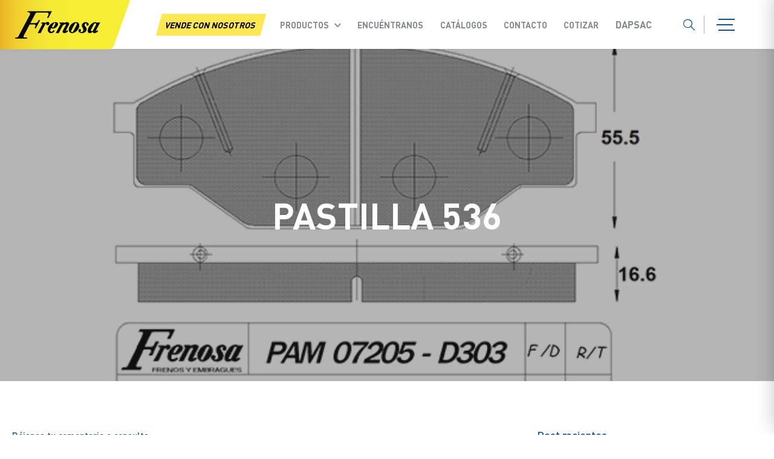

--- FILE ---
content_type: text/html; charset=UTF-8
request_url: https://frenosa.com/pastilla/pastilla-536/
body_size: 13478
content:
<!DOCTYPE html>
<html>
<head>
<meta http-equiv="Content-Type" content="text/html; charset=UTF-8" />
<meta name="author" content="Frenosa">
<meta name="robots" content="all, index, follow">
<meta name="viewport" content="width=device-width, initial-scale=1, maximum-scale=1" >
<link rel="stylesheet" type="text/css" href="https://frenosa.com/wp-content/themes/wp-theme-frenosa/assets/css/main.css"/>
<title>PASTILLA 536 &#8211; Frenosa</title>
<meta name='robots' content='max-image-preview:large' />
<link rel='dns-prefetch' href='//www.googletagmanager.com' />
<link rel="alternate" type="application/rss+xml" title="Frenosa &raquo; Comentario PASTILLA 536 del feed" href="https://frenosa.com/pastilla/pastilla-536/feed/" />
<style id='wp-img-auto-sizes-contain-inline-css' type='text/css'>
img:is([sizes=auto i],[sizes^="auto," i]){contain-intrinsic-size:3000px 1500px}
/*# sourceURL=wp-img-auto-sizes-contain-inline-css */
</style>
<style id='wp-block-library-inline-css' type='text/css'>
:root{--wp-block-synced-color:#7a00df;--wp-block-synced-color--rgb:122,0,223;--wp-bound-block-color:var(--wp-block-synced-color);--wp-editor-canvas-background:#ddd;--wp-admin-theme-color:#007cba;--wp-admin-theme-color--rgb:0,124,186;--wp-admin-theme-color-darker-10:#006ba1;--wp-admin-theme-color-darker-10--rgb:0,107,160.5;--wp-admin-theme-color-darker-20:#005a87;--wp-admin-theme-color-darker-20--rgb:0,90,135;--wp-admin-border-width-focus:2px}@media (min-resolution:192dpi){:root{--wp-admin-border-width-focus:1.5px}}.wp-element-button{cursor:pointer}:root .has-very-light-gray-background-color{background-color:#eee}:root .has-very-dark-gray-background-color{background-color:#313131}:root .has-very-light-gray-color{color:#eee}:root .has-very-dark-gray-color{color:#313131}:root .has-vivid-green-cyan-to-vivid-cyan-blue-gradient-background{background:linear-gradient(135deg,#00d084,#0693e3)}:root .has-purple-crush-gradient-background{background:linear-gradient(135deg,#34e2e4,#4721fb 50%,#ab1dfe)}:root .has-hazy-dawn-gradient-background{background:linear-gradient(135deg,#faaca8,#dad0ec)}:root .has-subdued-olive-gradient-background{background:linear-gradient(135deg,#fafae1,#67a671)}:root .has-atomic-cream-gradient-background{background:linear-gradient(135deg,#fdd79a,#004a59)}:root .has-nightshade-gradient-background{background:linear-gradient(135deg,#330968,#31cdcf)}:root .has-midnight-gradient-background{background:linear-gradient(135deg,#020381,#2874fc)}:root{--wp--preset--font-size--normal:16px;--wp--preset--font-size--huge:42px}.has-regular-font-size{font-size:1em}.has-larger-font-size{font-size:2.625em}.has-normal-font-size{font-size:var(--wp--preset--font-size--normal)}.has-huge-font-size{font-size:var(--wp--preset--font-size--huge)}.has-text-align-center{text-align:center}.has-text-align-left{text-align:left}.has-text-align-right{text-align:right}.has-fit-text{white-space:nowrap!important}#end-resizable-editor-section{display:none}.aligncenter{clear:both}.items-justified-left{justify-content:flex-start}.items-justified-center{justify-content:center}.items-justified-right{justify-content:flex-end}.items-justified-space-between{justify-content:space-between}.screen-reader-text{border:0;clip-path:inset(50%);height:1px;margin:-1px;overflow:hidden;padding:0;position:absolute;width:1px;word-wrap:normal!important}.screen-reader-text:focus{background-color:#ddd;clip-path:none;color:#444;display:block;font-size:1em;height:auto;left:5px;line-height:normal;padding:15px 23px 14px;text-decoration:none;top:5px;width:auto;z-index:100000}html :where(.has-border-color){border-style:solid}html :where([style*=border-top-color]){border-top-style:solid}html :where([style*=border-right-color]){border-right-style:solid}html :where([style*=border-bottom-color]){border-bottom-style:solid}html :where([style*=border-left-color]){border-left-style:solid}html :where([style*=border-width]){border-style:solid}html :where([style*=border-top-width]){border-top-style:solid}html :where([style*=border-right-width]){border-right-style:solid}html :where([style*=border-bottom-width]){border-bottom-style:solid}html :where([style*=border-left-width]){border-left-style:solid}html :where(img[class*=wp-image-]){height:auto;max-width:100%}:where(figure){margin:0 0 1em}html :where(.is-position-sticky){--wp-admin--admin-bar--position-offset:var(--wp-admin--admin-bar--height,0px)}@media screen and (max-width:600px){html :where(.is-position-sticky){--wp-admin--admin-bar--position-offset:0px}}

/*# sourceURL=wp-block-library-inline-css */
</style><style id='global-styles-inline-css' type='text/css'>
:root{--wp--preset--aspect-ratio--square: 1;--wp--preset--aspect-ratio--4-3: 4/3;--wp--preset--aspect-ratio--3-4: 3/4;--wp--preset--aspect-ratio--3-2: 3/2;--wp--preset--aspect-ratio--2-3: 2/3;--wp--preset--aspect-ratio--16-9: 16/9;--wp--preset--aspect-ratio--9-16: 9/16;--wp--preset--color--black: #000000;--wp--preset--color--cyan-bluish-gray: #abb8c3;--wp--preset--color--white: #ffffff;--wp--preset--color--pale-pink: #f78da7;--wp--preset--color--vivid-red: #cf2e2e;--wp--preset--color--luminous-vivid-orange: #ff6900;--wp--preset--color--luminous-vivid-amber: #fcb900;--wp--preset--color--light-green-cyan: #7bdcb5;--wp--preset--color--vivid-green-cyan: #00d084;--wp--preset--color--pale-cyan-blue: #8ed1fc;--wp--preset--color--vivid-cyan-blue: #0693e3;--wp--preset--color--vivid-purple: #9b51e0;--wp--preset--gradient--vivid-cyan-blue-to-vivid-purple: linear-gradient(135deg,rgb(6,147,227) 0%,rgb(155,81,224) 100%);--wp--preset--gradient--light-green-cyan-to-vivid-green-cyan: linear-gradient(135deg,rgb(122,220,180) 0%,rgb(0,208,130) 100%);--wp--preset--gradient--luminous-vivid-amber-to-luminous-vivid-orange: linear-gradient(135deg,rgb(252,185,0) 0%,rgb(255,105,0) 100%);--wp--preset--gradient--luminous-vivid-orange-to-vivid-red: linear-gradient(135deg,rgb(255,105,0) 0%,rgb(207,46,46) 100%);--wp--preset--gradient--very-light-gray-to-cyan-bluish-gray: linear-gradient(135deg,rgb(238,238,238) 0%,rgb(169,184,195) 100%);--wp--preset--gradient--cool-to-warm-spectrum: linear-gradient(135deg,rgb(74,234,220) 0%,rgb(151,120,209) 20%,rgb(207,42,186) 40%,rgb(238,44,130) 60%,rgb(251,105,98) 80%,rgb(254,248,76) 100%);--wp--preset--gradient--blush-light-purple: linear-gradient(135deg,rgb(255,206,236) 0%,rgb(152,150,240) 100%);--wp--preset--gradient--blush-bordeaux: linear-gradient(135deg,rgb(254,205,165) 0%,rgb(254,45,45) 50%,rgb(107,0,62) 100%);--wp--preset--gradient--luminous-dusk: linear-gradient(135deg,rgb(255,203,112) 0%,rgb(199,81,192) 50%,rgb(65,88,208) 100%);--wp--preset--gradient--pale-ocean: linear-gradient(135deg,rgb(255,245,203) 0%,rgb(182,227,212) 50%,rgb(51,167,181) 100%);--wp--preset--gradient--electric-grass: linear-gradient(135deg,rgb(202,248,128) 0%,rgb(113,206,126) 100%);--wp--preset--gradient--midnight: linear-gradient(135deg,rgb(2,3,129) 0%,rgb(40,116,252) 100%);--wp--preset--font-size--small: 13px;--wp--preset--font-size--medium: 20px;--wp--preset--font-size--large: 36px;--wp--preset--font-size--x-large: 42px;--wp--preset--spacing--20: 0.44rem;--wp--preset--spacing--30: 0.67rem;--wp--preset--spacing--40: 1rem;--wp--preset--spacing--50: 1.5rem;--wp--preset--spacing--60: 2.25rem;--wp--preset--spacing--70: 3.38rem;--wp--preset--spacing--80: 5.06rem;--wp--preset--shadow--natural: 6px 6px 9px rgba(0, 0, 0, 0.2);--wp--preset--shadow--deep: 12px 12px 50px rgba(0, 0, 0, 0.4);--wp--preset--shadow--sharp: 6px 6px 0px rgba(0, 0, 0, 0.2);--wp--preset--shadow--outlined: 6px 6px 0px -3px rgb(255, 255, 255), 6px 6px rgb(0, 0, 0);--wp--preset--shadow--crisp: 6px 6px 0px rgb(0, 0, 0);}:where(.is-layout-flex){gap: 0.5em;}:where(.is-layout-grid){gap: 0.5em;}body .is-layout-flex{display: flex;}.is-layout-flex{flex-wrap: wrap;align-items: center;}.is-layout-flex > :is(*, div){margin: 0;}body .is-layout-grid{display: grid;}.is-layout-grid > :is(*, div){margin: 0;}:where(.wp-block-columns.is-layout-flex){gap: 2em;}:where(.wp-block-columns.is-layout-grid){gap: 2em;}:where(.wp-block-post-template.is-layout-flex){gap: 1.25em;}:where(.wp-block-post-template.is-layout-grid){gap: 1.25em;}.has-black-color{color: var(--wp--preset--color--black) !important;}.has-cyan-bluish-gray-color{color: var(--wp--preset--color--cyan-bluish-gray) !important;}.has-white-color{color: var(--wp--preset--color--white) !important;}.has-pale-pink-color{color: var(--wp--preset--color--pale-pink) !important;}.has-vivid-red-color{color: var(--wp--preset--color--vivid-red) !important;}.has-luminous-vivid-orange-color{color: var(--wp--preset--color--luminous-vivid-orange) !important;}.has-luminous-vivid-amber-color{color: var(--wp--preset--color--luminous-vivid-amber) !important;}.has-light-green-cyan-color{color: var(--wp--preset--color--light-green-cyan) !important;}.has-vivid-green-cyan-color{color: var(--wp--preset--color--vivid-green-cyan) !important;}.has-pale-cyan-blue-color{color: var(--wp--preset--color--pale-cyan-blue) !important;}.has-vivid-cyan-blue-color{color: var(--wp--preset--color--vivid-cyan-blue) !important;}.has-vivid-purple-color{color: var(--wp--preset--color--vivid-purple) !important;}.has-black-background-color{background-color: var(--wp--preset--color--black) !important;}.has-cyan-bluish-gray-background-color{background-color: var(--wp--preset--color--cyan-bluish-gray) !important;}.has-white-background-color{background-color: var(--wp--preset--color--white) !important;}.has-pale-pink-background-color{background-color: var(--wp--preset--color--pale-pink) !important;}.has-vivid-red-background-color{background-color: var(--wp--preset--color--vivid-red) !important;}.has-luminous-vivid-orange-background-color{background-color: var(--wp--preset--color--luminous-vivid-orange) !important;}.has-luminous-vivid-amber-background-color{background-color: var(--wp--preset--color--luminous-vivid-amber) !important;}.has-light-green-cyan-background-color{background-color: var(--wp--preset--color--light-green-cyan) !important;}.has-vivid-green-cyan-background-color{background-color: var(--wp--preset--color--vivid-green-cyan) !important;}.has-pale-cyan-blue-background-color{background-color: var(--wp--preset--color--pale-cyan-blue) !important;}.has-vivid-cyan-blue-background-color{background-color: var(--wp--preset--color--vivid-cyan-blue) !important;}.has-vivid-purple-background-color{background-color: var(--wp--preset--color--vivid-purple) !important;}.has-black-border-color{border-color: var(--wp--preset--color--black) !important;}.has-cyan-bluish-gray-border-color{border-color: var(--wp--preset--color--cyan-bluish-gray) !important;}.has-white-border-color{border-color: var(--wp--preset--color--white) !important;}.has-pale-pink-border-color{border-color: var(--wp--preset--color--pale-pink) !important;}.has-vivid-red-border-color{border-color: var(--wp--preset--color--vivid-red) !important;}.has-luminous-vivid-orange-border-color{border-color: var(--wp--preset--color--luminous-vivid-orange) !important;}.has-luminous-vivid-amber-border-color{border-color: var(--wp--preset--color--luminous-vivid-amber) !important;}.has-light-green-cyan-border-color{border-color: var(--wp--preset--color--light-green-cyan) !important;}.has-vivid-green-cyan-border-color{border-color: var(--wp--preset--color--vivid-green-cyan) !important;}.has-pale-cyan-blue-border-color{border-color: var(--wp--preset--color--pale-cyan-blue) !important;}.has-vivid-cyan-blue-border-color{border-color: var(--wp--preset--color--vivid-cyan-blue) !important;}.has-vivid-purple-border-color{border-color: var(--wp--preset--color--vivid-purple) !important;}.has-vivid-cyan-blue-to-vivid-purple-gradient-background{background: var(--wp--preset--gradient--vivid-cyan-blue-to-vivid-purple) !important;}.has-light-green-cyan-to-vivid-green-cyan-gradient-background{background: var(--wp--preset--gradient--light-green-cyan-to-vivid-green-cyan) !important;}.has-luminous-vivid-amber-to-luminous-vivid-orange-gradient-background{background: var(--wp--preset--gradient--luminous-vivid-amber-to-luminous-vivid-orange) !important;}.has-luminous-vivid-orange-to-vivid-red-gradient-background{background: var(--wp--preset--gradient--luminous-vivid-orange-to-vivid-red) !important;}.has-very-light-gray-to-cyan-bluish-gray-gradient-background{background: var(--wp--preset--gradient--very-light-gray-to-cyan-bluish-gray) !important;}.has-cool-to-warm-spectrum-gradient-background{background: var(--wp--preset--gradient--cool-to-warm-spectrum) !important;}.has-blush-light-purple-gradient-background{background: var(--wp--preset--gradient--blush-light-purple) !important;}.has-blush-bordeaux-gradient-background{background: var(--wp--preset--gradient--blush-bordeaux) !important;}.has-luminous-dusk-gradient-background{background: var(--wp--preset--gradient--luminous-dusk) !important;}.has-pale-ocean-gradient-background{background: var(--wp--preset--gradient--pale-ocean) !important;}.has-electric-grass-gradient-background{background: var(--wp--preset--gradient--electric-grass) !important;}.has-midnight-gradient-background{background: var(--wp--preset--gradient--midnight) !important;}.has-small-font-size{font-size: var(--wp--preset--font-size--small) !important;}.has-medium-font-size{font-size: var(--wp--preset--font-size--medium) !important;}.has-large-font-size{font-size: var(--wp--preset--font-size--large) !important;}.has-x-large-font-size{font-size: var(--wp--preset--font-size--x-large) !important;}
/*# sourceURL=global-styles-inline-css */
</style>

<style id='classic-theme-styles-inline-css' type='text/css'>
/*! This file is auto-generated */
.wp-block-button__link{color:#fff;background-color:#32373c;border-radius:9999px;box-shadow:none;text-decoration:none;padding:calc(.667em + 2px) calc(1.333em + 2px);font-size:1.125em}.wp-block-file__button{background:#32373c;color:#fff;text-decoration:none}
/*# sourceURL=/wp-includes/css/classic-themes.min.css */
</style>
<link rel='stylesheet' id='contact-form-7-css' href='https://frenosa.com/wp-content/plugins/contact-form-7/includes/css/styles.css?ver=6.1.4' type='text/css' media='all' />
<link rel='stylesheet' id='ppress-frontend-css' href='https://frenosa.com/wp-content/plugins/wp-user-avatar/assets/css/frontend.min.css?ver=4.16.9' type='text/css' media='all' />
<link rel='stylesheet' id='ppress-flatpickr-css' href='https://frenosa.com/wp-content/plugins/wp-user-avatar/assets/flatpickr/flatpickr.min.css?ver=4.16.9' type='text/css' media='all' />
<link rel='stylesheet' id='ppress-select2-css' href='https://frenosa.com/wp-content/plugins/wp-user-avatar/assets/select2/select2.min.css?ver=41dae3928fbf480ff638ff94601e6f0c' type='text/css' media='all' />
<link rel='stylesheet' id='slick-css-css' href='https://frenosa.com/wp-content/themes/wp-theme-frenosa/assets/js/slick/slick.css?ver=41dae3928fbf480ff638ff94601e6f0c' type='text/css' media='all' />
<link rel='stylesheet' id='aos-css-css' href='https://frenosa.com/wp-content/themes/wp-theme-frenosa/assets/js/aos/aos.css?ver=41dae3928fbf480ff638ff94601e6f0c' type='text/css' media='all' />
<link rel='stylesheet' id='lightgallery-css-css' href='https://frenosa.com/wp-content/themes/wp-theme-frenosa/assets/js/lightgallery/fancy-full/lightgallery.css?ver=41dae3928fbf480ff638ff94601e6f0c' type='text/css' media='all' />
<link rel='stylesheet' id='lightgallery-comment-css' href='https://frenosa.com/wp-content/themes/wp-theme-frenosa/assets/js/lightgallery/fancy-full/lg-fb-comment-box.css?ver=41dae3928fbf480ff638ff94601e6f0c' type='text/css' media='all' />
<link rel='stylesheet' id='lightgallery-transition-css' href='https://frenosa.com/wp-content/themes/wp-theme-frenosa/assets/js/lightgallery/fancy-full/lg-transitions.css?ver=41dae3928fbf480ff638ff94601e6f0c' type='text/css' media='all' />
<script type="text/javascript" src="https://frenosa.com/wp-includes/js/jquery/jquery.min.js?ver=3.7.1" id="jquery-core-js"></script>
<script type="text/javascript" src="https://frenosa.com/wp-includes/js/jquery/jquery-migrate.min.js?ver=3.4.1" id="jquery-migrate-js"></script>
<script type="text/javascript" src="https://frenosa.com/wp-content/plugins/wp-user-avatar/assets/flatpickr/flatpickr.min.js?ver=4.16.9" id="ppress-flatpickr-js"></script>
<script type="text/javascript" src="https://frenosa.com/wp-content/plugins/wp-user-avatar/assets/select2/select2.min.js?ver=4.16.9" id="ppress-select2-js"></script>
<script type="text/javascript" src="https://frenosa.com/wp-content/themes/wp-theme-frenosa/assets/js/slick/slick.min.js?ver=41dae3928fbf480ff638ff94601e6f0c" id="slick-js-js"></script>
<script type="text/javascript" src="https://frenosa.com/wp-content/themes/wp-theme-frenosa/assets/js/main.js?ver=41dae3928fbf480ff638ff94601e6f0c" id="main-js-js"></script>
<script type="text/javascript" src="https://frenosa.com/wp-content/themes/wp-theme-frenosa/assets/js/aos/aos.js?ver=41dae3928fbf480ff638ff94601e6f0c" id="aos-js-js"></script>
<script type="text/javascript" src="https://frenosa.com/wp-content/themes/wp-theme-frenosa/assets/js/lightgallery/fancy-full/lightgallery.js?ver=41dae3928fbf480ff638ff94601e6f0c" id="ligthgallery-js"></script>
<script type="text/javascript" src="https://frenosa.com/wp-content/themes/wp-theme-frenosa/assets/js/lightgallery/fancy-full/lg-fullscreen.js?ver=41dae3928fbf480ff638ff94601e6f0c" id="ligthgallery-fullscreen-js"></script>
<script type="text/javascript" src="https://frenosa.com/wp-content/themes/wp-theme-frenosa/assets/js/lightgallery/fancy-full/lg-thumbnail.js?ver=41dae3928fbf480ff638ff94601e6f0c" id="ligthgallery-thumbnail-js"></script>
<script type="text/javascript" src="https://frenosa.com/wp-content/themes/wp-theme-frenosa/assets/js/lightgallery/fancy-full/lg-zoom.js?ver=41dae3928fbf480ff638ff94601e6f0c" id="ligthgallery-zoom-js"></script>
<script type="text/javascript" src="https://frenosa.com/wp-content/themes/wp-theme-frenosa/assets/js/lightgallery/fancy-full/lg-video.js?ver=41dae3928fbf480ff638ff94601e6f0c" id="ligthgallery-video-js"></script>
<script type="text/javascript" src="https://frenosa.com/wp-content/themes/wp-theme-frenosa/assets/js/lightgallery/fancy-full/lg-autoplay.js?ver=41dae3928fbf480ff638ff94601e6f0c" id="ligthgallery-autoplay-js"></script>

<!-- Fragmento de código de la etiqueta de Google (gtag.js) añadida por Site Kit -->
<!-- Fragmento de código de Google Analytics añadido por Site Kit -->
<script type="text/javascript" src="https://www.googletagmanager.com/gtag/js?id=GT-NFDLGKJ" id="google_gtagjs-js" async></script>
<script type="text/javascript" id="google_gtagjs-js-after">
/* <![CDATA[ */
window.dataLayer = window.dataLayer || [];function gtag(){dataLayer.push(arguments);}
gtag("set","linker",{"domains":["frenosa.com"]});
gtag("js", new Date());
gtag("set", "developer_id.dZTNiMT", true);
gtag("config", "GT-NFDLGKJ");
//# sourceURL=google_gtagjs-js-after
/* ]]> */
</script>
<link rel="https://api.w.org/" href="https://frenosa.com/wp-json/" /><link rel="canonical" href="https://frenosa.com/pastilla/pastilla-536/" />
<link rel='shortlink' href='https://frenosa.com/?p=3730' />
<!-- start Simple Custom CSS and JS -->
<style type="text/css">
.menu__item__productos li a {
  color: #A4AAAE !important;
}
.menu__item__productos li a:hover {
  color: #0e529e !important;
}
.footer__options__list a {
  font-size: 14px;
  font-family: "Montserrat", sans-serif;
}

.header__sidebar__options a {
  font-size: 14px;
  font-family: "Montserrat", sans-serif;
}


/* Añade aquí tu código CSS.

Por ejemplo:
.ejemplo {
    color: red;
}

Para mejorar tu conocimiento sobre CSS, echa un vistazo a https://www.w3schools.com/css/css_syntax.asp

Fin del comentario */ 

</style>
<!-- end Simple Custom CSS and JS -->
<!-- start Simple Custom CSS and JS -->
<style type="text/css">
/* Añade aquí tu código CSS.

Por ejemplo:
.ejemplo {
    color: red;
}

Para mejorar tu conocimiento sobre CSS, echa un vistazo a https://www.w3schools.com/css/css_syntax.asp

Fin del comentario */ 

body > header > div > div > div.header__nav__content > nav > div.button__g.button--blue.button__experts.fix_color_btn_header{
	display: none;
}

#menu-item-4415 a{
	color:black;
}

#menu-item-4422 > a{
	color: black;
}

body > header > div.header--scrolling > div > div.header__nav__content > nav > ul > li #menu-item-4440{
	color: #81898f;
}

#menu-item-4415{
	font-size: 14px !important;
	content: "";
    /* width: 100%; */
    height: 100%;
    /* position: absolute; */
    /* border-radius: 0 0 1px 0; */
    /* top: 0; */
    padding: 10px;
    left: 0;
    -webkit-transform: skew(-10deg);
    transform: skew(-15deg);
    -webkit-transition-property: color;
    transition-property: color;
    -webkit-transition-duration: .3s;
    transition-duration: .3s;
    border: 1px solid #fde851;
	background-color: #fde851;
}


#menu-menu-principal-es-bk{
	display: flex;
    flex-direction: row;
    flex-wrap: nowrap;
    align-items: center;
    justify-content: space-evenly;
}

#menu-item-4416 > div{
	margin-left: 23%;
}

body > header > div > div > div.header__nav__content > nav{
	display: flex !important;
    flex-direction: row !important;
    flex-wrap: nowrap !important;
    align-content: center !important;
    align-items: center !important;
}

body > header > div > div > div.header__nav__content{
	padding: 0 !important;
}

#menu-item-4416{
	font-size: 14px !important;
}

#menu-item-4417{
	font-size: 14px !important;
}

#menu-item-4418{
	font-size: 14px !important;
}

#menu-item-4419{
	font-size: 14px !important;
}

#menu-item-4420{
	font-size: 14px !important;
}

#menu-item-4458{
	font-size: 14px !important;
}

/*cotizar menú slidebar*/
.header__quotation-wrap.header__quotation-mobile.js-quotation__mobile.active {
    display: none;
}
/**/

body > header > div > div > div.header__nav__content > nav > div.header__quotation-wrap > div{
	/*text-transform: capitalize !important;*/
}
body > header > div > div > div.header__nav__content > nav > div.header__quotation-wrap{
	margin: -60px !important;
	display: none;
}

body > header > div > div > div.header__nav__content > nav > div.header__quotation-wrap > div{
	background-color: #fde85100;
    font-family: dinprobold,sans-serif;
    font-size: 14px;
    text-transform: uppercase;
    line-height: 1.25;
    cursor: pointer;
    font-style: initial;
    display: flex;
    gap: 12px;
    align-items: center;
    transition: all .3s;
    color: #ffffff;
	margin: 2.5px -50px 0px 46px;
}

body > header > div.header--scrolling > div > div.header__nav__content > nav > div.header__quotation-wrap > div{
	color: #81898f;
}

body > header > div.header--scrolling > div > div.header__nav__content > nav > div.header__quotation-wrap > div:hover{
	color: #0e529e;
}

body > header > div > div > div.header__nav__content > nav{
	/*margin-left: -50px;*/
}

body > header > div > div > div.header__nav__content > nav > div.header__quotation-wrap > ul{
	padding-top: 0px!important;
	left: 40%;
	margin-left: 15%;
}

/* --- Slider --- */
span.titu-text2-prin {
    color: #fde851 !important;
}

span.subtitu-text-prin {
    font-size: 28px !important;
    display: block;
    padding: 2% 0;
}

#menu-menu-principal-es-bk{
	display: flex;
    flex-direction: row;
    flex-wrap: nowrap;
    align-items: center;
    justify-content: space-evenly;
}


/*menú-slidebar*/
#menu-item-4422{
	height: 100%;
    padding: 5px;
    left: 0;
    -webkit-transform: skew(-10deg);
    transform: skew(-15deg);
    -webkit-transition-property: color;
    transition-property: color;
    -webkit-transition-duration: .3s;
    transition-duration: .3s;
    border: 1px solid #fde851;
	background-color: #fde851;
}

.menu__sidebar__ctn{
	width: 88% !important;
}

@media only screen and (max-width: 600px) {
span.subtitu-text-prin {
    font-size: 18px !important;
    padding: 2% 0 0 !important;
}
	
.menu__sidebar__ctn{
	width: 75% !important;
}

}

/**********new****************/

#menu-menu-principal-es-bk{
	text-transform: uppercase;
}


</style>
<!-- end Simple Custom CSS and JS -->
<meta name="generator" content="Site Kit by Google 1.171.0" /><meta name="keywords" content="Bloques de Freno, Líquidos de Freno, Pastillas de Freno, Segmentos de Freno, Fajas de Freno, Kits de Freno, Material de Fricción, Componentes para Embragues, Discos de Freno, Tambores de Freno, Calipers de Freno, Sistemas de Freno, Repuestos de Freno, Soluciones de Freno, Tecnología NAOFREN, Frenos para Autos, Frenos para Camionetas, Frenos para Vehículos Comerciales, Frenos para Maquinaria Pesada, Accesorios de Frenos">
<meta name="publisher" content="Frenosa">
<meta name="viewport" content="width=device-width, initial-scale=1.0">
<meta name="description" content="Frenosa es la única fábrica en el Perú de elementos de fricción para frenos y embragues. Productos de alta calidad y performance para todo tipo de vehículos.">
<meta name="robots" content="index, follow">
<meta property="og:type" content="website" />
<meta property="og:title" content="Frenosa | Productos para Frenos y Embragues en Perú" />
<meta property="og:description" content="Frenosa es la única fábrica en el Perú de elementos de fricción para frenos y embragues. Productos de alta calidad y performance para todo tipo de vehículos." />
<meta http-equiv="content-language" content="es-pe">
<link href="https://fonts.googleapis.com/css2?family=Montserrat:ital,wght@0,100..900;1,100..900&display=swap" rel="stylesheet">
<!-- Fragmento de código de Google Tag Manager añadido por Site Kit -->
<script type="text/javascript">
/* <![CDATA[ */

			( function( w, d, s, l, i ) {
				w[l] = w[l] || [];
				w[l].push( {'gtm.start': new Date().getTime(), event: 'gtm.js'} );
				var f = d.getElementsByTagName( s )[0],
					j = d.createElement( s ), dl = l != 'dataLayer' ? '&l=' + l : '';
				j.async = true;
				j.src = 'https://www.googletagmanager.com/gtm.js?id=' + i + dl;
				f.parentNode.insertBefore( j, f );
			} )( window, document, 'script', 'dataLayer', 'GTM-TCK685QH' );
			
/* ]]> */
</script>

<!-- Final del fragmento de código de Google Tag Manager añadido por Site Kit -->
<link rel="icon" href="https://frenosa.com/wp-content/uploads/2019/07/cropped-favicon_frenosa-1-32x32.jpg" sizes="32x32" />
<link rel="icon" href="https://frenosa.com/wp-content/uploads/2019/07/cropped-favicon_frenosa-1-192x192.jpg" sizes="192x192" />
<link rel="apple-touch-icon" href="https://frenosa.com/wp-content/uploads/2019/07/cropped-favicon_frenosa-1-180x180.jpg" />
<meta name="msapplication-TileImage" content="https://frenosa.com/wp-content/uploads/2019/07/cropped-favicon_frenosa-1-270x270.jpg" />
		<style type="text/css" id="wp-custom-css">
			.header__list__nav{
	align-items: center;
}
.fix_color_btn_header:after {
    background: #0e529e;
    -webkit-transition: all .3s ease-out;
    transition: all .3s ease-out;
}
.fix_color_btn_header a{
	color: #FFFFFF;
}

.content_box_btn_aside{
	margin-bottom: 30px;
}
.content_box_btn_aside a{
	padding: 0 20px;
}
.content_box_btn_aside{
-webkit-transform: translateX(20px);
    transform: translateX(20px);
    opacity: 0;
    -webkit-transition: all .3s ease-in-out;
    transition: all .3s ease-in-out;
}
.content_box_btn_aside.active {
    opacity: 1;
    -webkit-transform: translateX(0);
    transform: translateX(0);
}
.menu__burger.closeBurger {
    z-index: 999;
}



/* === Estilos Formulario Trabaja Nosotros ===*/

body.page-vende-con-nosotros > .header__wrap > .header__fixed > .header__container > .header__nav__content > nav > #menu-menu-principal-es-bk > li#menu-item-4415{
    display: none !important;
}

body.page-vende-con-nosotros > .header__wrap > .header__fixed > .header__container > .header__nav__content > nav > #menu-menu-principal-es-bk > li#menu-item-4416 > div {
    margin-left: 0% !important;
}


.seccion1{
   display: flex;
    flex-direction: row;
    flex-wrap: nowrap;
    justify-content: space-between;
    align-items: center;
}

.seccion1 .seccion1a{
	padding: 8px 0; 
	margin-bottom: -50px;
	width: 50%;
}

.seccion1 .seccion1b{
	padding: 8px 0; 
	margin-bottom: -50px;
	width: 50%;
}

.seccion2{
    display: flex;
    flex-direction: row;
    flex-wrap: nowrap;
    justify-content: space-between;
    align-items: center;
    margin-top: 6%;
}

.seccion2 .seccion2a{
	padding: 8px 0; 
	margin-bottom: -50px;
	width: 50%;
}

.seccion2 .seccion2b{
	padding: 8px 0; 
	margin-bottom: -50px;
	width: 50%;
}

.seccion3{
    display: flex;
    flex-direction: row;
    flex-wrap: nowrap;
    justify-content: space-between;
    align-items: center;
    margin-top: 6%;
}

.seccion3 .seccion3a{
	/* padding: 0px 0; 
	margin-bottom: 0px; */
	width: 50%;
}

.seccion3 .seccion3b{
	/* padding: 8px 0; 
	margin-bottom: 0px; */
	width: 50%;
}

.seccion4{
    display: flex;
    flex-direction: row;
    flex-wrap: nowrap;
    justify-content: space-between;
    /* align-items: center; */
}

.seccion5{
    display: block;
    flex-direction: row;
    flex-wrap: nowrap;
    justify-content: space-between;
    align-items: center;
    margin-top: 5%;
}

.seccion5 .seccion5a{
	padding: 8px 0; 
	margin-bottom: 0%;
	width: 100%;
}

.seccion5 .seccion5b{
	padding: 8px 0; 
	/* margin-bottom: -50px; */
	width: 100%;
}

.seccion4-direction {
    width: 50%;
}

.section4-form-direc {
    display: flex;
    width: 50%;
}


#sib-form > div.seccion4 > div.section4-form-direc > div:nth-child(1) > div{
  padding-right: 0px !important;
}


.seccion5 .seccion5a {
    padding: 8px 0 !important;
    margin-bottom: -50px !important;
    width: 100% !important;
}

.bloq-opcion-comercializar {
    display: flex !important;
}


div.bloq-opcion-comercializar > div:nth-child(2) {
    margin-top: 0px !important;
}

.bloq-opcion-comercializar {
    display: flex !important;
    height: 40px !important;
    /* font-size: 15px; */
}

.opcion-form-comercializar {
    /* margin-top: -36px !important; */
    margin-bottom: 2% !important;
}

body.page-vende-con-nosotros > main > section > div.wrapper__container {
    max-width: 100%;
    padding: 0px;
    margin-top: -1%;
}

.img-prin-tra-nosotro-mobi{
  display: none;
}

body.page-vende-con-nosotros > main > section > div > h1 {
    display: none;
}

body.page-vende-con-nosotros > main > section > div > p:nth-child(2){
  display: none;
}

.sib-form .input_replaced:checked+.checkbox_tick_positive {
    background: #0e529e !important;
    border-color: #0e529e!important;
}

#sib-form > div:nth-child(8) > div {
    text-align: center !important;
    justify-content: center !important;
    display: flex !important;
}


.header-imge-traba-con-nosot > div > a > img {
    width: 100%;
}




@media screen and (max-width: 768px){

body.page-vende-con-nosotros > main > section > div.wrapper__container {
        max-width: 100% !important;

}

.wrapper__padding {
    padding-top: 0px!important;
    padding-bottom: 0px!important;
}

.sib-form {

    padding: 0px 12px 0px!important;

}

#sib-container {
    padding: 0px 9px 32px !important;
}

.sib-form-block p, .sib-form-block ol, .sib-form-block ul {
    text-align: center !important;
}

.seccion1{
    display: block  !important;
}
	
.seccion1 .seccion1a{
		width: 100%;
        margin-bottom: 0px  !important;
	}
	
.seccion1 .seccion1b{
		width: 100%;
        margin-bottom: 0px !important;
	}

.seccion2{
    display: block;
    margin-top: -3% !important;
}
	
.seccion2 .seccion2a{
		width: 100%;
        margin-bottom: 0px !important;
	}
	
.seccion2 .seccion2b{
		width: 100%;
        margin-bottom: 0px !important;
	}

.seccion3{
    display: block;
    margin-top: -3% !important;
}

.sib-sms-select {
    display: flex !important;
}

.sib-sms-select__title {
    display: flex !important;
    max-width: 25% !important;
    margin-bottom: 0px !important;
}
	
.seccion3 .seccion3a{
		width: 100%;
	}
	
.seccion3 .seccion3b{
		width: 100%;
        display: inline-block;
        margin-top: 3%;
	}
	
.seccion4{
    display: inline-block;
    
}

.seccion4-direction {
    margin-bottom: 0px !important;
    width: 100%;
}

.section4-form-direc {
    display: flex !important;
    width: 100%;
}

.seccion5{
    display: block;
    margin-top: 6%;
}
	
.seccion5 .seccion5a{
		width: 100%;
	}
	
.seccion5 .seccion5b{
		width: 100%;
	}
	.img-prin-tra-nosotro-mobi{
  display: block;
	}
	.img-prin-tra-nosotro-desk{
  display: none;
	}

    .bloq-opcion-comercializar {
        display: block !important;
        height: auto!important;
        /* font-size: 15px; */
    }
    .btn-form-envi {
        padding: 2% 8% !important;
    }
}

/*----estilos header----*/

		</style>
			<!-- Código de instalación Cliengo para frenosa.pe/ --> <script type="text/javascript">(function () { var ldk = document.createElement('script'); ldk.type = 'text/javascript'; ldk.async = true; ldk.src = 'https://s.cliengo.com/weboptimizer/5d1cdb20e4b0e33e94535f37/5d1cdb21e4b0e33e94535f3a.js'; var s = document.getElementsByTagName('script')[0]; s.parentNode.insertBefore(ldk, s); })();</script>	<!-- Google tag (gtag.js) -->
<script async src="https://www.googletagmanager.com/gtag/js?id=G-PDPYJBMM7F"></script>
<script>
  window.dataLayer = window.dataLayer || [];
  function gtag(){dataLayer.push(arguments);}
  gtag('js', new Date());

  gtag('config', 'G-PDPYJBMM7F');
</script>
<!-- Google Tag Manager -->
<script>(function(w,d,s,l,i){w[l]=w[l]||[];w[l].push({'gtm.start':
new Date().getTime(),event:'gtm.js'});var f=d.getElementsByTagName(s)[0],
j=d.createElement(s),dl=l!='dataLayer'?'&l='+l:'';j.async=true;j.src=
'https://www.googletagmanager.com/gtm.js?id='+i+dl;f.parentNode.insertBefore(j,f);
})(window,document,'script','dataLayer','GTM-TDTBXPR');</script>
<!-- End Google Tag Manager -->

<!-- Hotjar Tracking Code for https://www.frenosa.com/ -->
<script>
    (function(h,o,t,j,a,r){
        h.hj=h.hj||function(){(h.hj.q=h.hj.q||[]).push(arguments)};
        h._hjSettings={hjid:2542018,hjsv:6};
        a=o.getElementsByTagName('head')[0];
        r=o.createElement('script');r.async=1;
        r.src=t+h._hjSettings.hjid+j+h._hjSettings.hjsv;
        a.appendChild(r);
    })(window,document,'https://static.hotjar.com/c/hotjar-','.js?sv=');
</script>
</head>

<body class="wp-singular pastilla-template-default single single-pastilla postid-3730 wp-theme-wp-theme-frenosa pastilla-pastilla-536">
    <!-- Google Tag Manager (noscript) -->
<noscript><iframe src="https://www.googletagmanager.com/ns.html?id=GTM-TDTBXPR"
height="0" width="0" style="display:none;visibility:hidden"></iframe></noscript>
<!-- End Google Tag Manager (noscript) -->
	<header class="header__wrap">
		<div class="header__fixed">
			<div class="header__container">
				<a class="header__logo" href="https://frenosa.com/">
					<img class="header__logo--scroll" src="https://frenosa.com/wp-content/uploads/2019/06/logo_frenosa.png" alt="Logo"/>
				</a>
				<div class="header__nav__content">
					<nav class="header__list__nav list-none">
						<ul id="menu-menu-principal-es-bk" class="header__list"><li id="menu-item-4415" class="menu-item menu-item-type-custom menu-item-object-custom menu-item-4415"><a href="https://frenosa.com/vende-con-nosotros/">VENDE CON NOSOTROS</a></li>
<li id="menu-item-4416" class="menuProductos menu-item menu-item-type-custom menu-item-object-custom menu-item-4416"><a href="#">Productos</a></li>
<li id="menu-item-4417" class="menu-item menu-item-type-post_type menu-item-object-page menu-item-4417"><a href="https://frenosa.com/encuentranos/">Encuéntranos</a></li>
<li id="menu-item-4418" class="menu-item menu-item-type-post_type menu-item-object-page menu-item-4418"><a href="https://frenosa.com/catalogos/">Catálogos</a></li>
<li id="menu-item-4419" class="menu-item menu-item-type-post_type menu-item-object-page menu-item-4419"><a href="https://frenosa.com/contacto/">Contacto</a></li>
<li id="menu-item-4458" class="menu-item menu-item-type-custom menu-item-object-custom menu-item-4458"><a target="_blank" href="https://api.whatsapp.com/send?phone=51964827988&#038;text=Hola,%20necesito%20mas%20infomaci%C3%B3n.">COTIZAR</a></li>
<li id="menu-item-4655" class="menu-item menu-item-type-post_type menu-item-object-page menu-item-4655"><a href="https://frenosa.com/dapsac/">Dapsac</a></li>
</ul>																					<div class="button__g button--blue button__experts fix_color_btn_header">
									<a href="https://site2.q10.com/login?ReturnUrl=%2F&aplentId=4d7d1102-3961-46b3-9e24-c5dfb2879650">
										CENTRO DE CAPACITACIÓN VIRTUAL		
									</a>
								</div>

																			<!-- Inicio: Nuevo menú de cotización desktop -->
																			<div class="header__quotation-wrap">
								<div class="header__quotation">
									<span>Cotizar</span>
									<i class="header__quotation-arrow"></i>
								</div>
								<ul class="header__quotation-menu">
																																							<li class="header__quotation-item">
											<a class="header__quotation-link" target="_blank" href="https://api.whatsapp.com/send?phone=51989054030&text=Hola,%20necesito%20mas%20infomaci%C3%B3n.">
												Lima											</a>
										</li>
																																																	<li class="header__quotation-item">
											<a class="header__quotation-link" target="_blank" href="https://api.whatsapp.com/send?phone=51964827988&text=Hola,%20necesito%20mas%20infomación.">
												Provincia											</a>
										</li>
																											</ul>
							</div>
												<!-- Fin: Nuevo menú de cotización desktop -->
					</nav>
				</div>
				<div class="header__nav__options wrapper__options__header__right">
					<div class="header__nav__search icon-search"></div>
									</div>
			</div>
		</div>
	</header>
	<div class="header__nav__burger">
		<div class="menu__burger openBurger">
			<span></span>
			<span></span>
			<span></span>
		</div>					
	</div>
	<div class="header__sidebar">
		<div class="mobile__burger">
			<div class="menu__burger closeBurger">
				<span></span>
				<span></span>
				<span></span>
			</div>	
		</div>
		<div class="header__sidebar__wrap list-none">
			<div class="header__scrool">
				<ul id="menu-menu-sidebar-bk" class="menu__sidebar__ctn"><li id="menu-item-4422" class="menu__sidebar__item menu-item menu-item-type-custom menu-item-object-custom menu-item-4422"><a href="https://frenosa.com/vende-con-nosotros/">VENDE CON NOSOTROS</a></li>
<li id="menu-item-4423" class="menu__sidebar__item menu-item menu-item-type-post_type menu-item-object-page menu-item-4423"><a href="https://frenosa.com/productos/">Productos</a></li>
<li id="menu-item-4424" class="menu__sidebar__item menu-item menu-item-type-post_type menu-item-object-page menu-item-4424"><a href="https://frenosa.com/nosotros/">La Empresa</a></li>
<li id="menu-item-4425" class="menu__sidebar__item menu-item menu-item-type-post_type menu-item-object-page menu-item-4425"><a href="https://frenosa.com/encuentranos/">Encuéntranos</a></li>
<li id="menu-item-4426" class="menu__sidebar__item menu-item menu-item-type-post_type menu-item-object-page menu-item-4426"><a href="https://frenosa.com/buscador/">Buscador</a></li>
<li id="menu-item-4427" class="menu__sidebar__item menu-item menu-item-type-post_type menu-item-object-page menu-item-4427"><a href="https://frenosa.com/catalogos/">Catálogos</a></li>
<li id="menu-item-4428" class="menu__sidebar__item menu-item menu-item-type-post_type menu-item-object-page menu-item-4428"><a href="https://frenosa.com/comunidad/">Comunidad</a></li>
<li id="menu-item-4429" class="menu__sidebar__item menu-item menu-item-type-post_type menu-item-object-page menu-item-4429"><a href="https://frenosa.com/exportacion/">Exportación</a></li>
<li id="menu-item-4430" class="menu__sidebar__item menu-item menu-item-type-post_type menu-item-object-page menu-item-4430"><a href="https://frenosa.com/contacto/">Contáctenos</a></li>
<li id="menu-item-4431" class="menu__sidebar__item menu-item menu-item-type-post_type menu-item-object-page menu-item-4431"><a href="https://frenosa.com/trabaja-con-nosotros/">Trabaja con nosotros</a></li>
<li id="menu-item-4459" class="menu__sidebar__item menu-item menu-item-type-custom menu-item-object-custom menu-item-4459"><a target="_blank" href="https://api.whatsapp.com/send?phone=51964827988&#038;text=Hola,%20necesito%20mas%20infomaci%C3%B3n.">Cotizar</a></li>
</ul>				<!-- Ocultando el botón de experto en el menú lateral
				<div class="content_box_btn_aside">
																					<div class="button__g button--yellow">
									<a href="https://site2.q10.com/login?ReturnUrl=%2F&aplentId=4d7d1102-3961-46b3-9e24-c5dfb2879650">
										CENTRO DE CAPACITACIÓN VIRTUAL		
									</a>
								</div>

																	</div>
				-->
				<!-- Inicio: Nuevo menú de cotización mobile -->
									<div class="header__quotation-wrap header__quotation-mobile js-quotation__mobile">
						<div class="header__quotation">
							<span>Cotizar</span>
							<i class="header__quotation-arrow"></i>
						</div>
						<ul class="header__quotation-menu">
																															<li class="header__quotation-item">
									<a class="header__quotation-link" target="_blank" href="https://api.whatsapp.com/send?phone=51989054030&text=Hola,%20necesito%20mas%20infomaci%C3%B3n.">
										Lima									</a>
								</li>
																																							<li class="header__quotation-item">
									<a class="header__quotation-link" target="_blank" href="https://api.whatsapp.com/send?phone=51964827988&text=Hola,%20necesito%20mas%20infomación.">
										Provincia									</a>
								</li>
																					</ul>
					</div>
								<!-- Fin: Nuevo menú de cotización mobile -->
				<ul class="header__sidebar__options">
											<li><a href="tel:(511) 702 4590"  class="header__sidebar__tel" target="_blank">Tel: (511) 702 4590</a></li>
										
											<li><a href="tel:964 827 988 / Horario de atención: lunes a viernes 08:30 a 17:30 - sábados 08:30 a 13:00 "  class="header__sidebar__tel" target="_blank">SAC: 964 827 988 / Horario de atención: lunes a viernes 08:30 a 17:30 - sábados 08:30 a 13:00 <span>Linea gratuita</span></a></li>
											
											<li><a href="https://api.whatsapp.com/send?phone=964827988&text=Hola, necesito mas información;" class="header__sidebar__whattsapp" target="_blank">Televentas: 964 827 988 / Horario de atención: lunes a viernes 08:30 a 17:30 - sábados 08:30 a 13:00                                         </a></li>
					
											<li><a href="mailto:sac@frenosa.com.pe;">sac@frenosa.com.pe</a></li>
					
											<li><a href="mailto:fe@frenosa.com.pe;">fe@frenosa.com.pe</a></li>
					
											<li><a href="https://www.google.com/maps/place/Av.+Bocanegra+149,+Callao+07031/@-12.0098465,-77.1207913,15z/data=!4m5!3m4!1s0x9105cc2f549906d3:0x9edeb56df3ae0b52!8m2!3d-12.0104226!4d-77.1082206;" target="_blank" target="_blank">Av. Bocanegra 149, Callao, Perú.</a></li>
									</ul>
									  <ul class="header__socials">
												  				   									<li>
								<a class="icon-facebook" href="https://www.facebook.com/FrenosFrenosa/ " target="_blank"> </a>
							</li>
													
												  				   									<li>
								<a class="icon-linkedin" href="https://www.linkedin.com/company/frenos-a/?viewAsMember=true" target="_blank"> </a>
							</li>
													
												  				   									<li>
								<a class="icon-youtube" href="https://www.youtube.com/channel/UC4IJVA-GYf2jww4_esBeFCg" target="_blank"> </a>
							</li>
													
												  				   									<li>
								<a class="icon-instagram" href="https://instagram.com/frenosa.pe" target="_blank"> </a>
							</li>
													
											  </ul>
							</div>
		</div>
	</div>
	<div class="header__search">
		<div class="header__search__container wrapper__container">
			<div class="header__search__input">
				<form id="searchform-in" action="https://frenosa.com/" method="GET">
					<input type="search" name="s" placeholder="¿Qué estás buscando?" class="header__search__input__button" />
					<div class="button__g header__search__button button--yellow">
						<input type="submit"  value="Buscar" />
					</div>
				</form>
			</div>
		</div>
	</div>

<!--terminos -->
	<div class="pop__up__wrap pop__up--terminos">
	<div class="pop__up__overlay"></div>
	<div class="pop__up">
		<span class="icon-close pop__up__close"></span>
		<div class="pop__up__scroll">
			<div class="pop__up__container">
				<div class="pop__up__title">
					<h3>Términos y Condiciones</h3>
				</div>
				<div class="pop__up__content content__styles__all">
					<p>FRENO S.A. cuenta con las medidas técnicas, legales y organizacionales necesarias para comprometerse a que todos los datos personales sean tratados bajo estrictas medidas de seguridad y por personal calificado, siempre garantizando su confidencialidad, en cumplimiento a lo dispuesto por la Ley de Protección de Datos Personales &#8211; Ley N° 29733 y su Reglamento aprobado por el Decreto Supremo N° 003-2013-JUS.</p>
<p>Toda información entregada a la empresa mediante su sitio web <a href="https://frenosa.com.pe">www.frenosa.com.pe</a> será objeto de tratamiento automatizado e incorporada en una o más bases de datos de las que Freno S.A. será titular y responsable, conforme a los términos previstos por la Ley.</p>
<p>El usuario otorga autorización expresa a Freno S.A. para realizar tratamiento y hacer uso de la información personal que éste proporcione a la empresa cuando acceda al sitio web www.frenosa.com.pe, participe en promociones comerciales, envíe consultas o comunique incidencias, y en general cualquier interacción web, además de la información que se derive del uso de productos y/o servicios que pudiera tener con nosotros y de cualquier información pública o que pudiera recoger a través de fuentes de acceso público, incluyendo aquellos a los que Freno S.A. tenga acceso como consecuencia de su navegación por esta página web (en adelante, la “Información”) para las finalidades de envío de comunicaciones comerciales, comercialización de productos y servicios.</p>
				</div>
			</div>
		</div>
		
	</div>
</div>
<main class="wrapper__blocks">
		<section class="news__detail__banner news__detail__banner--single" style="background-image: url('https://frenosa.com/wp-content/uploads/2019/06/111-PAM-07205.jpg');">
		<div class="news__detail__banner__container">
			<div class="news__detail__banner__title">
				<h1>PASTILLA 536</h1>
			</div>
						<!-- Ocultando autor y fecha para Comunidad
			<div class="news__detail__banner__details"><a class="news__detail__line news__detail__banner__author" href="https://frenosa.com/author/brmvultdhs/">brMvULtdHs</a>
				<div class="news__detail__line news__detail__banner__date">	11 Jul. 2019					</div>
			</div>
			-->
		</div>
	</section>

	
	<!-- detail -->
	<div class="news__detail">
		<div class="news__detail__container">
			<div class="news__detail__content">
				<div class="news__detail__content__content content__styles__all">
									</div>
				<div class="news__detaills__mail">
					<a href="mailto:sac@frenosa.com.pe;">Déjanos tu comentario o consulta</a>
				</div>
				<div class="news__detail__info__button">
					<a  href="javascript: void(0);" class="news__detail__redes__item icon-facebook" target="_blank" onclick="shareSocial(this, 'facebook','https://frenosa.com/pastilla/pastilla-536/')">
					</a>
					
				</div>

				<div class="news__detail__content__tag">
									</div>
				<div class="news__detail__content__author">
					<!-- Ocultando autor y fecha para Comunidad-->
					<!-- <div class="news__detail__content__author__line"><a class="news__detail__content__author__image" href="https://frenosa.com/author/brmvultdhs/" target="_blank"><img alt='' src='https://secure.gravatar.com/avatar/f8726b47233670a6259d87865f504027d0bceb79347102ee479ba371afbf27e2?s=96&#038;d=mm&#038;r=g' srcset='https://secure.gravatar.com/avatar/f8726b47233670a6259d87865f504027d0bceb79347102ee479ba371afbf27e2?s=192&#038;d=mm&#038;r=g 2x' class='avatar avatar-96 photo' height='96' width='96' decoding='async'/></a>
						<div class="news__detail__content__author__info"><a class="news__detail__content__author__name" href="https://frenosa.com/author/brmvultdhs/" target="_blank">brMvULtdHs</a>
						<div class="news__detail__content__author__charge"> </div>
						</div>
					</div> -->
				</div>
			</div>

			<!-- posts recientes -->
			<div class="news__detail__trending__posted" >
				<!-- treding -->
				<div class="block__news__trending">
	<div class="block__news__trending__item__block">
		<div class="block__news__trending__item__block__title">
			<h4>Post recientes</h4>
		</div>
				
		<div class="block__news__trending__items">
				<a href="https://frenosa.com/celebramos-este-destacado-logro-en-el-premio-nacional-5s-kaizen-%f0%9f%8f%86/" class="block__news__trending__item" >
			<div class="block__news__trending__img" style="background-image: url(https://frenosa.com/wp-content/uploads/2025/12/No-hay-descripcion-de-texto-alternativo-para-esta-imagen.png);"></div>
			<div class="block__news__trending__text">
				<h3>¡Celebramos este destacado logro en el Premio Nacional 5S Kaizen! &#x1f3c6;</h3>
				<span>	5 Ene. 2026	</span>
			</div>
		</a>
				<a href="https://frenosa.com/donacion-de-ecopuff-aniquem/" class="block__news__trending__item" >
			<div class="block__news__trending__img" style="background-image: url(https://frenosa.com/wp-content/uploads/2025/11/donacion-aniquem.png);"></div>
			<div class="block__news__trending__text">
				<h3>Donación de Ecopuff &#8211; ANIQUEM</h3>
				<span>	14 Nov. 2025	</span>
			</div>
		</a>
				<a href="https://frenosa.com/convenio-reciclar-para-ayudar/" class="block__news__trending__item" >
			<div class="block__news__trending__img" style="background-image: url(https://frenosa.com/wp-content/uploads/2025/08/convenio.png);"></div>
			<div class="block__news__trending__text">
				<h3>Convenio reciclar para ayudar</h3>
				<span>	15 Ago. 2025	</span>
			</div>
		</a>
				<a href="https://frenosa.com/dia-mundial-del-medio-ambiente/" class="block__news__trending__item" >
			<div class="block__news__trending__img" style="background-image: url(https://frenosa.com/wp-content/uploads/2025/08/ambiente.png);"></div>
			<div class="block__news__trending__text">
				<h3>Día mundial del medio ambiente</h3>
				<span>	5 Jun. 2025	</span>
			</div>
		</a>
				<a href="https://frenosa.com/campana-integral-de-salud/" class="block__news__trending__item" >
			<div class="block__news__trending__img" style="background-image: url(https://frenosa.com/wp-content/uploads/2025/08/Camapana-de-salud.png);"></div>
			<div class="block__news__trending__text">
				<h3>Campaña integral de salud</h3>
				<span>	18 Jul. 2025	</span>
			</div>
		</a>
				</div>
		</div>
	<div class="block__news__tags__block">
						</div>
</div>		
			</div>
		</div>
	</div>
	

	<!-- post relacionados -->
	 
	<div class="blog__detail__wrap">
					<a class="blog__detail__wrap__item" href="https://frenosa.com/pastilla/pastilla-525/" >
				<div class="blog__detail__wrap__item__img" style="background-image: url(https://frenosa.com/wp-content/uploads/2019/06/107-PAK-50142.jpg);">
				</div>
				<div class="blog__detail__wrap__item__text">
					<span>Post Anterior</span>
					<h3>PASTILLA 525</h3>
				</div>
			</a>
		
					<a class="blog__detail__wrap__item" href="https://frenosa.com/pastilla/pastilla-539/">
				<div class="blog__detail__wrap__item__img" style="background-image: url(https://frenosa.com/wp-content/uploads/2019/06/111-PAM-07205.jpg);">
				</div>
				<div class="blog__detail__wrap__item__text">
					<span>Post Siguiente</span>
					<h3>PASTILLA 539</h3>
				</div>
			</a>
			</div>

</main>

	<footer class="footer">
		<div class="footer__container__top">
			<div class="footer__container wrapper__container">
				<div class="footer__options list-none">
					<h3>
						¿No encontraste el producto que buscabas? Contáctanos:					</h3>
					<ul class="footer__options__list">
													<li><a href="tel:(511) 702 4590"  class="footer__tel" target="_blank">Tel: (511) 702 4590</a></li>
						
													<li><a href="tel:964 827 988 / Horario de atención: lunes a viernes 08:30 a 17:30 - sábados 08:30 a 13:00 "  class="footer__tel" target="_blank">SAC: 964 827 988 / Horario de atención: lunes a viernes 08:30 a 17:30 - sábados 08:30 a 13:00 <span>Linea gratuita</span></a></li>
												
													<li><a href="https://api.whatsapp.com/send?phone=964 827 988 / Horario de atención: lunes a viernes 08:30 a 17:30 - sábados 08:30 a 13:00                                         &text=Hola, necesito mas infomación." class="footer__whattsapp" target="_blank">Televentas: 964 827 988 / Horario de atención: lunes a viernes 08:30 a 17:30 - sábados 08:30 a 13:00                                         </a></li>
												
													<li><a href="mailto:sac@frenosa.com.pe;">sac@frenosa.com.pe</a></li>
						
													<li><a href="mailto:fe@frenosa.com.pe;">fe@frenosa.com.pe</a></li>
						
													<li><a href="https://www.google.com/maps/place/Av.+Bocanegra+149,+Callao+07031/@-12.0098465,-77.1207913,15z/data=!4m5!3m4!1s0x9105cc2f549906d3:0x9edeb56df3ae0b52!8m2!3d-12.0104226!4d-77.1082206;" target="_blank" target="_blank">Av. Bocanegra 149, Callao, Perú.</a></li>
												
					</ul>
				</div>
				<div class="footer__menus">
					<div class="footer__menu list-none">
						<h3 class="footer__title">Categorías</h3>
						<ul id="menu-menu-footer-links" class="footer__list"><li id="menu-item-287" class="menu-item menu-item-type-post_type menu-item-object-page menu-item-287"><a href="https://frenosa.com/nosotros/">La Empresa</a></li>
<li id="menu-item-289" class="menu-item menu-item-type-post_type menu-item-object-page menu-item-289"><a href="https://frenosa.com/encuentranos/">Encuéntranos</a></li>
<li id="menu-item-286" class="menu-item menu-item-type-post_type menu-item-object-page menu-item-286"><a href="https://frenosa.com/catalogos/">Catálogos</a></li>
<li id="menu-item-626" class="menu-item menu-item-type-post_type menu-item-object-page menu-item-626"><a href="https://frenosa.com/comunidad/">Comunidad</a></li>
<li id="menu-item-285" class="menu-item menu-item-type-post_type menu-item-object-page menu-item-285"><a href="https://frenosa.com/exportacion/">Exportación</a></li>
<li id="menu-item-288" class="menu-item menu-item-type-post_type menu-item-object-page menu-item-288"><a href="https://frenosa.com/contacto/">Contacto</a></li>
</ul>
					</div>
					<div class="footer__menu list-none">
						<h3 class="footer__title">Productos</h3>
						<ul id="menu-menu-footer-categorias" class="footer__list"><li id="menu-item-284" class="menu-item menu-item-type-taxonomy menu-item-object-categoria menu-item-284"><a href="https://frenosa.com/categoria/automotriz/">Automotriz</a></li>
<li id="menu-item-629" class="menu-item menu-item-type-taxonomy menu-item-object-categoria menu-item-629"><a href="https://frenosa.com/categoria/industrial/">Industrial</a></li>
</ul>					
					</div>
				</div>
				<div class="footer__options__two list-none">

										<!-- BUSCADOR -->
											<a href="https://frenosa.com/buscador" class="footer__option__item">
							<span class="icon-search"></span>
							<h3>Buscador de productos</h3>
						</a>
										<!-- TRABAJA CON NOSOTROS -->
											<a href="https://frenosa.com/trabaja-con-nosotros" class="footer__option__item">
							<span class="icon-trabaja"></span>
							<h3>Trabaja con nosotros</h3>
						</a>
					
										<a href="https://ffee.incloud.la/frenosa/portal.app" target="_blank" class="footer__option__item facturacion_electronica">
						<h3>Facturación electrónica</h3>
					</a>
					
										  <ul class="footer__socials">
													<li>
								<a class="icon-facebook" href="https://www.facebook.com/FrenosFrenosa/ " target="_blank"> </a>
							</li>
													<li>
								<a class="icon-linkedin" href="https://www.linkedin.com/company/frenos-a/?viewAsMember=true" target="_blank"> </a>
							</li>
													<li>
								<a class="icon-youtube" href="https://www.youtube.com/channel/UC4IJVA-GYf2jww4_esBeFCg" target="_blank"> </a>
							</li>
													<li>
								<a class="icon-instagram" href="https://instagram.com/frenosa.pe" target="_blank"> </a>
							</li>
											  </ul>
									</div>
			</div>
		</div>
		<div class="footer__copyright__web">
			<div class="footer__container wrapper__container">
				<p>Frenosa 2026. Todos los derechos reservados</p>
				<p>Diseño Web <a href="#" class="icon-logo" target="_blank"></a></p>
			</div>
		</div>
	</footer>

	<div class="sub__menu__productos list-none">
		<ul class="sub__menu__servicios__ctn">
									<li class="menu__item__productos">
				<a href="https://frenosa.com/categoria/automotriz/" class="menu__item__categoria">
					<figure> 
						<img src="https://frenosa.com/wp-content/uploads/2019/06/icon_automotriz_gray.png" alt="" class="img-gris">
						<img src="https://frenosa.com/wp-content/uploads/2019/06/icon_automotriz_color.png" alt="" class="img-hover">
					</figure>
					<span>Automotriz</span>
				</a>
				<ul>
						         	<li>
		         		<a href="https://frenosa.com/categoria/automotriz/bloque-de-freno/">
		         		Bloque de freno		         		</a>
		         	</li>
	         			         	<li>
		         		<a href="https://frenosa.com/categoria/automotriz/discos-de-freno/">
		         		Discos de Freno		         		</a>
		         	</li>
	         			         	<li>
		         		<a href="https://frenosa.com/categoria/automotriz/fajas-y-segmentos-de-freno/">
		         		Fajas de freno		         		</a>
		         	</li>
	         			         	<li>
		         		<a href="https://frenosa.com/categoria/automotriz/forros-de-embrague/">
		         		Forros de embrague		         		</a>
		         	</li>
	         			         	<li>
		         		<a href="https://frenosa.com/categoria/automotriz/liquido-para-frenos/">
		         		Líquido para frenos		         		</a>
		         	</li>
	         			         	<li>
		         		<a href="https://frenosa.com/categoria/automotriz/pastillas-de-freno/">
		         		Pastillas de freno		         		</a>
		         	</li>
	         			         	<li>
		         		<a href="https://frenosa.com/categoria/automotriz/refrigerantes/">
		         		Refrigerantes		         		</a>
		         	</li>
	         			         	<li>
		         		<a href="https://frenosa.com/categoria/automotriz/segmentos/">
		         		Segmentos de freno		         		</a>
		         	</li>
	         	  
	         	</ul>
			</li>
						<li class="menu__item__productos">
				<a href="https://frenosa.com/categoria/industrial/" class="menu__item__categoria">
					<figure> 
						<img src="https://frenosa.com/wp-content/uploads/2019/06/icon_industrial_gray.png" alt="" class="img-gris">
						<img src="https://frenosa.com/wp-content/uploads/2019/06/icon_industrial_color.png" alt="" class="img-hover">
					</figure>
					<span>Industrial</span>
				</a>
				<ul>
						         	<li>
		         		<a href="https://frenosa.com/categoria/industrial/linea-agricola/">
		         		Línea Agrícola		         		</a>
		         	</li>
	         			         	<li>
		         		<a href="https://frenosa.com/categoria/industrial/linea-minera-y-transporte-ferroviario/">
		         		Línea Minera y Transporte Ferroviario		         		</a>
		         	</li>
	         			         	<li>
		         		<a href="https://frenosa.com/categoria/industrial/linea-pesquera-y-petrolera/">
		         		Línea Pesquera y Petrolera		         		</a>
		         	</li>
	         			         	<li>
		         		<a href="https://frenosa.com/categoria/industrial/linea-textil/">
		         		Línea Textil		         		</a>
		         	</li>
	         	  
	         	</ul>
			</li>
						
		</ul>
	</div>
</body>

<div class="sub__menu__servicios__footer" style="display: none">
	<div class="sub__menu__servicios__footer__ctn">
						</div>
</div>

<script type="speculationrules">
{"prefetch":[{"source":"document","where":{"and":[{"href_matches":"/*"},{"not":{"href_matches":["/wp-*.php","/wp-admin/*","/wp-content/uploads/*","/wp-content/*","/wp-content/plugins/*","/wp-content/themes/wp-theme-frenosa/*","/*\\?(.+)"]}},{"not":{"selector_matches":"a[rel~=\"nofollow\"]"}},{"not":{"selector_matches":".no-prefetch, .no-prefetch a"}}]},"eagerness":"conservative"}]}
</script>
			<script>
			document.addEventListener( 'wpcf7mailsent', function( event ) {
				location = 'https://frenosa.com/mensaje-enviado';
			}, false );
		</script> 
 		
      
	
		<!-- Fragmento de código de Google Tag Manager (noscript) añadido por Site Kit -->
		<noscript>
			<iframe src="https://www.googletagmanager.com/ns.html?id=GTM-TCK685QH" height="0" width="0" style="display:none;visibility:hidden"></iframe>
		</noscript>
		<!-- Final del fragmento de código de Google Tag Manager (noscript) añadido por Site Kit -->
		<script type="text/javascript" src="https://frenosa.com/wp-includes/js/dist/hooks.min.js?ver=dd5603f07f9220ed27f1" id="wp-hooks-js"></script>
<script type="text/javascript" src="https://frenosa.com/wp-includes/js/dist/i18n.min.js?ver=c26c3dc7bed366793375" id="wp-i18n-js"></script>
<script type="text/javascript" id="wp-i18n-js-after">
/* <![CDATA[ */
wp.i18n.setLocaleData( { 'text direction\u0004ltr': [ 'ltr' ] } );
//# sourceURL=wp-i18n-js-after
/* ]]> */
</script>
<script type="text/javascript" src="https://frenosa.com/wp-content/plugins/contact-form-7/includes/swv/js/index.js?ver=6.1.4" id="swv-js"></script>
<script type="text/javascript" id="contact-form-7-js-translations">
/* <![CDATA[ */
( function( domain, translations ) {
	var localeData = translations.locale_data[ domain ] || translations.locale_data.messages;
	localeData[""].domain = domain;
	wp.i18n.setLocaleData( localeData, domain );
} )( "contact-form-7", {"translation-revision-date":"2025-12-01 15:45:40+0000","generator":"GlotPress\/4.0.3","domain":"messages","locale_data":{"messages":{"":{"domain":"messages","plural-forms":"nplurals=2; plural=n != 1;","lang":"es"},"This contact form is placed in the wrong place.":["Este formulario de contacto est\u00e1 situado en el lugar incorrecto."],"Error:":["Error:"]}},"comment":{"reference":"includes\/js\/index.js"}} );
//# sourceURL=contact-form-7-js-translations
/* ]]> */
</script>
<script type="text/javascript" id="contact-form-7-js-before">
/* <![CDATA[ */
var wpcf7 = {
    "api": {
        "root": "https:\/\/frenosa.com\/wp-json\/",
        "namespace": "contact-form-7\/v1"
    },
    "cached": 1
};
//# sourceURL=contact-form-7-js-before
/* ]]> */
</script>
<script type="text/javascript" src="https://frenosa.com/wp-content/plugins/contact-form-7/includes/js/index.js?ver=6.1.4" id="contact-form-7-js"></script>
<script type="text/javascript" id="ppress-frontend-script-js-extra">
/* <![CDATA[ */
var pp_ajax_form = {"ajaxurl":"https://frenosa.com/wp-admin/admin-ajax.php","confirm_delete":"\u00bfEst\u00e1s seguro?","deleting_text":"Borrando...","deleting_error":"Ha ocurrido un error. Por favor, int\u00e9ntalo de nuevo.","nonce":"12ec31aad3","disable_ajax_form":"false","is_checkout":"0","is_checkout_tax_enabled":"0","is_checkout_autoscroll_enabled":"true"};
//# sourceURL=ppress-frontend-script-js-extra
/* ]]> */
</script>
<script type="text/javascript" src="https://frenosa.com/wp-content/plugins/wp-user-avatar/assets/js/frontend.min.js?ver=4.16.9" id="ppress-frontend-script-js"></script>
<script type="text/javascript" id="pll_cookie_script-js-after">
/* <![CDATA[ */
(function() {
				var expirationDate = new Date();
				expirationDate.setTime( expirationDate.getTime() + 31536000 * 1000 );
				document.cookie = "pll_language=es; expires=" + expirationDate.toUTCString() + "; path=/; secure; SameSite=Lax";
			}());

//# sourceURL=pll_cookie_script-js-after
/* ]]> */
</script>
<script type="text/javascript" src="https://www.google.com/recaptcha/api.js?render=6Lc2BdkUAAAAAN6XSupW6MjDkmaV4sQZ4oflQdlK&amp;ver=3.0" id="google-recaptcha-js"></script>
<script type="text/javascript" src="https://frenosa.com/wp-includes/js/dist/vendor/wp-polyfill.min.js?ver=3.15.0" id="wp-polyfill-js"></script>
<script type="text/javascript" id="wpcf7-recaptcha-js-before">
/* <![CDATA[ */
var wpcf7_recaptcha = {
    "sitekey": "6Lc2BdkUAAAAAN6XSupW6MjDkmaV4sQZ4oflQdlK",
    "actions": {
        "homepage": "homepage",
        "contactform": "contactform"
    }
};
//# sourceURL=wpcf7-recaptcha-js-before
/* ]]> */
</script>
<script type="text/javascript" src="https://frenosa.com/wp-content/plugins/contact-form-7/modules/recaptcha/index.js?ver=6.1.4" id="wpcf7-recaptcha-js"></script>

</body>
</html>


<script>
	function shareSocial(t, type, url){
	   // var url = encodeURIComponent(document.location.href),
	   var w = 600,h = 450,
	   // appID = $('meta[property="fb:app_id"]').attr('content'),
	   pos_x, pos_y,
	   pos_x=(screen.width/2)-(w/2),
	   pos_y=(screen.height/2)-(h/2);
	   switch(type) {
		case 'facebook':
		window.open('http://www.facebook.com/sharer.php?u='+url+'','mywindow', 'toolbar=0, status=0, left='+pos_x+', top='+pos_y+', width='+w+', height='+h);
		break;
		case 'twitter':
		window.open('https://twitter.com/intent/tweet?text=&url='+url+'&via=Concyssa','mywindow', 'toolbar=0, status=0, left='+pos_x+', top='+pos_y+', width='+w+', height='+h);
		break;
		case 'pinterest':
		window.open('https://pinterest.com/pin/create/button/?media='+url+'','mywindow', 'toolbar=0, status=0, left='+pos_x+', top='+pos_y+', width='+w+', height='+h);
		break;
		case 'googlemas':
		window.open('https://plus.google.com/share?url='+url+'','mywindow', 'toolbar=0, status=0, left='+pos_x+', top='+pos_y+', width='+w+', height='+h);
		break;
		case 'linkedin':
		window.open('http://www.linkedin.com/shareArticle?url='+url+'','mywindow', 'toolbar=0, status=0, left='+pos_x+', top='+pos_y+', width='+w+', height='+h);
		break;
	   }
	}
	jQuery(document).ready(function($){

	});
</script>

--- FILE ---
content_type: text/css
request_url: https://frenosa.com/wp-content/themes/wp-theme-frenosa/assets/css/main.css
body_size: 29217
content:
@charset "UTF-8";
@font-face {
  font-family: 'DINProBlack';
  src: url("fonts/DINPro-Black.eot");
  src: url("fonts/DINPro-Black.eot?#iefix") format("embedded-opentype"), url("fonts/DINPro-Black.woff2") format("woff2"), url("fonts/DINPro-Black.woff") format("woff"), url("fonts/DINPro-Black.ttf") format("truetype"), url("fonts/DINPro-Black.svg#DINPro-Black") format("svg");
  font-weight: 900;
  font-style: normal;
}

@font-face {
  font-family: 'DINProMedium';
  src: url("fonts/DINPro-Medium.eot");
  src: url("fonts/DINPro-Medium.eot?#iefix") format("embedded-opentype"), url("fonts/DINPro-Medium.woff2") format("woff2"), url("fonts/DINPro-Medium.woff") format("woff"), url("fonts/DINPro-Medium.ttf") format("truetype"), url("fonts/DINPro-Medium.svg#DINPro-Medium") format("svg");
  font-weight: 500;
  font-style: normal;
}

@font-face {
  font-family: 'DINProBold';
  src: url("fonts/DINPro-Bold.eot");
  src: url("fonts/DINPro-Bold.eot?#iefix") format("embedded-opentype"), url("fonts/DINPro-Bold.woff2") format("woff2"), url("fonts/DINPro-Bold.woff") format("woff"), url("fonts/DINPro-Bold.ttf") format("truetype"), url("fonts/DINPro-Bold.svg#DINPro-Bold") format("svg");
  font-weight: bold;
  font-style: normal;
}

@font-face {
  font-family: 'DINPro';
  src: url("fonts/DINPro-Regular.eot");
  src: url("fonts/DINPro-Regular.eot?#iefix") format("embedded-opentype"), url("fonts/DINPro-Regular.woff2") format("woff2"), url("fonts/DINPro-Regular.woff") format("woff"), url("fonts/DINPro-Regular.ttf") format("truetype"), url("fonts/DINPro-Regular.svg#DINPro-Regular") format("svg");
  font-weight: normal;
  font-style: normal;
}

@font-face {
  font-family: 'icomoon';
  src: url("fonts/icomoon.eot?120bx8");
  src: url("fonts/icomoon.eot?120bx8#iefix") format("embedded-opentype"), url("fonts/icomoon.ttf?120bx8") format("truetype"), url("fonts/icomoon.woff?120bx8") format("woff"), url("fonts/icomoon.svg?120bx8#icomoon") format("svg");
  font-weight: normal;
  font-style: normal;
}

[class^="icon-"], [class*=" icon-"] {
  /* use !important to prevent issues with browser extensions that change fonts*/
  font-family: 'icomoon' !important;
  speak: none;
  font-style: normal;
  font-weight: normal;
  font-variant: normal;
  text-transform: none;
  line-height: 1;
  /* Better Font Rendering ===========*/
  -webkit-font-smoothing: antialiased;
  -moz-osx-font-smoothing: grayscale;
}

.icon-whatsapp:before {
  content: "\e91b";
}

.icon-estrella:before {
  content: "\e900";
}

.icon-estrella-no-select:before {
  content: "\e901";
}

.icon-facebook:before {
  content: "\e902";
}

.icon-instagram:before {
  content: "\e903";
}

.icon-linkedin:before {
  content: "\e904";
}

.icon-twitter:before {
  content: "\e905";
}

.icon-youtube:before {
  content: "\e906";
}

.icon-arrow-link:before {
  content: "\e907";
}

.icon-check:before {
  content: "\e908";
}

.icon-clip:before {
  content: "\e909";
}

.icon-close:before {
  content: "\e90a";
}

.icon-logo:before {
  content: "\e90b";
}

.icon-dropdown-filtros:before {
  content: "\e90c";
}

.icon-flecha-derecha-copy-2:before {
  content: "\e90d";
}

.icon-flecha-slider-derecha-copy:before {
  content: "\e90e";
}

.icon-flecha-slider-derecha:before {
  content: "\e90f";
}

.icon-google-maps:before {
  content: "\e910";
}

.icon-menu:before {
  content: "\e911";
}

.icon-Navigation:before {
  content: "\e912";
}

.icon-paginador---left:before {
  content: "\e913";
}

.icon-paginador---rigth:before {
  content: "\e914";
}

.icon-Path:before {
  content: "\e915";
}

.icon-pdf:before {
  content: "\e916";
}

.icon-search:before {
  content: "\e917";
}

.icon-telefono:before {
  content: "\e918";
}

.icon-trabaja:before {
  content: "\e919";
}

.icon-up-arrow-filtros:before {
  content: "\e91a";
}

.wrapper__container {
  max-width: 1240px;
  width: 100%;
  padding: 0 20px;
  margin: 0 auto;
  position: relative;
  -webkit-box-sizing: border-box;
          box-sizing: border-box;
}

.wrapper__container__full {
  max-width: 100%;
  position: relative;
}

@media screen and (max-width: 1024px) {
  .wrapper__padding {
    padding-top: 55px !important;
    padding-bottom: 55px !important;
  }
  .wrapper__padding__bottom {
    padding-bottom: 55px !important;
  }
}

@media screen and (max-width: 767px) {
  .wrapper__padding {
    padding-top: 45px !important;
    padding-bottom: 45px !important;
  }
  .wrapper__padding__bottom {
    padding-bottom: 45px !important;
  }
  .wrapper__container {
    padding: 0 15px;
    max-width: 500px !important;
  }
}

@media screen and (max-width: 480px) {
  .wrapper__container {
    padding: 0 15px;
    max-width: 350px !important;
  }
}

article, aside, details, figcaption, figure, footer, header, hgroup, main, nav, section, summary {
  display: block;
}

audio, canvas, video {
  display: inline-block;
}

audio:not([controls]) {
  display: none;
  height: 0;
}

[hidden] {
  display: none;
}

html {
  font-family: sans-serif;
  /* 1 */
  -webkit-text-size-adjust: 100%;
  /* 2 */
  -ms-text-size-adjust: 100%;
  /* 2 */
}

body {
  margin: 0;
}

a {
  color: #4a4a4a;
}

a:focus {
  outline: 0;
}

a:active, a:hover {
  outline: 0;
}

abbr[title] {
  border-bottom: 1px dotted;
}

b, strong {
  font-weight: bold;
}

dfn {
  font-style: italic;
}

hr {
  -webkit-box-sizing: content-box;
          box-sizing: content-box;
  height: 0;
}

mark {
  background: #ff0;
  color: #000;
}

code, kbd, pre, samp {
  font-family: monospace, serif;
  font-size: 1em;
}

pre {
  white-space: pre-wrap;
}

q {
  quotes: "\201C" "\201D" "\2018" "\2019";
}

small {
  font-size: 80%;
}

sub {
  font-size: 75%;
  line-height: 0;
  position: relative;
  vertical-align: baseline;
}

sup {
  font-size: 75%;
  line-height: 0;
  position: relative;
  vertical-align: baseline;
  top: -0.5em;
}

sub {
  bottom: -0.25em;
}

img {
  border: 0;
}

svg:not(:root) {
  overflow: hidden;
}

figure {
  margin: 0;
}

fieldset {
  border: 1px solid #c0c0c0;
  margin: 0 2px;
  padding: 0.35em 0.625em 0.75em;
}

legend {
  border: 0;
  /* 1*/
  padding: 0;
  /* 2*/
}

button, input, select, textarea {
  font-family: inherit;
  /* 1 */
  font-size: 100%;
  /* 2 */
  margin: 0;
  /* 3 */
}

input:focus, button:focus, textarea:focus, select:focus {
  outline: 0;
}

*:focus {
  outline: 0;
}

button, input {
  line-height: normal;
}

button, select {
  text-transform: none;
}

button, html input[type="button"] {
  -webkit-appearance: button;
  /* 2 */
  cursor: pointer;
  /* 3 */
}

input[type="reset"], input[type="submit"] {
  -webkit-appearance: button;
  /* 2 */
  cursor: pointer;
  /* 3 */
}

button[disabled], html input[disabled] {
  cursor: default;
}

input[type="checkbox"], input[type="radio"] {
  -webkit-box-sizing: border-box;
          box-sizing: border-box;
  /* 1 */
  padding: 0;
  /* 2 */
}

input[type="search"] {
  -webkit-appearance: textfield;
  /* 1 */
  -webkit-box-sizing: content-box;
  /* 2 */
  box-sizing: content-box;
}

input[type="search"]::-webkit-search-cancel-button, input[type="search"]::-webkit-search-decoration {
  -webkit-appearance: none;
}

button::-moz-focus-inner, input::-moz-focus-inner {
  border: 0;
  padding: 0;
}

textarea {
  overflow: auto;
  /* 1 */
  vertical-align: top;
  /* 2 */
}

table {
  border-collapse: collapse;
  border-spacing: 0;
}

/* default */
body, span, object, iframe, h1, h2, h3, h4, h5, h6, h7 p, pre, a, abbr, acronym, address, code, del, dfn, img, q, dl, dt, dd, fieldset, form, label, legend, table, caption, tbody, tfoot, thead, tr, th, td, article, aside, dialog, figure, footer, header, hgroup, section, menu, details {
  margin: auto;
  padding: 0;
  border: 0;
  font-weight: inherit;
  font-style: inherit;
  font-size: 100%;
  font-family: inherit;
  vertical-align: baseline;
}

article, aside, dialog, figure, footer, header, hgroup, section, menu {
  display: block;
}

html {
  height: 100%;
}

body {
  height: 100%;
  font-family: Verdana;
}

a {
  text-decoration: none;
}

h1 {
  font-size: 50px;
  margin: 0 0 10px;
  line-height: 1;
}

h2 {
  margin: 0 0 10px;
  font-size: 35px;
  line-height: 1;
}

h3 {
  margin: 0 0 10px;
  font-size: 25px;
  line-height: 1;
}

h4 {
  padding: 0;
  margin: 0 0 10px;
  font-size: 20px;
  line-height: 1;
}

h5 {
  margin: 0 0 10px;
  font-size: 18px;
  line-height: 1;
}

h6 {
  font-size: 16px;
  line-height: 1;
}

h1, h2, h3, h4, h5, h6 {
  font-weight: normal;
  margin: 0;
}

a img {
  border: none;
}

p {
  margin: 0 0 15px;
}

strong {
  font-weight: bold;
}

label {
  cursor: pointer;
}

textarea {
  font-family: Arial, sans-serif;
  resize: none;
}

input[type="submit"] {
  cursor: pointer;
}

table {
  border-collapse: collapse;
  border-spacing: 0;
}

caption, th, td {
  font-weight: normal;
}

table, th, td {
  vertical-align: middle;
}

br {
  line-height: 1;
}

.list-none ul {
  margin: 0;
  padding: 0;
  list-style: none;
}

.wpcf7-form-control-wrap {
  display: block;
}

.wpcf7 .wpcf7-not-valid-tip {
  padding-top: 3px;
  font-size: 12px;
  font-family: "DINPro", sans-serif;
}

.wpcf7 .wpcf7-response-output {
  margin: 15px 0;
  padding: 10px;
  border-radius: 3px;
  font-size: 12px;
  font-family: "DINPro", sans-serif;
}

.wpcf7 .wpcf7-response-output.wpcf7-validation-errors {
  border: solid 1px red;
  color: red;
  font-family: "DINProMedium", sans-serif;
  font-size: 12px;
}

.wpcf7 .wpcf7-response-output.wpcf7-mail-sent-ng {
  border: solid 1px #ff0000;
}

.wpcf7 .wpcf7-response-output.wpcf7-mail-sent-ok {
  border: solid 1px #398f14;
  display: none !important;
}

.contacto__form .wpcf7 .wpcf7-response-output.wpcf7-validation-errors {
  border: solid 2px red;
  color: #000;
}

div.wpcf7 .wpcf7-submit:disabled {
  cursor: not-allowed;
}

@media screen and (max-width: 640px) {
  .wpcf7 .row__grid .column__3:last-child {
    width: 100%;
  }
}

div.wpcf7 .ajax-loader {
  position: absolute;
  top: 14px;
  right: -30px;
}

.pagination__block--wp ul {
  padding: 0;
  margin: 0;
  list-style: none;
  display: -webkit-box;
  display: -ms-flexbox;
  display: flex;
  -webkit-box-align: center;
      -ms-flex-align: center;
          align-items: center;
}

.pagination__block--wp .wp-pagenavi {
  display: -webkit-box;
  display: -ms-flexbox;
  display: flex;
  -webkit-box-align: center;
      -ms-flex-align: center;
          align-items: center;
}

.pagination__block--wp li {
  padding: 0;
  margin: 0;
  list-style: none;
  margin-right: 12px;
}

.pagination__block--wp li:last-child {
  margin-right: 0;
}

.pagination__block--wp li .pages {
  display: none !important;
}

.pagination__block--wp li .last {
  display: none !important;
}

.pagination__block--wp li .first {
  display: none !important;
}

.pagination__block--wp li .extend {
  display: none !important;
}

.pagination__block--wp a:not(.previouspostslink):not(.nextpostslink), .pagination__block--wp span:not(.previouspostslink):not(.nextpostslink) {
  display: block;
  width: 40px;
  line-height: 40px;
  height: 40px;
  text-align: center;
  border-radius: 100%;
  font-size: 15px;
  border: 2px solid #0e529e;
  color: #0e529e;
  font-family: "DINPro", sans-serif;
  background: transparent;
  margin: 0;
  -webkit-transition: all .25s ease-in-out;
  transition: all .25s ease-in-out;
  cursor: pointer;
}

.pagination__block--wp a:not(.previouspostslink):not(.nextpostslink):hover, .pagination__block--wp span:not(.previouspostslink):not(.nextpostslink):hover {
  background: #0e529e;
  color: #fff;
}

.pagination__block--wp a:not(.previouspostslink):not(.nextpostslink).current, .pagination__block--wp span:not(.previouspostslink):not(.nextpostslink).current {
  background: #0e529e;
  color: #fff;
}

.pagination__block--wp a, .pagination__block--wp span {
  display: block;
  width: 40px;
  line-height: 40px;
  height: 40px;
  text-align: center;
  border-radius: 100%;
  font-size: 25px;
  border: 2px solid #0e529e;
  color: #0e529e;
  background: transparent;
  margin: 0;
  -webkit-transition: all .25s ease-in-out;
  transition: all .25s ease-in-out;
  cursor: pointer;
}

.pagination__block--wp a.previouspostslink, .pagination__block--wp span.previouspostslink {
  font-size: 0;
}

.pagination__block--wp a.previouspostslink:before, .pagination__block--wp span.previouspostslink:before {
  content: "\e90d";
  font-family: 'icomoon';
  font-size: 18px;
  display: block;
  -webkit-transform: rotate(-180deg);
          transform: rotate(-180deg);
}

.pagination__block--wp a.nextpostslink, .pagination__block--wp span.nextpostslink {
  font-size: 0;
}

.pagination__block--wp a.nextpostslink:before, .pagination__block--wp span.nextpostslink:before {
  content: "\e90d";
  font-family: 'icomoon';
  font-size: 18px;
  -webkit-transform: rotate(180deg);
          transform: rotate(180deg);
}

.pagination__block--wp a:hover, .pagination__block--wp span:hover {
  background: #0e529e;
  color: #fff;
}

@media screen and (max-width: 1024px) {
  .pagination__block--wp ul {
    margin-top: 45px;
  }
}

@media screen and (max-width: 767px) {
  .pagination__block--wp ul {
    margin-top: 40px;
  }
}

@media screen and (max-width: 480px) {
  .pagination__block--wp ul {
    -webkit-box-pack: center;
        -ms-flex-pack: center;
            justify-content: center;
  }
}

.left {
  text-align: left;
}

.right {
  text-align: right;
}

.center {
  text-align: center;
}

.alignleft {
  display: inline;
  float: left;
  margin-right: 1.5em;
}

.alignright {
  display: inline;
  float: right;
  margin-left: 1.5em;
}

.aligncenter {
  clear: both;
  display: block;
  margin-left: auto;
  margin-right: auto;
}

body.active {
  overflow: hidden;
}

.wp-admin-add .header__fixed {
  top: 32px;
}

.wp-admin-add .filtros__mobile {
  height: calc(100% - 32px);
  top: 32px;
}

.wp-admin-add .header__nav__burger {
  top: 32px;
}

.wp-admin-add .header__sidebar {
  height: calc(100% - 32px);
}

.wp-admin-add .header__search {
  top: 113px;
}

@media screen and (min-width: 1025px) {
  .slick-prev:hover, .slick-next:hover {
    background: #a8b2b9;
  }
}

@media screen and (max-width: 782px) {
  .wp-admin-add .header__fixed, .wp-admin-add .header__nav__burger {
    top: 46px;
  }
  .wp-admin-add .header__sidebar {
    height: calc(100% - 46px);
  }
  .wp-admin-add .productos__menu__sidebar {
    height: calc(100% - 46px);
    top: 46px;
  }
}

@media screen and (max-width: 600px) {
  .wp-admin-add .header__fixed.header--scrolling {
    top: 0;
  }
  .wp-admin-add .header__nav__burger.burger--scrolling {
    top: 0;
  }
  .filtros__mobile.filtros__responsive {
    height: 100%;
    top: 0;
  }
}

.header__wrap {
  position: relative;
  height: 81px;
}

.header__fixed {
  height: 81px;
  width: 100%;
  position: fixed;
  top: 0;
  left: 0;
  z-index: 997;
  background: #fff;
  -webkit-box-shadow: 0 2px 6px 0 rgba(0, 0, 0, 0.05);
          box-shadow: 0 2px 6px 0 rgba(0, 0, 0, 0.05);
}

.header__container {
  display: -webkit-box;
  display: -ms-flexbox;
  display: flex;
  -ms-flex-wrap: wrap;
      flex-wrap: wrap;
  -webkit-box-pack: justify;
      -ms-flex-pack: justify;
          justify-content: space-between;
  -webkit-box-align: center;
      -ms-flex-align: center;
          align-items: center;
  height: 100%;
  -webkit-box-sizing: border-box;
          box-sizing: border-box;
  padding-right: 115px;
  width: 100%;
}

.header__logo {
  width: 216px;
  display: block;
  margin: 0;
}

.header__logo img {
  max-width: 100%;
  display: block;
  height: auto;
  -webkit-transition: all .4s ease-in-out;
  transition: all .4s ease-in-out;
}

.header__nav__content {
  width: calc(100% - 346px);
  padding: 0 15px 0 45px;
  -webkit-box-sizing: border-box;
          box-sizing: border-box;
  height: 100%;
}

.header__list__nav {
  height: 100%;
  width: 100%;
  display: -webkit-box;
  display: -ms-flexbox;
  display: flex;
  -ms-flex-wrap: wrap;
      flex-wrap: wrap;
  -webkit-box-pack: center;
      -ms-flex-pack: center;
          justify-content: center;
}

.header__list {
  min-width: 730px;
  display: -webkit-box;
  display: -ms-flexbox;
  display: flex;
  -ms-flex-wrap: wrap;
      flex-wrap: wrap;
  position: relative;
  -webkit-box-pack: center;
      -ms-flex-pack: center;
          justify-content: center;
}

.menu-item {
  margin-right: 25px;
  font-size: 16px;
  font-family: "DINProBold", sans-serif;
  line-height: 1;
  height: 100%;
  display: -webkit-box;
  display: -ms-flexbox;
  display: flex;
  -webkit-box-align: center;
      -ms-flex-align: center;
          align-items: center;
}

.menu-item:last-child {
  margin-right: 0;
}

.menu-item.current-menu-item a {
  color: #0e529e;
}

.menu-item .sub__menu__servicios__item h3 {
  text-transform: capitalize;
}

.menu-item.menuProductos .menu__link {
  padding-right: 20px;
}

.menu-item.menuProductos .menu__link:before {
  content: "\e90c";
  font-family: icomoon;
  position: absolute;
  top: 4px;
  right: 0;
  font-size: 7px;
}

.menu__link {
  color: #81898f;
  -webkit-transition: all .2s ease-in-out;
  transition: all .2s ease-in-out;
  position: relative;
}

.sub__menu__productos {
  position: absolute;
  top: 100%;
  left: 0;
  right: 0;
  margin: auto;
  width: 100%;
  padding: 0;
  -webkit-box-sizing: border-box;
          box-sizing: border-box;
  opacity: 0;
  visibility: hidden;
  z-index: -1;
  -webkit-transition: all .3s ease-in-out;
  transition: all .3s ease-in-out;
}

.sub__menu__productos.active {
  opacity: 1;
  visibility: visible;
  z-index: 2;
}

.sub__menu__servicios__ctn {
  width: 100%;
  position: relative;
}

.menu__item__productos {
  width: 100%;
  height: 70px;
  margin: 0;
}

.menu__item__productos ul {
  width: calc(100% - 240px);
  position: absolute;
  top: 0;
  right: 0;
  padding: 35px 30px;
  -webkit-box-sizing: border-box;
          box-sizing: border-box;
  background: #f3f6fa;
  display: -webkit-box;
  display: -ms-flexbox;
  display: flex;
  -ms-flex-wrap: wrap;
      flex-wrap: wrap;
  -webkit-box-pack: justify;
      -ms-flex-pack: justify;
          justify-content: space-between;
  opacity: 0;
  visibility: hidden;
  z-index: -1;
  -webkit-transition: all .3s ease-in-out;
  transition: all .3s ease-in-out;
}

.menu__item__productos ul li {
  font-family: "DINProMedium", sans-serif;
}

.menu__item__productos li {
  width: 47.5%;
  margin: 0 0 12px 0;
}

.menu__item__productos li:last-child, .menu__item__productos li:nth-last-child(2) {
  margin: 0;
}

.menu__item__productos li a {
  color: #848a8f !important;
  -webkit-transition: all .3s ease-in-out;
  transition: all .3s ease-in-out;
}

.menu__item__categoria {
  width: 240px;
  height: 100%;
  padding: 0 25px;
  -webkit-box-sizing: border-box;
          box-sizing: border-box;
  display: -webkit-box;
  display: -ms-flexbox;
  display: flex;
  -ms-flex-wrap: wrap;
      flex-wrap: wrap;
  -webkit-box-pack: justify;
      -ms-flex-pack: justify;
          justify-content: space-between;
  -webkit-box-align: center;
      -ms-flex-align: center;
          align-items: center;
  margin: 0;
  background: #fbfbfc;
  -webkit-transition: all .3s ease-in-out;
  transition: all .3s ease-in-out;
}

.menu__item__categoria figure {
  width: 50px;
  margin: 0;
}

.menu__item__categoria img {
  max-width: 100%;
  display: block;
  height: auto;
  -webkit-transition: all .3s ease-in-out;
  transition: all .3s ease-in-out;
}

.menu__item__categoria img.img-hover {
  display: none;
}

.menu__item__categoria span {
  width: calc(100% - 70px);
  display: block;
  position: relative;
  padding-right: 10px;
  color: #a8b2b9;
  margin: 0;
  -webkit-transition: all .3s ease-in-out;
  transition: all .3s ease-in-out;
}

.menu__item__categoria span:before {
  content: "\e90d";
  font-family: icomoon;
  position: absolute;
  top: 3px;
  right: 0;
  font-size: 7px;
}

.header__nav__options {
  width: 130px;
  display: -webkit-box;
  display: -ms-flexbox;
  display: flex;
  -ms-flex-wrap: wrap;
      flex-wrap: wrap;
  -webkit-box-pack: end;
      -ms-flex-pack: end;
          justify-content: flex-end;
  height: 100%;
  -webkit-box-align: center;
      -ms-flex-align: center;
          align-items: center;
}

.header__nav__search {
  color: #0e529e;
  font-size: 20px;
  cursor: pointer;
  display: -webkit-box;
  display: -ms-flexbox;
  display: flex;
  padding-right: 15px;
  height: 30px;
  -webkit-box-align: center;
      -ms-flex-align: center;
          align-items: center;
  border-right: 1px solid #a8b2b9;
  -webkit-transition: all .3s ease-in-out;
  transition: all .3s ease-in-out;
}

.header__nav__search.active:before {
  content: "\e90a";
}

.header__nav__languages {
  height: 100%;
  display: -webkit-box;
  display: -ms-flexbox;
  display: flex;
  -webkit-box-align: center;
      -ms-flex-align: center;
          align-items: center;
  position: relative;
}

.header__nav__languages__ctn {
  height: 30px;
  border-right: 1px solid #a8b2b9;
  display: -webkit-box;
  display: -ms-flexbox;
  display: flex;
  -webkit-box-align: center;
      -ms-flex-align: center;
          align-items: center;
}

.header__nav__languages__ctn .dropdown {
  margin: 0;
  border: 0;
  background: none;
  padding: 0 15px;
  -webkit-box-sizing: border-box;
          box-sizing: border-box;
  font-size: 16px;
  font-family: "DINProBold", sans-serif;
  color: #a8b2b9;
  text-transform: uppercase;
}

.header__nav__languages__ctn .dropdown span {
  display: block;
  position: relative;
  padding: 0 25px 0 0;
}

.header__nav__languages__ctn .dropdown span:before {
  content: "\e915";
  font-family: icomoon;
  position: absolute;
  bottom: 4px;
  right: 0;
  font-size: 9px;
}

.header__nav__languages__ctn ul {
  position: absolute;
  top: 100%;
  left: 0;
  width: 100%;
  background: #fbfbfc;
  padding: 0;
  -webkit-box-sizing: border-box;
          box-sizing: border-box;
  opacity: 0;
  visibility: hidden;
  -webkit-transition: all .3s ease-in-out;
  transition: all .3s ease-in-out;
  z-index: -1;
}

.header__nav__languages__ctn ul.active {
  z-index: 10;
  opacity: 1;
  visibility: visible;
}

.header__nav__languages__ctn li {
  width: 100%;
}

.header__nav__languages__ctn li:last-child {
  margin-bottom: 0;
}

.header__nav__languages__ctn li a {
  display: block;
  background: #fbfbfc;
  padding: 7px 15px;
  -webkit-box-sizing: border-box;
          box-sizing: border-box;
  width: 100%;
}

.header__nav__languages__ctn li img {
  max-width: 100%;
  display: block;
  height: auto;
}

.header__nav__languages__ctn span {
  display: none;
}

.header__nav__burger {
  padding-left: 15px;
  -webkit-box-sizing: border-box;
          box-sizing: border-box;
  height: 81px;
  display: -webkit-box;
  display: -ms-flexbox;
  display: flex;
  -webkit-box-align: center;
      -ms-flex-align: center;
          align-items: center;
  position: fixed;
  top: 0;
  right: 65px;
  z-index: 999;
}

.header__sidebar {
  position: fixed;
  bottom: 0;
  right: 0;
  width: 95%;
  max-width: 660px;
  height: 100%;
  background: #0e529e;
  -webkit-transition: all 600ms cubic-bezier(0.785, 0.135, 0.15, 0.86);
  transition: all 600ms cubic-bezier(0.785, 0.135, 0.15, 0.86);
  padding: 60px 15px;
  -webkit-box-sizing: border-box;
          box-sizing: border-box;
  display: -webkit-box;
  display: -ms-flexbox;
  display: flex;
  -webkit-box-flex: 1;
      -ms-flex: 1;
          flex: 1;
  -webkit-transform: translateX(100%);
          transform: translateX(100%);
  overflow: auto;
  z-index: 998;
  -webkit-box-shadow: 0 -10px 30px 0 rgba(0, 0, 0, 0.22);
          box-shadow: 0 -10px 30px 0 rgba(0, 0, 0, 0.22);
}

.header__sidebar.active {
  -webkit-transform: translateX(0);
          transform: translateX(0);
}

.header__sidebar .menu-item a {
  width: 100%;
}

.header__sidebar .menu-item.current-menu-item a {
  color: #fff;
  text-decoration: underline;
}

.header__sidebar__wrap {
  display: -webkit-box;
  display: -ms-flexbox;
  display: flex;
  -webkit-box-align: center;
      -ms-flex-align: center;
          align-items: center;
  min-height: -webkit-min-content;
  min-height: -moz-min-content;
  min-height: min-content;
  width: 100%;
  max-width: 295px;
  margin: 0 auto;
  padding-right: 15px;
  -webkit-box-sizing: border-box;
          box-sizing: border-box;
}

.header__scrool {
  width: 100%;
}

.menu__sidebar__ctn {
  width: 100%;
  padding-bottom: 30px !important;
  -webkit-box-sizing: border-box;
          box-sizing: border-box;
}

.menu__sidebar__item {
  margin: 0 0 15px 0;
  -webkit-transition: all .3s ease-in-out;
  transition: all .3s ease-in-out;
  -webkit-transform: translateX(20px);
          transform: translateX(20px);
  opacity: 0;
}

.menu__sidebar__item:last-child {
  margin: 0;
}

.menu__sidebar__item.active {
  opacity: 1;
  -webkit-transform: translateX(0);
          transform: translateX(0);
}

.menu__sidebar__link {
  font-size: 22px;
  font-family: "DINProBold", sans-serif;
  color: #fff;
  -webkit-transition: all .3s ease-in-out;
  transition: all .3s ease-in-out;
}

.header__sidebar__options {
  padding: 15px 0 !important;
  -webkit-box-sizing: border-box;
          box-sizing: border-box;
  border-top: 1px solid #a8b2b9;
  border-bottom: 1px solid #a8b2b9;
  -webkit-transform: translateX(20px);
          transform: translateX(20px);
  opacity: 0;
  -webkit-transition: all .3s ease-in-out;
  transition: all .3s ease-in-out;
}

.header__sidebar__options.active {
  opacity: 1;
  -webkit-transform: translateX(0);
          transform: translateX(0);
}

.header__sidebar__options li {
  line-height: 1;
  margin: 0 0 10px 0;
}

.header__sidebar__options li:last-child {
  margin: 0;
}

.header__sidebar__options a {
  color: #a8b2b9;
  font-size: 14px !important;
  font-family: "Montserrat", sans-serif !important;
  display: block;
  position: relative;
  padding-left: 30px;
}

.header__sidebar__options a.header__sidebar__tel, .header__sidebar__options a.header__sidebar__whattsapp {
  font-family: "DINProBold", sans-serif;
}

.header__sidebar__options a.header__sidebar__tel:before, .header__sidebar__options a.header__sidebar__whattsapp:before {
  top: 0;
  left: 0;
  position: absolute;
}

.header__sidebar__options a.header__sidebar__tel:before {
  content: "\e918";
  font-family: icomoon;
  position: absolute;
  font-size: 15px;
}

.header__sidebar__options a.header__sidebar__tel span {
  display: inline-block;
  padding-left: 15px;
  font-size: 16px;
}

.header__sidebar__options a.header__sidebar__whattsapp:before {
  content: "";
  width: 23px;
  height: 24px;
  background: url("../images/whattsapp.png") no-repeat;
  background-size: cover;
}

.header__socials {
  display: -webkit-box;
  display: -ms-flexbox;
  display: flex;
  padding-top: 22px !important;
  -webkit-transform: translateX(20px);
          transform: translateX(20px);
  opacity: 0;
  -webkit-transition: all .3s ease-in-out;
  transition: all .3s ease-in-out;
}

.header__socials.active {
  opacity: 1;
  -webkit-transform: translateX(0);
          transform: translateX(0);
}

.header__socials li {
  margin: 0 30px 0 0;
}

.header__socials li:last-child {
  margin: 0;
}

.header__socials a {
  color: #a8b2b9;
  font-size: 20px;
}

.header__sidebar__overlay {
  position: fixed;
  top: 0;
  left: 0;
  width: 100%;
  height: 100%;
  background: transparent;
  opacity: 0;
  visibility: hidden;
  z-index: 850;
  -webkit-transition: all .35s ease;
  transition: all .35s ease;
  pointer-events: none;
}

.header__sidebar__overlay.active {
  opacity: .8;
  visibility: visible;
  pointer-events: auto;
}

.header__search {
  width: 100%;
  padding: 20px 0;
  -webkit-box-sizing: border-box;
          box-sizing: border-box;
  background: #fbfbfc;
  position: fixed;
  top: 81px;
  left: 0;
  -webkit-transform: translateY(-100%);
          transform: translateY(-100%);
  opacity: 0;
  -webkit-transition: all .3s ease;
  transition: all .3s ease;
}

.header__search.active {
  -webkit-transform: translateY(0);
          transform: translateY(0);
  opacity: 1;
  z-index: 300;
}

.header__search__container {
  width: 100%;
  max-width: 630px;
}

.header__search__input {
  width: 100%;
  position: relative;
  padding-bottom: 15px;
  -webkit-box-sizing: border-box;
          box-sizing: border-box;
  border-bottom: 1px solid #979797;
}

.header__search__input__button {
  font-size: 20px;
  font-family: "DINProMedium", sans-serif;
  color: #c5cdd3;
  line-height: 2.1;
  border: 0;
  background: none;
}

.header__search__input__button::-webkit-input-placeholder {
  color: #c5cdd3;
}

.header__search__input__button::-moz-placeholder {
  color: #c5cdd3;
}

.header__search__input__button::-ms-input-placeholder {
  color: #c5cdd3;
}

.header__search__input__button::placeholder {
  color: #c5cdd3;
}

.header__search__button {
  position: absolute !important;
  top: 0;
  right: 0;
}

.mobile__burger {
  display: none;
  width: 30px;
  height: 20px;
  position: absolute;
  top: 20px;
  right: 20px;
}

@media screen and (min-width: 1025px) {
  .header__nav__languages:hover ul {
    opacity: 1;
    visibility: visible;
  }
  .header__nav__languages li a:hover {
    background: #f3f6fa;
  }
  .menu-item.menuProductos:hover .sub__menu__productos {
    opacity: 1;
    visibility: visible;
    z-index: 2;
  }
  .menu-item:hover .menu__link {
    color: #0e529e;
  }
  .menu__item__servicios:hover {
    background: #a8b2b9;
  }
  .menu__item__productos:hover .menu__item__categoria {
    background: #f3f6fa;
  }
  .menu__item__productos:hover .menu__item__categoria span {
    color: #0e529e;
  }
  .menu__item__productos:hover .menu__item__categoria .img-gris {
    display: none;
  }
  .menu__item__productos:hover .menu__item__categoria .img-hover {
    display: block;
  }
  .menu__item__productos:hover ul {
    opacity: 1;
    visibility: visible;
    z-index: 2;
  }
  .menu__item__productos li a:hover {
    color: #4a4a4a;
  }
  .menu__sidebar__link:hover {
    color: #91aad8;
  }
  .header__wrap.body__white {
    height: auto;
  }
  .header__wrap.body__white .header__fixed {
    background: none;
    -webkit-box-shadow: none;
            box-shadow: none;
  }
  .header__wrap.body__white .menu__link {
    color: #fff;
  }
  .header__wrap.body__white .header__nav__search {
    color: #fff;
  }
  .header__wrap.body__white .header__nav__languages__ctn .dropdown {
    color: #fff;
  }
  .header__nav__burger.body__white .menu__burger span {
    background: #fff;
  }
}

@media screen and (max-width: 1024px) {
  .header__list__nav, .header__nav__content {
    display: none;
  }
  .header__nav__tel {
    width: 100%;
    -webkit-box-pack: end;
        -ms-flex-pack: end;
            justify-content: flex-end;
  }
  .header__logo {
    width: 145px;
  }
  .header__container {
    padding-right: 60px;
  }
  .header__nav__burger {
    right: 15px;
  }
  .header__wrap {
    height: 55px;
  }
  .header__fixed {
    height: 55px;
  }
  .header__nav__burger {
    height: 55px;
  }
  .header__nav__search {
    color: #4a4a4a;
  }
  .header__nav__languages__ctn .dropdown {
    color: #4a4a4a;
  }
}

@media screen and (max-width: 767px) {
  .header__nav__tel {
    display: none;
  }
  .header__nav__burger {
    position: relative;
    top: inherit !important;
    padding: 0;
    right: inherit;
  }
  .header__nav__options {
    padding: 0 17px;
    width: auto;
  }
  .header__container {
    -webkit-box-pack: center;
        -ms-flex-pack: center;
            justify-content: center;
    padding-right: 0;
  }
  .mobile__burger {
    display: block;
  }
}

@media screen and (max-width: 600px) {
  .header__sidebar.header__sidebar__mobile {
    height: 100vh;
  }
}

@media screen and (max-width: 480px) {
  .header__search__container {
    text-align: center;
  }
  .header__search__input__button {
    width: 100%;
  }
  .header__search__button {
    position: relative !important;
    right: inherit;
    top: inherit;
    width: 130px;
  }
}

@media screen and (max-width: 400px) {
  .header__container {
    -webkit-box-pack: justify;
        -ms-flex-pack: justify;
            justify-content: space-between;
    right: 15px;
  }
}

@media screen and (max-width: 340px) {
  .header__logo {
    width: 100px;
  }
}

/* FIX BORDER LINE SUBMENUS */
.sub__menu__productos {
  /*border: dashed 1px #f3f6fa*/
}

.sub__menu__productos .sub__menu__servicios__ctn {
  position: relative;
}

.sub__menu__productos .sub__menu__servicios__ctn:before, .sub__menu__productos .sub__menu__servicios__ctn:after {
  content: "";
  position: absolute;
  height: 1px;
  background: #f3f6fa;
  width: 240px;
  z-index: 2;
}

.sub__menu__productos .sub__menu__servicios__ctn .menu__item__productos:before, .sub__menu__productos .sub__menu__servicios__ctn .menu__item__productos:after {
  content: "";
  position: absolute;
  top: 0;
  width: 1px;
  height: 100%;
  background: #f3f6fa;
}

.sub__menu__productos .sub__menu__servicios__ctn .menu__item__productos:before {
  left: 0;
}

.sub__menu__productos .sub__menu__servicios__ctn .menu__item__productos:after {
  left: 240px;
}

.sub__menu__productos .sub__menu__servicios__ctn .menu__item__productos ul {
  border: solid 1px #f3f6fa;
}

.footer {
  width: 100%;
  padding: 0;
  -webkit-box-sizing: border-box;
          box-sizing: border-box;
}

.footer__container {
  display: -webkit-box;
  display: -ms-flexbox;
  display: flex;
  -ms-flex-wrap: wrap;
      flex-wrap: wrap;
  -webkit-box-pack: justify;
      -ms-flex-pack: justify;
          justify-content: space-between;
  max-width: 1225px;
}

.footer__container__top {
  display: -webkit-box;
  display: -ms-flexbox;
  display: flex;
  -ms-flex-wrap: wrap;
      flex-wrap: wrap;
  width: 100%;
  padding: 60px 0 75px 0;
  -webkit-box-sizing: border-box;
          box-sizing: border-box;
  background: #f3f6fa;
}

.footer__options {
  width: 380px;
}

.footer__options h3 {
  color: #0e529e;
  font-size: 30px;
  font-family: "DINProBold", sans-serif;
  margin: 0;
  line-height: 1.25;
}

.footer__options__list {
  padding-top: 20px !important;
  -webkit-box-sizing: border-box;
          box-sizing: border-box;
  -webkit-transition: all .3s ease-in-out;
  transition: all .3s ease-in-out;
}

.footer__options__list li {
  line-height: 1;
  margin: 0 0 10px 0;
}

.footer__options__list li:last-child {
  margin: 0;
}

.footer__options__list a {
  color: #4a4a4a;
  font-size: 14px !important;
  font-family: "Montserrat", sans-serif !important;
  display: block;
  position: relative;
}

.footer__options__list a.footer__tel, .footer__options__list a.footer__whattsapp {
  font-family: "DINProBold", sans-serif;
  font-size: 20px;
  padding-left: 30px;
}

.footer__options__list a.footer__tel:before, .footer__options__list a.footer__whattsapp:before {
  top: 0;
  left: 0;
  position: absolute;
}

.footer__options__list a.footer__tel:before {
  content: "\e918";
  font-family: icomoon;
  position: absolute;
  font-size: 15px;
  top: 3px;
}

.footer__options__list a.footer__tel span {
  display: inline-block;
  padding-left: 15px;
  font-size: 16px;
}

.footer__options__list a.footer__whattsapp:before {
  content: "";
  width: 23px;
  height: 24px;
  background: url("../images/whattsapp.png") no-repeat;
  background-size: cover;
}

.footer__menus {
  width: calc(100% - 595px);
  display: -webkit-box;
  display: -ms-flexbox;
  display: flex;
  -ms-flex-wrap: wrap;
      flex-wrap: wrap;
  -webkit-box-pack: center;
      -ms-flex-pack: center;
          justify-content: center;
  padding: 10px 0 0 0;
  -webkit-box-sizing: border-box;
          box-sizing: border-box;
}

.footer__menu {
  margin-right: 120px;
}

.footer__menu:last-child {
  margin-right: 0;
}

.footer__title {
  font-size: 16px;
  line-height: 1;
  font-weight: normal;
  margin: 0 0 30px 0;
  font-family: "DINProBold", sans-serif;
  color: #4a4a4a;
  text-transform: uppercase;
}

.footer__list {
  width: 100%;
}

.footer__list .menu-item {
  margin-right: 0;
  text-align: left;
  margin-bottom: 15px;
  height: auto;
  font-size: 14px;
  display: block;
  font-family: "DINPro", sans-serif;
}

.footer__list .menu-item a {
  color: #4a4a4a;
}

.footer__list .menu-item:last-child {
  margin-bottom: 0;
}

.footer__options__two {
  width: 185px;
}

.footer__option__item {
  display: block;
  width: 100%;
  padding: 0 0 20px 0;
  margin: 0 0 20px 0;
  -webkit-box-sizing: border-box;
          box-sizing: border-box;
  border-bottom: 1px solid rgba(168, 178, 185, 0.45);
}

.footer__option__item span {
  font-size: 20px;
  display: block;
  color: #0e529e;
}

.footer__option__item h3 {
  margin: 5px 0 0 0;
  color: #0e529e;
  font-size: 16px;
  font-family: "DINProBold", sans-serif;
}

.footer__socials {
  display: -webkit-box;
  display: -ms-flexbox;
  display: flex;
  -ms-flex-wrap: wrap;
      flex-wrap: wrap;
  -webkit-box-pack: justify;
      -ms-flex-pack: justify;
          justify-content: space-between;
  padding: 0;
  -webkit-box-sizing: border-box;
          box-sizing: border-box;
  position: relative;
  z-index: 2;
}

.footer__socials li {
  margin: 0;
}

.footer__socials a {
  font-size: 20px;
  color: #a8b2b9;
  -webkit-transition: all .3s ease-in-out;
  transition: all .3s ease-in-out;
}

.footer__copyright__web {
  width: 100%;
  display: -webkit-box;
  display: -ms-flexbox;
  display: flex;
  -webkit-box-align: center;
      -ms-flex-align: center;
          align-items: center;
  -webkit-box-pack: justify;
      -ms-flex-pack: justify;
          justify-content: space-between;
  -ms-flex-wrap: wrap;
      flex-wrap: wrap;
  margin: 0;
  -webkit-box-sizing: border-box;
          box-sizing: border-box;
  padding: 15px 0;
  background: #ecf1f6;
}

.footer__copyright__web p {
  width: auto;
  margin: 0 0;
  font-size: 14px;
  color: #4a4a4a;
  font-family: "DINPro", sans-serif;
}

.footer__copyright__web p:last-child a {
  display: inline-block;
  position: relative;
  top: 2px;
}

.footer__copyright__web a {
  margin-left: 5px;
}

@media screen and (min-width: 1025px) {
  .footer__socials a:hover {
    opacity: 1;
  }
}

@media screen and (max-width: 1024px) {
  .footer__container__top {
    padding: 50px 0;
  }
  .footer__menus {
    display: none;
  }
  .footer__options h3 {
    font-size: 25px;
  }
}

@media screen and (max-width: 767px) {
  .footer__options h3 {
    line-height: 1;
  }
  .footer__container__top {
    padding-bottom: 20px;
  }
  .footer__options__list {
    padding-bottom: 30px !important;
  }
  .footer__options__two {
    display: -webkit-box;
    display: -ms-flexbox;
    display: flex;
    -ms-flex-wrap: wrap;
        flex-wrap: wrap;
    width: 100%;
  }
  .footer__option__item {
    width: 50%;
    padding-top: 15px;
    display: -webkit-box;
    display: -ms-flexbox;
    display: flex;
    border-top: 1px solid rgba(168, 178, 185, 0.45);
  }
  .footer__option__item h3 {
    padding-left: 15px;
  }
  .footer__option__item:first-child {
    padding-right: 10px;
  }
  .footer__option__item:last-child {
    padding-left: 10px;
  }
  .footer__socials {
    -webkit-box-pack: center;
        -ms-flex-pack: center;
            justify-content: center;
    width: 100%;
  }
  .footer__socials li {
    margin-right: 25px;
  }
  .footer__socials li:last-child {
    margin-right: 0;
  }
  .footer__copyright__web p {
    width: 100%;
    text-align: center;
  }
  .facturacion_electronica {
    width: 100%;
    margin-top: -21px;
  }
  .facturacion_electronica h3 {
    display: block;
    width: 100%;
    text-align: center;
    padding: 0;
  }
}

.button__g {
  position: relative;
  display: inline-block;
  z-index: 2;
  height: 44px;
  color: #000;
  font-size: 14px;
  -webkit-box-sizing: border-box;
          box-sizing: border-box;
  border: 0;
  margin: 0;
  font-family: "DINProBold", sans-serif;
}

.button__g:before {
  content: "";
  position: absolute;
  top: 0;
  left: 0;
  width: 100%;
  height: 100%;
  border-radius: 0 0 10px 0;
  -webkit-transform: scaleX(0) skew(-10deg);
          transform: scaleX(0) skew(-10deg);
  -webkit-transform-origin: 0 50%;
          transform-origin: 0 50%;
  -webkit-transition-property: -webkit-transform;
  transition-property: -webkit-transform;
  transition-property: transform;
  transition-property: transform, -webkit-transform;
  -webkit-transition-duration: .3s;
          transition-duration: .3s;
  -webkit-transition-timing-function: ease-out;
          transition-timing-function: ease-out;
}

.button__g input, .button__g a {
  position: relative;
  z-index: 2;
  cursor: pointer;
  background: none;
  border: 0;
  width: auto;
  display: inline-block;
  height: 100%;
  line-height: 44px;
  padding: 0 40px;
  z-index: 3;
  color: #000;
}

.button__g:after {
  content: "";
  width: 100%;
  height: 100%;
  position: absolute;
  border-radius: 0 0 10px 0;
  top: 0;
  left: 0;
  -webkit-transform: skew(-10deg);
          transform: skew(-10deg);
  -webkit-transition-property: color;
  transition-property: color;
  -webkit-transition-duration: .3s;
          transition-duration: .3s;
}

.button--icon a:before, .button--icon input:before {
  content: "\e907";
  font-family: icomoon;
  position: absolute;
  top: 0;
  right: -15px;
  font-size: 13px;
  color: #000;
  -webkit-transition-duration: .1s;
          transition-duration: .1s;
  -webkit-transition-property: -webkit-transform;
  transition-property: -webkit-transform;
  transition-property: transform;
  transition-property: transform, -webkit-transform;
  -webkit-transition-timing-function: ease-out;
          transition-timing-function: ease-out;
}

.button--yellow:after {
  background: #ffee00;
}

.button--yellow:before {
  z-index: 2;
  background: linear-gradient(76deg, #e6ba49, #fde851);
}

.button--percent {
  width: 100%;
  text-align: center;
  padding: 0 15px;
}

@media screen and (min-width: 1025px) {
  .button__g:hover:before {
    -webkit-transform: scaleX(1) skew(-10deg);
            transform: scaleX(1) skew(-10deg);
  }
  .button__g:hover.button--icon a:before, .button__g:hover.button--icon input:before {
    -webkit-transform: translateX(4px);
            transform: translateX(4px);
  }
}

.input__g {
  text-align: left;
  position: relative;
}

.input__g .input__g__input {
  width: 100%;
  height: 48px;
  line-height: 48px;
  -webkit-box-sizing: border-box;
          box-sizing: border-box;
  border-radius: 1px;
  margin: 0;
  padding: 0 15px;
  background: none;
  font-family: "DINPro", sans-serif;
  font-size: 14px;
  background: none;
  border: 1px solid;
  font-size: 15px;
  font-family: "DINPro", sans-serif;
  -webkit-transition: all .15s linear;
  transition: all .15s linear;
}

.input__g.input--black .input__g__input {
  border-color: #f3f6fa;
}

.input__g.input--black .input__g__input::-webkit-input-placeholder {
  color: #0e529e;
}

.input__g.input--black .input__g__input::-moz-placeholder {
  color: #0e529e;
}

.input__g.input--black .input__g__input::-ms-input-placeholder {
  color: #0e529e;
}

.input__g.input--black .input__g__input::placeholder {
  color: #0e529e;
}

.input__g.input--black .input__g__label {
  color: #0e529e;
}

.input__g.input--gris .input__g__input {
  color: #4a4a4a;
  border-color: #ecebed;
}

.input__g.input--gris .input__g__input::-webkit-input-placeholder {
  color: #a8b2b9;
}

.input__g.input--gris .input__g__input::-moz-placeholder {
  color: #a8b2b9;
}

.input__g.input--gris .input__g__input::-ms-input-placeholder {
  color: #a8b2b9;
}

.input__g.input--gris .input__g__input::placeholder {
  color: #a8b2b9;
}

.input__g.input--gris .input__g__label {
  color: #a8b2b9;
}

.input__g.input--border {
  border: 1px solid #fff;
  border-radius: 4px;
}

.input__g.input--border .input__g__input {
  color: #fff;
}

.input__g.input__g__icon--right {
  border-color: #4a4a4a;
}

.input__g__label {
  font-size: 14px;
  font-family: "DINProMedium", sans-serif;
  padding: 0;
  margin-bottom: 10px;
  display: block;
}

.input__g--textarea {
  height: auto;
}

.input__g--textarea .input__g__input {
  height: 120px;
  line-height: 1.1;
  padding-top: 15px;
}

.input__g--textarea.input--textarea--two .input__g__input {
  height: 100px;
}

.input__g--select--default {
  position: relative;
}

.input__g--select--default select {
  position: relative;
}

.input__g--select select {
  padding-right: 30px;
  -webkit-appearance: none;
  -moz-appearance: none;
  appearance: none;
  cursor: pointer;
}

.input__g--select select::-ms-expand {
  display: none;
}

.input__g--select select option {
  background: #fff;
  color: #000 !important;
}

.input__g--select.input--gris select option {
  color: #a8b2b9 !important;
}

.input__g--select.input--gris .input__g__ico {
  color: #a8b2b9;
}

.input__g--select.select--black .input__g__input {
  color: #4a4a4a;
}

.input__g--select.select--black select option {
  color: #4a4a4a !important;
}

.input__g--select.select--black .input__g__ico {
  color: #4a4a4a;
}

.input__g--select .input__g__ico {
  font-size: 8px;
  right: 15px;
  display: block;
}

.input__g__ico {
  display: block;
  position: absolute;
  top: 0;
  font-size: 15px;
  line-height: 50px;
  pointer-events: none;
  z-index: 2;
  color: #fff;
}

.input__g--inline {
  display: -webkit-box;
  display: -ms-flexbox;
  display: flex;
  -webkit-box-align: center;
      -ms-flex-align: center;
          align-items: center;
}

.input__g--inline .input__g__title {
  margin: 0;
  margin-right: 15px;
}

.input__g--inline .input__g__inside {
  width: 100%;
}

.input__g__title {
  margin: 0;
  display: block;
  margin-bottom: 8px;
  color: #4a4a4a;
  font-family: "DINProBold", sans-serif;
  line-height: 1.33;
  cursor: auto;
  font-size: 15px;
}

.input__g__title i {
  color: #f3f6fa;
  font-style: normal;
}

.input__g__inside {
  position: relative;
}

.input__g__ico__left {
  left: 15px;
}

.input__g__ico__right {
  right: 15px;
}

.input__g__icon--left .input__g__input {
  padding-left: 50px;
}

.input__g__icon--right .input__g__input {
  padding-right: 50px;
}

.input__g__icon--all .input__g__input {
  padding-right: 50px;
  padding-left: 50px;
}

.input__g__button--right .input__g__button__right {
  position: absolute;
  top: 0;
  right: 0;
}

.input__g__button--right .input__g__input {
  padding-right: 50px;
}

.wpcf7-form-control.input--white option {
  color: #4a4a4a;
}

.input__g--button .button__g {
  position: absolute;
  top: 0;
}

.input__g--button--right .input__g__input {
  padding-right: 60px;
}

.input__g--button--right .button__g {
  right: 0;
}

.input__g--button--left .input__g__input {
  padding-left: 60px;
}

.input__g--button--left .button__g {
  left: 0;
}

.input__g__button {
  line-height: 50px;
  border: none;
  background: none;
  padding: 0;
  padding: 0 15px;
  -webkit-box-sizing: border-box;
          box-sizing: border-box;
}

.input__g--check--radio input[type="checkbox"], .input__g--check--radio input[type="radio"] {
  display: none;
}

.input__g__inside__container {
  display: -webkit-box;
  display: -ms-flexbox;
  display: flex;
  -webkit-box-align: center;
      -ms-flex-align: center;
          align-items: center;
}

.input__g__figure {
  position: relative;
}

.input__g__figure:before {
  content: "";
  position: absolute;
  top: 0;
  left: 0;
}

.input__g__figure:after {
  content: "";
  position: absolute;
  top: 0;
  left: 0;
}

.input__g__text {
  width: calc(100% - 19px);
  padding-left: 14px;
  -webkit-box-sizing: border-box;
          box-sizing: border-box;
  color: #0e529e;
  line-height: 1.1;
  font-size: 14px;
}

.input__g__text a {
  padding-left: 3px;
  font-size: 14px;
  color: #0e529e;
  text-decoration: underline;
}

.input__g--radio .input__g__figure {
  width: 15px;
  height: 15px;
}

.input__g--radio .input__g__figure:before {
  width: 100%;
  height: 100%;
  border-radius: 100%;
  border: 1px solid #4a4a4a;
  -webkit-box-sizing: border-box;
          box-sizing: border-box;
}

.input__g--radio .input__g__figure:after {
  right: 0;
  bottom: 0;
  margin: auto;
  width: 50%;
  height: 50%;
  border-radius: 100%;
  background: #f3f6fa;
  opacity: 0;
  visibility: hidden;
  -webkit-transition: all .2s linear;
  transition: all .2s linear;
}

.input__g--check--radio input[type="radio"]:checked + .input__g--check--radio--label .input__g__figure:after {
  opacity: 1;
  visibility: visible;
}

.input__g--checkbox .input__g__figure {
  width: 14px;
  height: 14px;
}

.input__g--checkbox .input__g__figure:before {
  width: 100%;
  height: 100%;
  border-radius: 2px;
  border: 1px solid #ffee00;
  -webkit-box-sizing: border-box;
          box-sizing: border-box;
  -webkit-transition: all .1s linear;
  transition: all .1s linear;
}

.input__g--checkbox .input__g__figure:after {
  content: "✓";
  top: 50%;
  -webkit-transform: translateY(-50%);
          transform: translateY(-50%);
  right: 0;
  text-align: center;
  margin: auto;
  opacity: 0;
  visibility: hidden;
  font-size: 11px;
  color: #fff;
  -webkit-transition: all .2s linear;
  transition: all .2s linear;
}

.input__g--check--radio input[type="checkbox"]:checked + .input__g--check--radio--label .input__g__figure:after {
  opacity: 1;
  visibility: visible;
}

.input__g--check--radio input[type="checkbox"]:checked + .input__g--check--radio--label .input__g__figure:before {
  background: #ffee00;
  border: 1px solid #ffee00;
}

.input__g__radio__button {
  height: 50px;
  width: 100%;
  display: -webkit-box;
  display: -ms-flexbox;
  display: flex;
  -webkit-box-align: center;
      -ms-flex-align: center;
          align-items: center;
  -webkit-box-pack: center;
      -ms-flex-pack: center;
          justify-content: center;
  border: 1px solid silver;
  -webkit-box-sizing: border-box;
          box-sizing: border-box;
  position: relative;
  -webkit-transition: .4s;
  transition: .4s;
  overflow: hidden;
}

.input__g__radio__button:before {
  content: "";
  display: block;
  position: absolute;
  top: 0;
  left: 0;
  height: 100%;
  -webkit-transform: translateX(0);
          transform: translateX(0);
  width: 0;
  background: silver;
  -webkit-transition: 0s all;
  transition: 0s all;
}

.input__g__radio__button:after {
  content: "";
  display: block;
  position: absolute;
  top: 0;
  left: 0;
  background: silver;
  height: 100%;
  width: 100%;
  -webkit-transform: translateX(100%);
          transform: translateX(100%);
  width: 100%;
  opacity: 0;
  -webkit-transition: .4s transform,0s opacity .4s;
  transition: .4s transform,0s opacity .4s;
}

.input__g__radio__text {
  font-size: 12px;
  display: block;
  margin-top: 12px;
  color: silver;
  text-align: center;
  -webkit-transition: .4s;
  transition: .4s;
}

.input__g__radio__icon {
  font-size: 40px;
  color: silver;
  display: block;
  margin: 0;
  position: relative;
  z-index: 3;
  -webkit-transition: .4s;
  transition: .4s;
}

.input__g__radio__icon:before {
  color: silver;
  -webkit-transition: .4s;
  transition: .4s;
}

.input__g__file {
  position: relative;
  width: 100%;
  margin-bottom: 20px;
}

.input__g__file input[type="file"] {
  display: none;
}

.input__g__file__label {
  display: block;
  position: relative;
  width: 100%;
  -webkit-box-sizing: border-box;
          box-sizing: border-box;
  border: none;
  border-radius: 0px;
  -webkit-appearance: none;
     -moz-appearance: none;
          appearance: none;
  overflow: hidden;
  width: 100%;
  height: 50px;
  line-height: 50px;
  box-sizing: border-box;
  border-radius: 1px;
  margin: 0;
  padding: 0 15px;
  background: none;
  border: 1px solid;
  border-color: #ecebed;
}

.input__g__file__text {
  display: block;
  margin: 0;
  font-size: 15px;
  font-family: "DINPro", sans-serif;
  color: #a8b2b9;
  width: 100%;
  height: 100%;
  display: -webkit-box;
  display: -ms-flexbox;
  display: flex;
  -webkit-box-align: center;
      -ms-flex-align: center;
          align-items: center;
  margin: auto;
  line-height: 1.33;
  font-size: 15px;
}

.input__g__file__ico {
  position: absolute;
  right: 20px;
  top: 16px;
  width: 15px;
  z-index: 2;
  font-size: 18px;
  color: #a8b2b9;
}

.form__block__pie {
  font-size: 14px;
  font-family: "DINProBlack", sans-serif;
  line-height: 2.5;
  color: #0e529e;
}

.form__block__pie > p {
  margin: 0;
}

.form__block__button {
  text-align: right;
  margin-top: 10px;
}

.input__g__lines {
  padding: 0;
  margin: 0;
}

.input__g__line {
  display: -webkit-box;
  display: -ms-flexbox;
  display: flex;
  -ms-flex-wrap: wrap;
      flex-wrap: wrap;
}

.input__g__line .input__g {
  width: 100%;
  margin-bottom: 20px;
}

.input__g__line.active .input--gris .input__g__input {
  border-color: #4a4a4a;
}

.input__g--two-columns .input__g {
  width: calc(50% - 10px);
  display: inline-block;
  margin-right: 20px;
}

.input__g--two-columns .input__g:last-child {
  margin-right: 0;
}

.input__g--three-columns .input__g {
  width: 32%;
  display: inline-block;
  margin-right: 2%;
}

.input__g--three-columns .input__g:last-child {
  margin-right: 0;
}

.input__g--four-columns .input__g {
  width: 23.5%;
  display: inline-block;
  margin-right: 2%;
}

.input__g--four-columns .input__g:last-child {
  margin-right: 0;
}

@media screen and (max-width: 960px) {
  .input__g--four-columns .input__g {
    width: 49%;
    display: inline-block;
    margin-right: 2%;
  }
  .input__g--four-columns .input__g:nth-child(2n+2) {
    margin-right: 0;
  }
}

@media screen and (max-width: 767px) {
  .input__g--four-columns .input__g {
    width: 100%;
    display: inline-block;
    margin-right: 0;
  }
  .input__g--two-columns .input__g {
    width: 100%;
    display: inline-block;
    margin-right: 0;
  }
  .input__g--three-columns .input__g {
    width: 100%;
    display: inline-block;
    margin-right: 0;
  }
  .input__g__line .input__g {
    margin-bottom: 10px;
  }
}

.input__g--select--sumoselect .SumoSelect {
  width: 100%;
}

.input__g--select--sumoselect .SelectBox {
  padding: 0 50px 0 15px !important;
  -webkit-box-sizing: border-box;
          box-sizing: border-box;
}

.input__g--select--sumoselect .SumoSelect > .CaptionCont > label {
  display: none;
}

.input__g--select--sumoselect .SumoSelect > .CaptionCont {
  height: 50px;
  line-height: 50px;
  -webkit-box-sizing: border-box;
          box-sizing: border-box;
  border: 1px solid #000;
  color: #c0c0c0;
  font-size: 16px;
  cursor: pointer;
}

.input__g--select--sumoselect .SumoSelect > .CaptionCont > span {
  padding-right: 0;
}

.input__g--select--sumoselect .SumoSelect > .optWrapper {
  top: 50px !important;
}

.input__g--select--sumoselect .SumoSelect.open > .CaptionCont, .input__g--select--sumoselect .SumoSelect:focus > .CaptionCont, .input__g--select--sumoselect .SumoSelect:hover > .CaptionCont {
  -webkit-box-shadow: none !important;
          box-shadow: none !important;
  border: 1px solid #000;
}

.input__g--select--sumoselect .SumoSelect > .optWrapper > .options li.opt {
  width: 100%;
  -webkit-box-sizing: border-box;
          box-sizing: border-box;
}

.select--animate--one .SumoSelect > .optWrapper {
  display: block !important;
  -webkit-box-shadow: none;
          box-shadow: none;
  overflow: hidden;
  -webkit-transform: scaleY(0);
          transform: scaleY(0);
  -webkit-transform-origin: center top;
          transform-origin: center top;
  -webkit-transition: -webkit-transform 300ms ease;
  transition: -webkit-transform 300ms ease;
  transition: transform 300ms ease;
  transition: transform 300ms ease, -webkit-transform 300ms ease;
}

.select--animate--one .SumoSelect.open > .optWrapper {
  -webkit-transform: scaleY(1);
          transform: scaleY(1);
}

.input__g--select--select2 {
  width: 100%;
}

.input__g--select--select2 .select2-container {
  width: 100% !important;
}

.input__g--select--select2 .select2-container--default .select2-selection--single {
  height: 50px;
  line-height: 50px;
  -webkit-box-sizing: border-box;
          box-sizing: border-box;
  border: 1px solid #000;
  color: #c0c0c0;
  font-size: 16px;
  cursor: pointer;
}

.input__g--select--select2 .select2-container--default .select2-selection--single .select2-selection__rendered {
  line-height: 50px;
}

.input__g--select--select2 .select2-selection__arrow {
  display: none !important;
}

.input__g--select--chosen .chosen-container-single .chosen-single {
  height: 50px;
  line-height: 50px;
  -webkit-box-sizing: border-box;
          box-sizing: border-box;
  border: 1px solid #000;
  color: #c0c0c0;
  font-size: 16px;
  cursor: pointer;
  background: none;
  -webkit-box-shadow: none;
          box-shadow: none;
  border-radius: 0;
}

.input__g--select--chosen .chosen-container-single .chosen-single div {
  display: none;
}

.select__personalized {
  width: 100%;
  position: relative;
}

.select__personalized .select__personalized__ae .select__personalized__menu {
  background: #4a4a4a;
  position: absolute;
  width: 100%;
  z-index: 20;
  padding-bottom: 20px;
  margin: 0px;
  margin-top: 0;
  border: 1px solid #D5D5D5;
  -webkit-box-sizing: border-box;
          box-sizing: border-box;
  list-style-type: none;
  height: auto;
  overflow: auto;
}

.select__personalized.black .select__personalized__inside {
  background: #4a4a4a;
  color: #fff;
  border: 0;
}

.select__personalized.black .select__personalized__inside:before {
  color: #fff;
}

.select__personalized.black .select__personalized__content p {
  color: #fff;
}

.select__personalized.black .select__personalized__ae .select__personalized__menu {
  background: #4a4a4a;
  border: 1px solid #2b2929;
}

.select__personalized.white .select__personalized__inside {
  background: #fff;
  color: #f3f6fa;
  border: 1px solid #f3f6fa;
  border-radius: 22px;
}

.select__personalized.white .select__personalized__inside:before {
  color: #f3f6fa;
}

.select__personalized.white .select__personalized__content p {
  color: #f3f6fa;
}

.select__personalized.white .select__personalized__ae .select__personalized__menu {
  border-radius: 22px;
}

.select__personalized.white .select__personalized__ae .select__personalized__menu li > span > p {
  color: #f3f6fa;
}

.select__personalized .select__personalized__inside {
  position: relative;
  border: 1px solid #d5d5d5;
  height: 45px;
  line-height: 45px;
  -webkit-box-sizing: border-box;
          box-sizing: border-box;
  padding: 0 50px 0 15px;
  cursor: pointer;
  overflow: hidden;
  border-radius: 11px;
}

.select__personalized .select__personalized__inside:before {
  content: "\e902";
  font-family: 'icomoon';
  display: block;
  font-size: 6px;
  position: absolute;
  top: 0;
  right: 15px;
  line-height: 45px;
  z-index: 3;
  pointer-events: none;
  -webkit-transition: all .2s linear;
  transition: all .2s linear;
}

.select__personalized .select__personalized__inside.open:before {
  -webkit-transform: rotate(180deg);
          transform: rotate(180deg);
}

.select__personalized__menu > p {
  color: #f3f6fa;
  font-size: 14px;
  font-family: "DINPro", sans-serif;
  margin: 0;
  -webkit-box-sizing: border-box;
          box-sizing: border-box;
  padding: 0;
}

.select__personalized__menu span {
  display: -webkit-box;
  display: -ms-flexbox;
  display: flex;
  -webkit-box-align: center;
      -ms-flex-align: center;
          align-items: center;
  height: 100%;
}

.select__personalized__menu figure {
  width: 30px;
  margin-right: 15px;
  margin-left: 0;
}

.select__personalized__menu img {
  max-width: 100%;
  display: block;
  height: auto;
}

.select__personalized__menu li {
  height: 45px;
  line-height: 45px;
  -webkit-box-sizing: border-box;
          box-sizing: border-box;
  padding: 0 15px;
  cursor: pointer;
  -webkit-transition: all .2s linear;
  transition: all .2s linear;
}

.select__personalized__menu li > span > p {
  margin: 0;
  font-size: 14px;
  font-family: "DINPro", sans-serif;
  color: #fff;
  line-height: 1.1;
}

.select__personalized__content span {
  display: -webkit-box;
  display: -ms-flexbox;
  display: flex;
  -webkit-box-align: center;
      -ms-flex-align: center;
          align-items: center;
  margin: 0;
  height: 100%;
}

.select__personalized__content span figure {
  width: 30px;
  margin-right: 15px;
  margin-left: 0;
}

.select__personalized__content span img {
  max-width: 100%;
  display: block;
  height: auto;
}

.select__personalized__content span p {
  margin: 0;
  font-size: 14px;
  font-family: "DINPro", sans-serif;
  color: #ffee00;
  line-height: 1;
  padding-left: 0;
}

.select__personalized .select__personalized__inside .svg_flecha-1-01 {
  position: absolute;
  right: 8px;
  top: 7px;
}

.select__personalized .ae-disabled {
  pointer-events: none;
}

.select__personalized--hide {
  display: none;
}

.select__personalized__ae.none--select .select__personalized__menu {
  display: none;
}

.select__personalized__ae.none--select .select__personalized__inside:before {
  -webkit-transform: rotate(0);
          transform: rotate(0);
}

.input__g.active .input__g__input {
  border: 1px solid #4a4a4a;
  color: #4a4a4a;
}

.input__g.active .input__g__input::-webkit-input-placeholder {
  color: #4a4a4a;
}

.input__g.active .input__g__input::-moz-placeholder {
  color: #4a4a4a;
}

.input__g.active .input__g__input:-ms-input-placeholder {
  color: #4a4a4a;
}

.input__g.active .input__g__input::-moz-placeholder {
  color: #4a4a4a;
}

.wpcf7 .wpcf7-not-valid-tip {
  position: absolute;
  top: 0;
  left: 0;
  width: 100%;
  height: 100%;
  border: 1px solid #ff647c;
  padding: 0;
  -webkit-box-sizing: border-box;
          box-sizing: border-box;
  font-size: 0;
  pointer-events: none;
}

.wpcf7 .wpcf7-not-valid-tip:before {
  content: "\e912";
  font-family: 'icomoon';
  position: absolute;
  top: 50%;
  -webkit-transform: translateY(-50%);
          transform: translateY(-50%);
  font-size: 12px;
  right: 12px;
  color: #ff647c;
}

.title__general__title {
  position: relative;
  z-index: 1;
}

.title__general__title h1, .title__general__title h2, .title__general__title h3, .title__general__title h4, .title__general__title h5, .title__general__title h6 {
  font-weight: normal;
  font-family: "DINProBold", sans-serif;
  margin: 0;
  line-height: 1;
  position: relative;
}

.title__general__title.font--medium h1, .title__general__title.font--medium h2, .title__general__title.font--medium h3, .title__general__title.font--medium h4, .title__general__title.font--medium h5, .title__general__title.font--medium h6 {
  font-family: "DINProMedium", sans-serif;
}

.title--gris h1, .title--gris h2, .title--gris h3, .title--gris h4, .title--gris h5, .title--gris h6 {
  color: #e8e8e8;
}

.title--black h1, .title--black h2, .title--black h3, .title--black h4, .title--black h5, .title--black h6 {
  color: #000;
}

.title--white h1, .title--white h2, .title--white h3, .title--white h4, .title--white h5, .title--white h6 {
  color: #fff;
}

.size--95 h1, .size--95 h2, .size--95 h3, .size--95 h4, .size--95 h5, .size--95 h6 {
  font-size: 95px;
  letter-spacing: -3.45px;
}

.size--100 h1, .size--100 h2, .size--100 h3, .size--100 h4, .size--100 h5, .size--100 h6 {
  font-size: 100px;
  letter-spacing: -3.64px;
}

.size--40 h1, .size--40 h2, .size--40 h3, .size--40 h4, .size--40 h5, .size--40 h6 {
  font-size: 40px;
  text-transform: uppercase;
}

.family--medium h1, .family--medium h2, .family--medium h3, .family--medium h4, .family--medium h5, .family--medium h6 {
  font-family: "DINProMedium", sans-serif;
}

.content__titles .title__general__title:first-child {
  margin-left: -7px;
}

.content__titles .title__general__title:last-child {
  margin-top: -30px;
  z-index: 3;
  margin-left: -2px;
}

@media screen and (max-width: 1024px) {
  .size--95 h1, .size--95 h2, .size--95 h3, .size--95 h4, .size--95 h5, .size--95 h6, .size--100 h1, .size--100 h2, .size--100 h3, .size--100 h4, .size--100 h5, .size--100 h6 {
    font-size: 70px !important;
  }
}

@media screen and (max-width: 960px) {
  .size--95 h1, .size--95 h2, .size--95 h3, .size--95 h4, .size--95 h5, .size--95 h6, .size--100 h1, .size--100 h2, .size--100 h3, .size--100 h4, .size--100 h5, .size--100 h6 {
    font-size: 55px !important;
  }
  .size--40 h1, .size--40 h2, .size--40 h3, .size--40 h4, .size--40 h5, .size--40 h6 {
    font-size: 30px !important;
  }
  .content__titles .size--40 h1, .content__titles .size--40 h2, .content__titles .size--40 h3, .content__titles .size--40 h4, .content__titles .size--40 h5, .content__titles .size--40 h6 {
    font-size: 20px !important;
  }
  .content__titles .title__general__title:last-child {
    margin-top: -18px;
  }
}

@media screen and (max-width: 767px) {
  .size--95 h1, .size--95 h2, .size--95 h3, .size--95 h4, .size--95 h5, .size--95 h6, .size--100 h1, .size--100 h2, .size--100 h3, .size--100 h4, .size--100 h5, .size--100 h6 {
    font-size: 30px !important;
    letter-spacing: -1.09px;
  }
  .content__titles .size--95 h1, .content__titles .size--95 h2, .content__titles .size--95 h3, .content__titles .size--95 h4, .content__titles .size--95 h5, .content__titles .size--95 h6, .content__titles .size--100 h1, .content__titles .size--100 h2, .content__titles .size--100 h3, .content__titles .size--100 h4, .content__titles .size--100 h5, .content__titles .size--100 h6 {
    font-size: 50px !important;
  }
  .content__titles .size--40 h1, .content__titles .size--40 h2, .content__titles .size--40 h3, .content__titles .size--40 h4, .content__titles .size--40 h5, .content__titles .size--40 h6 {
    font-size: 17px !important;
  }
}

.menu__burger {
  width: 30px;
  height: 20px;
  cursor: pointer;
  background: none;
  padding: 0;
  -webkit-box-sizing: border-box;
          box-sizing: border-box;
  display: -webkit-box;
  display: -ms-flexbox;
  display: flex;
  -ms-flex-wrap: wrap;
      flex-wrap: wrap;
  -ms-flex-line-pack: justify;
      align-content: space-between;
  position: relative;
}

.menu__burger span {
  position: relative;
  display: block;
  width: 27px;
  height: 2px;
  background: #0e529e;
  -webkit-transition: all 0.2s cubic-bezier(0.25, 0.1, 0.25, 1);
  transition: all 0.2s cubic-bezier(0.25, 0.1, 0.25, 1);
  margin: 0 0 2px 3px;
}

.menu__burger span:last-child {
  margin-bottom: 0;
}

.menu__burger span:nth-child(2) {
  margin-left: 0;
}

.menu__burger.closeBurger {
  width: 30px;
  height: 20px;
  background: none;
  left: 0;
  right: inherit;
}

.menu__burger.closeBurger span {
  background: #fff;
}

.menu__burger.closeBurger span:first-child {
  position: absolute;
  top: 9px;
  left: 2px;
  -webkit-transform: rotate(45deg);
          transform: rotate(45deg);
}

.menu__burger.closeBurger span:nth-child(2) {
  opacity: 0;
}

.menu__burger.closeBurger span:last-child {
  position: absolute;
  bottom: 8px;
  right: -1px;
  -webkit-transform: rotate(-45deg);
          transform: rotate(-45deg);
}

@media screen and (max-width: 1024px) {
  .menu__burger span {
    background: #4a4a4a;
  }
}

@media screen and (max-width: 340px) {
  .menu__burger {
    width: 25px;
    height: 15px;
  }
}

.item__gnral {
  width: 100%;
  display: block;
  position: relative;
  background: #fff;
  padding: 15px 20px 50px 20px;
  -webkit-box-sizing: border-box;
          box-sizing: border-box;
  text-align: center;
  -webkit-transition: all .3s ease;
  transition: all .3s ease;
}

.item__gnral figure {
  width: 100%;
  margin: 0 auto;
  -webkit-transition: all .3s ease;
  transition: all .3s ease;
  height: 245px;
  display: -webkit-box;
  display: -ms-flexbox;
  display: flex;
  -webkit-box-align: center;
      -ms-flex-align: center;
          align-items: center;
}

.item__gnral img {
  max-width: 100%;
  display: block;
  height: auto;
}

.item__gnral h3 {
  color: #000;
  font-size: 16px;
  line-height: 1.07;
  margin: 35px 0 0 0;
  font-weight: normal;
  -webkit-transition: all .3s ease;
  transition: all .3s ease;
  font-family: "DINProMedium", sans-serif;
  text-transform: uppercase;
  letter-spacing: 1px;
}

@media screen and (min-width: 1025px) {
  .item__gnral:hover {
    -webkit-box-shadow: 0px 6px 13px 0 rgba(0, 0, 0, 0.105);
            box-shadow: 0px 6px 13px 0 rgba(0, 0, 0, 0.105);
  }
  .item__gnral:hover figure {
    -webkit-transform: scale(1.15);
            transform: scale(1.15);
    z-index: 2;
  }
}

@media screen and (max-width: 767px) {
  .item__gnral {
    padding: 15px 15px 25px 15px;
  }
  .item__gnral h3 {
    margin-top: 30px;
    font-size: 14px;
  }
}

.pop__up__wrap.active .pop__up {
  opacity: 1;
  visibility: visible;
  pointer-events: auto;
}

.pop__up__wrap.active .pop__up__overlay {
  opacity: .5;
  visibility: visible;
  pointer-events: auto;
}

.pop__up {
  position: fixed;
  top: 50%;
  left: 50%;
  -webkit-transform: translate(-50%, -50%);
          transform: translate(-50%, -50%);
  width: 95%;
  background: #fff;
  opacity: 0;
  visibility: hidden;
  pointer-events: none;
  z-index: 1200;
  -webkit-box-sizing: border-box;
          box-sizing: border-box;
}

.pop__up__scroll {
  overflow: auto;
  height: 100%;
  padding-right: 23px;
}

.pop__up__overlay {
  position: fixed;
  top: 0;
  left: 0;
  width: 100%;
  height: 100%;
  background: #000;
  opacity: 0;
  visibility: hidden;
  pointer-events: none;
  -webkit-transition: all .2s linear;
  transition: all .2s linear;
  z-index: 1000;
}

.pop__up__close {
  position: absolute;
  top: 2px;
  font-size: 21px;
  text-align: center;
  right: -30px;
  color: #fff;
  cursor: pointer;
  -webkit-transition: all .2s linear;
  transition: all .2s linear;
}

.pop__up__close:before {
  color: #fff;
}

.pop__up__close:hover {
  -webkit-transform: rotate(90deg);
          transform: rotate(90deg);
}

body.pop__up__active {
  overflow: hidden;
}

@media screen and (max-width: 767px) {
  .pop__up__close {
    right: 15px !important;
    top: 15px !important;
    color: #000;
  }
  .pop__up__close:before {
    color: #000;
  }
  .pop__up {
    height: 90% !important;
    padding: 50px 15px 30px 30px !important;
  }
  .pop__up__scroll {
    padding-right: 15px !important;
  }
  .content__styles__all {
    font-size: 14px !important;
  }
  .pop__up--terminos .pop__up h3 {
    font-size: 30px !important;
  }
}

.pop__up--terminos .pop__up {
  max-width: 792px;
  width: 90%;
  height: 480px;
  padding: 49px 85px 68px 102px;
  width: 100%;
  margin: auto;
  margin-bottom: 30px;
  text-align: center;
}

.pop__up--terminos .pop__up h3 {
  line-height: 1.25;
  font-size: 40px;
  letter-spacing: -1.45px;
  font-family: "DINProBold", sans-serif;
  color: #000;
  text-transform: uppercase;
  margin-bottom: 30px;
}

.pop__up--terminos .content__styles__all {
  color: #161617;
  font-size: 16px;
  font-family: "DINPro", sans-serif;
}

.pop__up--terminos .pop__up__scroll {
  padding-left: 13px;
}

.pop__up--terminos .pop__up__close {
  top: -7px;
  right: -40px;
  font-size: 15px;
}

.pop__up--trabaja .input__g {
  height: auto;
}

.pop__up--trabaja .wpcf7 .wpcf7-not-valid-tip {
  padding-top: 10px;
}

.pop__up--trabaja .pop__up {
  padding: 55px 64px;
  height: 600px;
  max-width: 700px;
  width: 90%;
}

.pop__up--trabaja .pop__up__container > h3 {
  font-family: "DINProBlack", sans-serif;
  font-size: 26px;
  text-transform: uppercase;
  margin-bottom: 30px;
  text-align: center;
  color: #f3f6fa;
  line-height: 1.2;
}

.pop__up--trabaja .form__block__button > input {
  width: 180px;
  text-align: center;
}

.pop__up--trabaja .input__g__file--js .input__g__inside {
  display: -webkit-box;
  display: -ms-flexbox;
  display: flex;
  -webkit-box-orient: vertical;
  -webkit-box-direction: normal;
      -ms-flex-direction: column;
          flex-direction: column;
}

.pop__up--trabaja .input__g__file--js .input__g__inside > span {
  -webkit-box-ordinal-group: 3;
      -ms-flex-order: 2;
          order: 2;
}

.pop__up--trabaja .input__g__file--js .input__g__inside > .input__g__file__label {
  -webkit-box-ordinal-group: 2;
      -ms-flex-order: 1;
          order: 1;
}

@media screen and (max-width: 1024px) {
  .pop__up--trabaja .pop__up__container > h3 {
    font-size: 20px;
  }
}

@media screen and (max-width: 767px) {
  .pop__up--trabaja .pop__up__container > h3 {
    font-size: 18px;
  }
}

.migas__generals {
  font-size: 14px;
  font-family: "DINPro", sans-serif;
  letter-spacing: -0.51px;
  color: #4a4a4a;
  position: relative;
  z-index: 5;
}

.migas__generals span {
  margin: 0 5px;
}

.migas__generals a {
  color: #4a4a4a;
}

.migas--white {
  color: #fff;
}

.migas--white a {
  color: #fff;
}

.pager__g__pages__arrows {
  display: -webkit-box;
  display: -ms-flexbox;
  display: flex;
  -webkit-box-align: center;
      -ms-flex-align: center;
          align-items: center;
  -webkit-box-pack: center;
      -ms-flex-pack: center;
          justify-content: center;
}

.pager__g__pages__arrows .input__g--select {
  height: 45px;
}

.pager__g__pages__arrows .input__g__icon--right .input__g__input {
  padding: 0 22px;
  border: 1px solid #e0e0e0;
  border-radius: 6px;
  height: 45px;
  line-height: 45px;
}

.pager__g__pages__arrows .input__g--select .input__g__ico {
  right: 20px;
  color: #4a4a4a;
  line-height: 45px;
  font-size: 6px;
}

.pager__g__pages__arrows > a {
  margin: 0;
  width: 42px;
  height: 42px;
  line-height: 42px;
  color: #0e529e;
  background: #f3f4f7;
  margin-right: 32px;
  font-size: 13px;
  text-align: center;
  border-radius: 100%;
  -webkit-transition: all .25s ease-in-out;
  transition: all .25s ease-in-out;
}

.pager__g__pages__arrows > a:before {
  display: block;
  color: #9b9b9b;
  -webkit-transition: all .25s ease-in-out;
  transition: all .25s ease-in-out;
}

.pager__g__pages__arrows > a:hover {
  background: #507cdd;
}

.pager__g__pages__arrows > a:hover:before {
  color: #fff;
}

.pager__g__pages__arrows > .next {
  margin-right: 0;
  margin-left: 32px;
}

.pager__g__nav__pages {
  display: -webkit-box;
  display: -ms-flexbox;
  display: flex;
  -webkit-box-align: center;
      -ms-flex-align: center;
          align-items: center;
}

.pager__g__nav__pages .input__g--select {
  width: 78px;
}

.pager__g__nav__pages > span {
  font-size: 15px;
  color: #4a4a4a;
  margin-right: 22px;
  font-family: "DINPro", sans-serif;
}

.pager__g__nav__pages > p {
  margin: 0;
  font-size: 15px;
  color: #4a4a4a;
  font-family: "DINPro", sans-serif;
  margin-left: 16px;
}

@media screen and (max-width: 767px) {
  .pager__g__pages__arrows > .next {
    margin-left: 10px;
  }
  .pager__g__pages__arrows > .previous {
    margin-right: 10px;
  }
  .pager__g__nav__pages .input__g--select {
    width: 70px;
  }
  .pager__g__nav__pages > span {
    margin-right: 12px;
    font-size: 14px;
  }
  .pager__g__nav__pages > p {
    margin-left: 12px;
    font-size: 14px;
  }
}

.list__atributes__pagination {
  margin-top: 35px;
}

.banner__internal {
  height: 515px;
  display: -webkit-box;
  display: -ms-flexbox;
  display: flex;
  -webkit-box-align: center;
      -ms-flex-align: center;
          align-items: center;
  position: relative;
  padding: 0;
  -webkit-box-sizing: border-box;
          box-sizing: border-box;
  width: 100%;
  background-position: center;
  background-repeat: no-repeat;
  background-size: cover;
  padding: 45px 0 15px 0;
}

.banner__internal .content__titles .title__general__title:first-child h1, .banner__internal .content__titles .title__general__title:first-child h2, .banner__internal .content__titles .title__general__title:first-child h3, .banner__internal .content__titles .title__general__title:first-child h4, .banner__internal .content__titles .title__general__title:first-child h5, .banner__internal .content__titles .title__general__title:first-child h6 {
  opacity: .17;
}

.banner__internal .content__titles .title__general__title:last-child {
  margin-top: -40px;
}

.banner__internal .content__titles .title__general__title:last-child h1, .banner__internal .content__titles .title__general__title:last-child h2, .banner__internal .content__titles .title__general__title:last-child h3, .banner__internal .content__titles .title__general__title:last-child h4, .banner__internal .content__titles .title__general__title:last-child h5, .banner__internal .content__titles .title__general__title:last-child h6 {
  line-height: 1.25;
}

.banner__internal__container {
  position: relative;
  z-index: 2;
}

@media screen and (max-width: 767px) {
  .banner__internal {
    height: auto;
    padding: 80px 0;
  }
}

.banner__principal__image {
  background-size: cover;
  background-position: center center;
  background-repeat: no-repeat;
  height: 100vh;
  width: 100%;
  display: block;
  position: relative;
}

.banner__principal__image:before {
  content: "";
  position: absolute;
  bottom: 0;
  left: 0;
  width: 100%;
  height: 100%;
  background: #000;
  opacity: .4;
}

.slider__brand__slider {
  width: 100%;
  margin: 0;
}

.slider__brand__item {
  padding: 30px 0;
  margin: 0 5px;
  -webkit-box-sizing: border-box;
          box-sizing: border-box;
}

.slider__brand__item a {
  display: block;
}

.slider__brand__item img {
  display: block;
  max-width: 100%;
  height: auto;
}

.slider__brand__figure {
  padding: 0 15px;
  padding: 30px;
  -webkit-box-sizing: border-box;
          box-sizing: border-box;
  cursor: pointer;
}

.slider__brand__figure img {
  display: block;
  max-width: 100%;
  margin: 0 auto;
  -webkit-filter: grayscale(1);
          filter: grayscale(1);
}

.slider__brand__slider .slick-slide {
  display: inline-block;
  margin: 0;
  font-size: 0;
}

.slider__brand__slider .slick-list {
  overflow: hidden;
}

.slider__brand__slider .slick-slider {
  padding: 0;
  margin: 0;
  -webkit-box-sizing: border-box;
          box-sizing: border-box;
}

.slider__brand__slider .slick-prev, .slider__brand__slider .slick-next {
  left: -70px;
}

.slider__brand__slider .slick-prev {
  top: 25px;
}

.slider__brand__slider .slick-next {
  bottom: 25px;
}

.slider__brand__slider .slick-dots {
  position: relative;
  margin: auto;
  text-align: center;
  margin-top: 40px;
}

.slider__brand__slider .slick-dots li {
  display: inline-block;
  vertical-align: top;
  margin: 0 15px 0 0;
  width: 12px;
  height: 12px;
  border-radius: 100%;
  background: #f3f6fa;
  cursor: pointer;
}

.slider__brand__slider .slick-dots li:last-child {
  margin: 0;
}

.slider__brand__slider .slick-dots li:hover {
  background: #ffee00;
}

.slider__brand__slider .slick-dots li.slick-active {
  background: #ffee00;
}

.slider__brand__slider .slick-dots button {
  display: none;
}

@media screen and (min-width: 1025px) {
  .slider__brand__figure:hover {
    background: #fff;
    border-radius: 4px;
    -webkit-box-shadow: 0 6px 32px 0 rgba(0, 0, 0, 0.08);
            box-shadow: 0 6px 32px 0 rgba(0, 0, 0, 0.08);
  }
  .slider__brand__figure:hover img {
    -webkit-filter: grayscale(0);
            filter: grayscale(0);
  }
}

.slider__principal {
  position: relative;
  height: 650px;
  overflow: hidden;
  width: 100%;
  -webkit-box-sizing: border-box;
          box-sizing: border-box;
}

.slider__principal .slick-slide {
  display: inline-block;
}

.slider__principal .slick-slider, .slider__principal .slick-list, .slider__principal .slick-track {
  height: 100%;
}

.slider__principal .slick-list {
  z-index: 2;
}

.slider__principal__list {
  margin: 0;
  padding: 0;
}

.slider__principal__item {
  display: inline-block;
  position: relative;
  height: 650px !important;
  overflow: hidden;
  list-style: none;
  width: 100%;
}

.slider__principal__full {
  height: 100%;
  width: 100%;
  position: relative;
  display: -webkit-box;
  display: -ms-flexbox;
  display: flex;
  -webkit-box-align: center;
      -ms-flex-align: center;
          align-items: center;
  padding: 0;
}

.slider__video__productos {
  width: 210px;
  position: absolute;
  top: 0;
  right: 0;
  height: 100%;
  padding: 81px 0;
  -webkit-box-sizing: border-box;
          box-sizing: border-box;
  display: -webkit-box;
  display: -ms-flexbox;
  display: flex;
  -ms-flex-wrap: wrap;
      flex-wrap: wrap;
  -ms-flex-line-pack: center;
      align-content: center;
  z-index: 1000;
}

.slider__video {
  width: 100%;
  position: relative;
}

.slider__video figure {
  width: 100%;
  position: relative;
}

.slider__video figure:before {
  content: "";
  position: absolute;
  top: 0;
  left: 0;
  width: 100%;
  height: 100%;
  background: #000;
  opacity: .65;
}

.slider__video img {
  max-width: 100%;
  display: block;
  height: auto;
}

.video__play {
  width: 35px;
  height: 35px;
  display: block;
  position: absolute;
  top: 0;
  bottom: 0;
  right: 0;
  left: 0;
  margin: auto;
  z-index: 3;
  background: #fff;
  border-radius: 100%;
  display: -webkit-box;
  display: -ms-flexbox;
  display: flex;
  -webkit-box-align: center;
      -ms-flex-align: center;
          align-items: center;
  -webkit-box-pack: center;
      -ms-flex-pack: center;
          justify-content: center;
}

.video__play:before {
  content: "";
  width: 0;
  height: 0;
  position: relative;
  left: 2px;
  border-style: solid;
  border-width: 7px 0 7px 12px;
  border-color: transparent transparent transparent #0e529e;
}

.video__play:after {
  content: "";
  position: absolute;
  top: -10%;
  left: -10%;
  width: 120%;
  height: 120%;
  border-radius: 100%;
  background: rgba(255, 255, 255, 0.2);
  -webkit-animation: anima_point 2s infinite;
          animation: anima_point 2s infinite;
}

.slider__productos {
  width: 100%;
}

.slider__productos__ctn {
  padding: 10px 25px;
  -webkit-box-sizing: border-box;
          box-sizing: border-box;
  width: 100%;
  display: -webkit-box;
  display: -ms-flexbox;
  display: flex;
  -ms-flex-wrap: wrap;
      flex-wrap: wrap;
  -webkit-box-pack: justify;
      -ms-flex-pack: justify;
          justify-content: space-between;
  -webkit-box-align: center;
      -ms-flex-align: center;
          align-items: center;
  background: #fff;
}

.slider__productos__ctn figure {
  width: 58px;
  margin: 0;
}

.slider__productos__ctn img {
  max-width: 100%;
  display: block;
  height: auto;
}

.slider__productos__ctn h3 {
  color: #000;
  font-size: 14px;
  font-family: "DINProMedium", sans-serif;
  margin: 0;
  width: calc(100% - 75px);
  line-height: 1.15;
}

.btn__productos__slider {
  padding: 15px 25px;
  -webkit-box-sizing: border-box;
          box-sizing: border-box;
  width: 100%;
  display: block;
  background: #0e529e;
  color: #fff;
  text-align: center;
  font-family: "DINProBold", sans-serif;
  letter-spacing: -.54px;
  font-size: 14px;
  line-height: 1;
}

.slider__principal__full__ctn {
  width: 100%;
  position: relative;
  height: 100%;
}

.slider__principal__item__banner {
  display: -webkit-box;
  display: -ms-flexbox;
  display: flex;
  -webkit-box-align: center;
      -ms-flex-align: center;
          align-items: center;
  height: 100%;
  width: 100%;
  position: relative;
  background-size: cover;
  background-repeat: no-repeat;
  background-position: center center;
  overflow: hidden;
  position: absolute;
  top: 0;
  left: 0;
  bottom: 0;
  right: 0;
  margin: auto;
  -webkit-transition: all 1s ease;
  transition: all 1s ease;
}

.slider__principal__item__banner:before {
  content: "";
  position: absolute;
  top: 0;
  left: 0;
  background: #000;
  opacity: .25;
  width: 100%;
  height: 100%;
}

.slider__principal__item__banner:after {
  content: "";
  position: absolute;
  top: 0;
  left: 0;
  background: -webkit-gradient(linear, left top, left bottom, from(#000000), to(rgba(0, 0, 0, 0)));
  background: linear-gradient(to bottom, #000000, rgba(0, 0, 0, 0));
  width: 100%;
  height: 150px;
}

.slider__principal__container {
  width: 100%;
  height: 100%;
  max-width: 1240px;
  padding: 0 20px;
  -webkit-box-sizing: border-box;
          box-sizing: border-box;
  margin: 0 auto;
  z-index: 3;
  position: relative;
  z-index: 999;
  display: -webkit-box;
  display: -ms-flexbox;
  display: flex;
  -ms-flex-wrap: wrap;
      flex-wrap: wrap;
  -ms-flex-line-pack: center;
      align-content: center;
}

.slider__principal__info {
  width: 100%;
  margin: 0 0 20px 0;
}

.slider__principal__title {
  max-width: 700px;
  color: #fff;
  font-family: "DINProBlack", sans-serif;
}

.slider__principal__title h3 {
  font-size: 60px;
  -webkit-box-sizing: border-box;
          box-sizing: border-box;
  line-height: .96;
  margin: 0 0 30px 0;
  color: #fff;
  font-weight: normal;
  font-family: "DINProBlack", sans-serif;
  text-transform: uppercase;
}

.slider__principal .slick-dots {
  list-style: none;
  padding: 0;
  position: absolute;
  bottom: 120px;
  width: 100%;
  max-width: 1240px;
  padding: 0 20px;
  -webkit-box-sizing: border-box;
          box-sizing: border-box;
  margin: auto;
  left: 0;
  right: 0;
  display: -webkit-box;
  display: -ms-flexbox;
  display: flex;
  -ms-flex-wrap: wrap;
      flex-wrap: wrap;
}

.slider__principal .slick-dots li {
  padding: 0;
  margin: 0;
  display: -webkit-box;
  display: -ms-flexbox;
  display: flex;
  margin: 0 10px 0 0;
  width: 40px;
  -webkit-transition: all .3s ease;
  transition: all .3s ease;
  position: relative;
  text-align: center;
  z-index: 3;
  height: 8px;
  cursor: pointer;
  font-size: 0;
}

.slider__principal .slick-dots li button {
  display: none;
}

.slider__principal .slick-dots li:last-child {
  margin: 0;
}

.slider__principal .slick-dots li:before, .slider__principal .slick-dots li:after {
  content: "";
  position: absolute;
  top: 0;
  width: 100%;
  left: 0;
  height: 4px;
  background: #ffee00;
  -webkit-transition: all 1s;
  transition: all 1s;
}

.slider__principal .slick-dots li:before {
  bottom: 0;
  margin: auto;
  opacity: .44;
}

.slider__principal .slick-dots li:after {
  height: 8px;
  width: 0;
  z-index: 2;
}

.slider__principal .slick-dots li.slick-active:after {
  width: 100%;
  -webkit-transition: all 6.5s;
  transition: all 6.5s;
}

.slider__principal__info__title h3 {
  font-size: 35px;
  color: red;
  text-transform: uppercase;
}

.slider__principal .slick-current.active .slider__principal__image {
  -webkit-animation: parallax--in 3s ease-out;
          animation: parallax--in 3s ease-out;
}

.slider__principal .slick-current.active .slider__principal__title span {
  -webkit-transform: translateZ(0);
          transform: translateZ(0);
  -webkit-transition-delay: 3s;
          transition-delay: 3s;
}

.slider__principal .slick-current.active .slider__principal__title:nth-child(2) span {
  -webkit-transition-delay: 3.25s;
          transition-delay: 3.25s;
}

@media screen and (max-width: 1500px) {
  .slider__principal .slick-dots {
    bottom: 100px;
  }
}

@media screen and (max-width: 1024px) {
  .slider__principal__title h3 {
    font-size: 45px;
  }
  .slider__principal__container {
    padding: 0 15px;
  }
}

@media screen and (max-width: 960px) {
  .slider__principal {
    height: 500px !important;
  }
  .slider__principal .slider__principal__item {
    height: 500px !important;
  }
  .slider__principal__image {
    width: 100%;
    max-width: 400px;
    display: -webkit-box;
    display: -ms-flexbox;
    display: flex;
  }
  .slider__principal__title {
    margin-bottom: 0;
  }
  .slider__principal__title h3 {
    font-size: 35px;
  }
  .slider__video__productos {
    width: 180px;
  }
}

@media screen and (max-width: 767px) {
  .slider__principal {
    height: 400px !important;
  }
  .slider__principal .slider__principal__item {
    height: 400px !important;
  }
  .slider__principal__title h3 {
    font-size: 30px;
  }
  .slider__video__productos {
    height: 50px;
    top: inherit;
    width: 100%;
    padding: 5px 15px;
    bottom: 0;
    background: #fff;
  }
  .slider__video {
    display: none;
  }
  .slider__video figure {
    display: none;
  }
  .slider__productos {
    display: -webkit-box;
    display: -ms-flexbox;
    display: flex;
    -webkit-box-align: center;
        -ms-flex-align: center;
            align-items: center;
    -webkit-box-pack: center;
        -ms-flex-pack: center;
            justify-content: center;
  }
  .slider__principal__container {
    max-width: 450px;
  }
}

@media screen and (max-width: 480px) {
  .slider__principal__container {
    max-width: 300px;
  }
  .slider__productos__ctn {
    padding: 10px;
  }
  .slider__productos__ctn h3 {
    font-size: 13px;
  }
  .btn__productos__slider {
    padding: 15px 10px;
    font-size: 13px;
  }
}

@-webkit-keyframes animate__text {
  0% {
    opacity: 0;
    -webkit-transform: scale(0.85);
            transform: scale(0.85);
    -webkit-transition-duration: 0s;
            transition-duration: 0s;
  }
  100% {
    opacity: 1;
    -webkit-transform: scale(1);
            transform: scale(1);
    -webkit-transition-duration: .8s;
            transition-duration: .8s;
  }
}

@keyframes animate__text {
  0% {
    opacity: 0;
    -webkit-transform: scale(0.85);
            transform: scale(0.85);
    -webkit-transition-duration: 0s;
            transition-duration: 0s;
  }
  100% {
    opacity: 1;
    -webkit-transform: scale(1);
            transform: scale(1);
    -webkit-transition-duration: .8s;
            transition-duration: .8s;
  }
}

@-webkit-keyframes parallax--out {
  0% {
    -webkit-transform: translateZ(0);
            transform: translateZ(0);
  }
  100% {
    -webkit-transform: translate3d(200vw, 0, 0);
            transform: translate3d(200vw, 0, 0);
  }
}

@keyframes parallax--out {
  0% {
    -webkit-transform: translateZ(0);
            transform: translateZ(0);
  }
  100% {
    -webkit-transform: translate3d(200vw, 0, 0);
            transform: translate3d(200vw, 0, 0);
  }
}

@-webkit-keyframes parallax--in {
  0% {
    -webkit-transform: translate3d(-250vw, 0, 0);
            transform: translate3d(-250vw, 0, 0);
    -webkit-animation-delay: 10s;
            animation-delay: 10s;
  }
  100% {
    -webkit-transform: translateZ(0);
            transform: translateZ(0);
  }
}

@keyframes parallax--in {
  0% {
    -webkit-transform: translate3d(-250vw, 0, 0);
            transform: translate3d(-250vw, 0, 0);
    -webkit-animation-delay: 10s;
            animation-delay: 10s;
  }
  100% {
    -webkit-transform: translateZ(0);
            transform: translateZ(0);
  }
}

@-webkit-keyframes anima_point {
  0% {
    opacity: 0;
    -webkit-transform: scale(0);
            transform: scale(0);
  }
  55% {
    opacity: 1;
  }
  85% {
    opacity: 0;
    -webkit-transform: scale(1.2);
            transform: scale(1.2);
  }
  100% {
    -webkit-transform: scale(0);
            transform: scale(0);
    opacity: 0;
  }
}

@keyframes anima_point {
  0% {
    opacity: 0;
    -webkit-transform: scale(0);
            transform: scale(0);
  }
  55% {
    opacity: 1;
  }
  85% {
    opacity: 0;
    -webkit-transform: scale(1.2);
            transform: scale(1.2);
  }
  100% {
    -webkit-transform: scale(0);
            transform: scale(0);
    opacity: 0;
  }
}

@-webkit-keyframes hover--out {
  0% {
    width: 100%;
    right: 0;
    left: auto;
  }
  100% {
    width: 0;
    padding: 0;
    right: 0;
    left: auto;
  }
}

@keyframes hover--out {
  0% {
    width: 100%;
    right: 0;
    left: auto;
  }
  100% {
    width: 0;
    padding: 0;
    right: 0;
    left: auto;
  }
}

@-webkit-keyframes hover--in {
  0% {
    width: 0;
    padding: 0;
  }
  100% {
    width: 100%;
  }
}

@keyframes hover--in {
  0% {
    width: 0;
    padding: 0;
  }
  100% {
    width: 100%;
  }
}

.sliderProductos {
  position: relative;
  padding: 0 33px;
  -webkit-box-sizing: border-box;
          box-sizing: border-box;
}

.sliderProductos .slick-slide {
  margin: 0 33px;
}

.sliderProductos .slick-prev, .sliderProductos .slick-next {
  position: absolute;
  top: 0;
  bottom: 0;
  margin: auto;
  width: 16px;
  height: 30px;
  font-size: 0;
  color: #f3f6fa;
  z-index: 105;
  -webkit-transition: all .3s ease-in-out;
  transition: all .3s ease-in-out;
  opacity: .5;
  background: none;
  padding: 0;
  border: 0;
}

.sliderProductos .slick-prev:before, .sliderProductos .slick-next:before {
  font-family: icomoon;
  font-size: 30px;
  -webkit-transition: all .3s ease-in-out;
  transition: all .3s ease-in-out;
}

.sliderProductos .slick-prev {
  left: 0;
}

.sliderProductos .slick-prev:before {
  content: "\e901";
}

.sliderProductos .slick-next {
  right: 0;
}

.sliderProductos .slick-next:before {
  content: "\e90c";
}

.sliderProductos .slick-current .item__general__product figcaption {
  background-image: url("../images/bg-blue.png");
}

.sliderProductos .slick-current .item__general__product h3 {
  color: #fff;
}

.sliderProductos .slick-current .item__general__product p {
  color: #fff;
}

.sliderProductos .slick-current .button__g {
  background: #ffee00;
}

@media screen and (min-width: 1025px) {
  .sliderProductos .slick-next:hover, .sliderProductos .slick-prev:hover {
    opacity: 1;
  }
}

@media screen and (max-width: 1500px) {
  .sliderProductos {
    padding: 0 15px;
  }
  .sliderProductos .slick-slide {
    margin: 0 10px;
  }
  .sliderProductos .slick-prev:before, .sliderProductos .slick-next:before {
    font-size: 22px;
  }
}

@media screen and (max-width: 1024px) {
  .sliderProductos {
    padding: 0 20px;
  }
  .sliderProductos .slick-slide {
    margin: 0 20px;
  }
}

@media screen and (max-width: 960px) {
  .sliderProductos {
    padding: 0;
  }
  .sliderProductos .slick-slide {
    margin: 0 10px;
  }
}

@media screen and (max-width: 767px) {
  .sliderProductos .slick-slide {
    margin: 0;
  }
}

.padding__55 {
  padding: 55px 0;
}

.padding__t__55 {
  padding-top: 55px;
}

.nosotros__banner {
  position: relative;
  z-index: 3;
}

.nosotros__banner .title__general__title:nth-child(2) {
  max-width: 450px;
}

.nosotros__about {
  width: 100%;
  background: #f3f6fa;
  position: relative;
  z-index: 5;
  padding: 0 0 0 0;
  -webkit-box-sizing: border-box;
          box-sizing: border-box;
}

.nosotros__about:before {
  content: "";
  position: absolute;
  bottom: 0;
  left: 0;
  width: 100%;
  height: 165px;
  background: #fff;
}

.nosotros__about__prin {
  display: -webkit-box;
  display: -ms-flexbox;
  display: flex;
  -ms-flex-wrap: wrap;
      flex-wrap: wrap;
  -webkit-box-pack: justify;
      -ms-flex-pack: justify;
          justify-content: space-between;
  -webkit-box-align: center;
      -ms-flex-align: center;
          align-items: center;
}

.nosotros__about__info {
  width: calc(100% - 715px);
  position: relative;
  top: -35px;
}

.nosotros__about__info h4 {
  font-family: "DINProBold", sans-serif;
  font-size: 25px;
  color: #4a4a4a;
  line-height: 1.4;
  margin: 0 0 15px 0;
}

.nosotros__about__info p {
  font-family: "DINPro", sans-serif;
  text-align: justify;
  font-size: 15px;
  color: #4a4a4a;
  line-height: 1.3;
  margin: 0 0 10px 0;
}

.nosotros__about__info p:last-child {
  margin: 0;
}

.nosotros__about__img {
  width: 665px;
}

.nosotros__about__img img {
  max-width: 100%;
  display: block;
  height: auto;
}

.nosotros__valor__prin {
  width: 100%;
  padding: 60px 0 0 0;
  -webkit-box-sizing: border-box;
          box-sizing: border-box;
  max-width: 1130px;
  margin: 0 auto;
}

.nosotros__valor__head {
  display: -webkit-box;
  display: -ms-flexbox;
  display: flex;
  -ms-flex-wrap: wrap;
      flex-wrap: wrap;
  -webkit-box-pack: justify;
      -ms-flex-pack: justify;
          justify-content: space-between;
}

.nosotros__valor__head .title__general:first-child {
  width: 49%;
}

.nosotros__valor__head .title__general h3 {
  line-height: 1.25;
}

.nosotros__valor__title__arrows {
  width: 49%;
  text-align: right;
  position: relative;
}

.nosotros__valor__title__arrows.none-items span {
  display: none;
}

.nosotros__valor__title__arrows .title__general {
  display: inline-block;
  margin-left: -35px;
}

.nosotros__valor__title__arrows span {
  cursor: pointer;
  width: 60px;
  height: 60px;
  color: #d5d9dc;
  position: absolute;
  font-size: 60px;
  bottom: 0;
  right: 0;
  z-index: 9;
  -webkit-transition: all .3s ease;
  transition: all .3s ease;
}

.nosotros__valor__title__arrows span.icon-flecha-slider-derecha-copy {
  right: 75px;
}

.nosotros__slider__prin {
  width: 100%;
  padding: 60px 0 0 0;
  -webkit-box-sizing: border-box;
          box-sizing: border-box;
  max-width: 1090px;
  margin: 0 auto;
}

.nosotros__slider__item {
  margin: 0 25px;
  padding: 0 0 25px 0;
}

.nosotros__slider__item__ctn {
  background: #fff;
  height: 100%;
  padding: 25px 25px 35px 25px;
  -webkit-box-sizing: border-box;
          box-sizing: border-box;
  -webkit-box-shadow: -8px 8px 20px 0 rgba(0, 0, 0, 0.09);
          box-shadow: -8px 8px 20px 0 rgba(0, 0, 0, 0.09);
}

.nosotros__slider__item__ctn figure {
  width: 65px;
  margin: 0 auto;
  height: 50px;
}

.nosotros__slider__item__ctn img {
  max-width: 100%;
  display: block;
  height: auto;
}

.nosotros__slider__item__ctn h3 {
  color: #0e529e;
  font-family: "DINProBold", sans-serif;
  letter-spacing: -.73px;
  font-size: 20px;
  text-align: center;
  line-height: 1.3;
  padding: 20px 0 0 0;
}

.nosotros__slider__item__ctn ul {
  list-style: none;
  margin: 15px 0 0 0;
  padding: 0;
}

.nosotros__slider__item__ctn li {
  font-size: 15px;
  font-family: "DINPro", sans-serif;
  color: #4a4a4a;
  position: relative;
  padding-left: 25px;
  -webkit-box-sizing: border-box;
          box-sizing: border-box;
  margin: 0 0 5px 0;
}

.nosotros__slider__item__ctn li:before {
  content: "";
  position: absolute;
  top: 7px;
  left: 0;
  width: 5px;
  height: 5px;
  border-radius: 100%;
  background: #4a4a4a;
}

.nosotros__slider__item__ctn li:last-child {
  margin-bottom: 0;
}

.nosotros__hist__mision__premios {
  width: 100%;
  padding: 65px 0 0 0;
  -webkit-box-sizing: border-box;
          box-sizing: border-box;
}

.nosotros__hist {
  display: -webkit-box;
  display: -ms-flexbox;
  display: flex;
  -ms-flex-wrap: wrap;
      flex-wrap: wrap;
  -webkit-box-align: center;
      -ms-flex-align: center;
          align-items: center;
  -webkit-box-pack: center;
      -ms-flex-pack: center;
          justify-content: center;
}

.nosotros__hist h3 {
  font-family: "DINProBold", sans-serif;
  font-size: 150px;
  font-weight: normal;
  color: #0e529e;
  margin: 0 40px 0 0;
}

.nosotros__hist p {
  color: #4a4a4a;
  font-size: 25px;
  line-height: 1.2;
  font-family: "DINPro", sans-serif;
  margin: 0;
}

.nosotros__mision {
  width: 100%;
  padding: 45px 0 0 0;
  -webkit-box-sizing: border-box;
          box-sizing: border-box;
}

.nosotros__mision__item {
  width: 100%;
  display: -webkit-box;
  display: -ms-flexbox;
  display: flex;
  -ms-flex-wrap: wrap;
      flex-wrap: wrap;
}

.nosotros__mision__item:nth-child(even) {
  -webkit-box-orient: horizontal;
  -webkit-box-direction: reverse;
      -ms-flex-direction: row-reverse;
          flex-direction: row-reverse;
}

.nosotros__mision__item:nth-child(even) .nosotros__mision__info {
  background: #fbfbfc;
}

.nosotros__mision__image {
  width: 50%;
  height: 455px;
  background-repeat: no-repeat;
  background-position: center;
  background-size: cover;
  position: relative;
}

.nosotros__mision__image:before {
  content: "";
  position: absolute;
  top: 0;
  left: 0;
  width: 100%;
  height: 100%;
  background: #000;
  opacity: 0;
  -webkit-transition: all .3s ease-in-out;
  transition: all .3s ease-in-out;
}

.nosotros__mision__image span {
  width: 45px;
  height: 45px;
  display: block;
  position: absolute;
  top: 0;
  bottom: 0;
  right: 0;
  left: 0;
  margin: auto;
  z-index: 3;
  background: #0e529e;
  border-radius: 100%;
  display: -webkit-box;
  display: -ms-flexbox;
  display: flex;
  -webkit-box-align: center;
      -ms-flex-align: center;
          align-items: center;
  -webkit-box-pack: center;
      -ms-flex-pack: center;
          justify-content: center;
  opacity: 0;
  -webkit-transition: all .3s ease-in-out;
  transition: all .3s ease-in-out;
}

.nosotros__mision__image span:before {
  content: "";
  width: 0;
  height: 0;
  border-style: solid;
  border-width: 7px 0 7px 12px;
  border-color: transparent transparent transparent #fff;
}

.nosotros__mision__image span:after {
  content: "";
  position: absolute;
  top: -10%;
  left: -10%;
  width: 120%;
  height: 120%;
  border-radius: 100%;
  background: rgba(14, 82, 158, 0.2);
  -webkit-animation: anima_point 2s infinite;
          animation: anima_point 2s infinite;
}

.nosotros__mision__info {
  width: 50%;
  padding: 0 50px;
  -webkit-box-sizing: border-box;
          box-sizing: border-box;
  display: -webkit-box;
  display: -ms-flexbox;
  display: flex;
  -webkit-box-align: center;
      -ms-flex-align: center;
          align-items: center;
}

.nosotros__mision__info__prin {
  width: 100%;
  max-width: 450px;
  -webkit-box-sizing: border-box;
          box-sizing: border-box;
}

.nosotros__mision__info__prin .size--100 {
  color: #e4e9ef;
}

.nosotros__mision__info__prin .title--black {
  font-size: 25px;
  padding: 7px 0 20px 65px;
  -webkit-box-sizing: border-box;
          box-sizing: border-box;
  text-transform: uppercase;
}

.nosotros__mision__info__prin .title--black h3 {
  line-height: 1.2;
}

.nosotros__mision__info__prin .nosotros__text__info {
  padding-left: 65px;
  -webkit-box-sizing: border-box;
          box-sizing: border-box;
}

.nosotros__text__info {
  margin: 0;
  font-size: 15px;
  font-family: "DINPro", sans-serif;
  color: #4a4a4a;
}

.nosotros__text__info p:last-child {
  margin: 0;
}

.nosotros__iso {
  width: 100%;
  padding: 85px 0 0 0;
  -webkit-box-sizing: border-box;
          box-sizing: border-box;
  border-bottom: 1px solid #d5d9dc;
}

.nosotros__iso__items {
  width: 100%;
  max-width: 720px;
  margin: 0 auto;
  padding: 35px 0 65px 0;
  -webkit-box-sizing: border-box;
          box-sizing: border-box;
}

.nosotros__iso__item {
  display: -webkit-box !important;
  display: -ms-flexbox !important;
  display: flex !important;
  -ms-flex-wrap: wrap;
      flex-wrap: wrap;
  -webkit-box-pack: justify;
      -ms-flex-pack: justify;
          justify-content: space-between;
  -webkit-box-align: center;
      -ms-flex-align: center;
          align-items: center;
}

.nosotros__iso__image {
  width: 255px;
  margin: 0;
  padding: 20px;
  -webkit-box-sizing: border-box;
          box-sizing: border-box;
}

.nosotros__iso__image img {
  -webkit-box-shadow: -8px 8px 20px 0 rgba(0, 0, 0, 0.09);
          box-shadow: -8px 8px 20px 0 rgba(0, 0, 0, 0.09);
}

.nosotros__iso__ctn {
  width: calc(100% - 330px);
}

.nosotros__iso__ctn h3 {
  font-size: 16px;
  letter-spacing: -.58px;
  font-family: "DINProBold", sans-serif;
  color: #000;
  font-weight: normal;
  margin: 0;
}

.nosotros__iso__ctn p {
  color: #4a4a4a;
  font-size: 15px;
  font-family: "DINPro", sans-serif;
  margin: 10px 0 25px 0;
}

.nosotros__iso__ctn li {
  margin: 0 0 15px 0 !important;
}

.nosotros__iso__ctn li:last-child {
  margin: 0 !important;
}

.nosotros__iso__ctn a {
  color: #0e529e;
  font-family: "DINProMedium", sans-serif;
  display: block;
  padding: 3px 0 3px 25px;
  -webkit-box-sizing: border-box;
          box-sizing: border-box;
  position: relative;
}

.nosotros__iso__ctn a:before {
  content: "\e916";
  font-family: icomoon;
  position: absolute;
  top: 3px;
  left: 0;
  font-size: 20px;
}

.nosotros__premios {
  width: 100%;
  padding: 70px 0 100px 0;
  -webkit-box-sizing: border-box;
          box-sizing: border-box;
  display: -webkit-box;
  display: -ms-flexbox;
  display: flex;
  -ms-flex-wrap: wrap;
      flex-wrap: wrap;
  -webkit-box-pack: justify;
      -ms-flex-pack: justify;
          justify-content: space-between;
  -webkit-box-align: center;
      -ms-flex-align: center;
          align-items: center;
}

.nosotros__premios__title {
  width: 480px;
}

.nosotros__premios__title .title__general__title h3 {
  line-height: 1.25;
}

.nosotros__premios__slider {
  width: calc(100% - 540px);
}

.nosotros__premios__slider__imagen {
  margin: 0 38px;
}

.nosotros__premios__slider__imagen img {
  max-width: 100%;
  display: block;
  height: auto;
}

.nosotros__mision__image.no__video:before {
  display: none;
}

.nosotros__mision__image.no__video span {
  display: none;
}

@media screen and (min-width: 1025px) {
  .nosotros__valor__title__arrows span:hover {
    color: #0e529e;
  }
  .nosotros__mision__image:hover:before {
    opacity: .55;
  }
  .nosotros__mision__image:hover span {
    opacity: 1;
  }
}

@media screen and (max-width: 1024px) {
  .nosotros__about__info {
    width: calc(100% - 515px);
  }
  .nosotros__about__img {
    width: 500px;
  }
  .nosotros__slider__prin {
    padding: 40px 0 0 0;
  }
  .nosotros__hist__mision__premios {
    padding-top: 40px;
  }
  .nosotros__iso {
    padding-top: 40px;
  }
  .nosotros__iso__items {
    padding-bottom: 40px;
  }
  .nosotros__premios {
    padding: 40px 0;
  }
}

@media screen and (max-width: 960px) {
  .nosotros__about {
    padding: 40px 0 0 0;
  }
  .nosotros__about__info {
    top: inherit;
    width: 100%;
  }
  .nosotros__about__img {
    width: 100%;
    max-width: 500px;
    margin: 40px auto 0 auto;
  }
  .nosotros__slider__item {
    margin: 0 15px;
  }
  .nosotros__mision__info {
    padding: 0 25px;
  }
  .nosotros__mision__info__prin .title--black {
    padding-left: 0;
  }
  .nosotros__mision__info__prin .nosotros__text__info {
    padding-left: 0;
  }
  .nosotros__premios__slider {
    width: 100%;
    margin: 30px auto 0 auto;
  }
}

@media screen and (max-width: 767px) {
  .nosotros__about {
    padding: 10px 0 0 0;
  }
  .nosotros__valor__head .title__general {
    display: none;
  }
  .nosotros__valor__title__arrows .title__general {
    display: none;
  }
  .nosotros__valor__title__arrows .title__general:first-child {
    width: 100%;
  }
  .nosotros__valor__title__arrows {
    padding-top: 25px;
    width: 100%;
    display: -webkit-box;
    display: -ms-flexbox;
    display: flex;
    -ms-flex-wrap: wrap;
        flex-wrap: wrap;
    -webkit-box-pack: center;
        -ms-flex-pack: center;
            justify-content: center;
  }
  .nosotros__valor__title__arrows span {
    margin: 0 10px;
    right: inherit !important;
    position: inherit;
  }
  .nosotros__slider__item {
    margin: 0;
  }
  .nosotros__valor__prin {
    padding-top: 30px;
  }
  .nosotros__hist h3 {
    width: 100%;
    margin-right: 0;
    text-align: center;
  }
  .nosotros__hist p {
    width: 100%;
    text-align: center;
  }
  .nosotros__mision__image {
    width: 100%;
  }
  .nosotros__mision__info {
    width: 100%;
    padding: 45px 15px;
  }
  .nosotros__iso .title__general h3 {
    text-align: center;
  }
  .nosotros__iso__image {
    width: 100%;
  }
  .nosotros__iso__ctn {
    width: 100%;
  }
  .nosotros__premios__slider__imagen {
    margin: 0 10px;
  }
  .nosotros__premios__title .title__general__title h3 {
    text-align: center;
  }
}

.section__productos__home {
  width: 100%;
  background: #f3f6fa;
  padding: 40px 0 25px 0;
  -webkit-box-sizing: border-box;
          box-sizing: border-box;
}

.tabs__productos__home {
  width: 100%;
  max-width: 1000px;
  margin: 0 auto !important;
  display: -webkit-box;
  display: -ms-flexbox;
  display: flex;
  -ms-flex-wrap: wrap;
      flex-wrap: wrap;
  position: relative;
  top: -25px;
  z-index: 2;
}

.tabs__productos__home li {
  width: 20%;
  height: 55px;
}

.tabs__productos__home li:last-child a {
  border-right: 1px solid #d5d9dc;
}

.tabs__productos__home a {
  display: block;
  text-align: center;
  width: 100%;
  height: 55px;
  border-radius: 1px;
  -webkit-box-sizing: border-box;
          box-sizing: border-box;
  padding: 0 15px;
  border: 1px solid #d5d9dc;
  border-right: 0;
  color: #a8b2b9;
  line-height: 55px;
  text-transform: uppercase;
  font-family: "DINProMedium", sans-serif;
  letter-spacing: -1px;
  font-size: 16px;
  -webkit-transition: all .3s ease-in-out;
  transition: all .3s ease-in-out;
}

.tabs__productos__home a.active {
  background: #fff;
  color: #0e529e;
  border: 0;
  -webkit-box-shadow: 0 8px 16px 0 rgba(14, 82, 158, 0.1);
          box-shadow: 0 8px 16px 0 rgba(14, 82, 158, 0.1);
}

.content__productos {
  margin: 40px 0 0 0;
  -webkit-box-sizing: border-box;
          box-sizing: border-box;
  width: 100%;
  position: relative;
}

.content__productos__item {
  position: absolute;
  top: 0;
  left: 0;
  width: 100%;
  -webkit-transition: all .3s ease-in-out;
  transition: all .3s ease-in-out;
  visibility: hidden;
  z-index: -1;
  opacity: 0;
}

.content__productos__item.active {
  position: relative;
  z-index: 2;
  visibility: visible;
  opacity: 1;
}

.content__productos__item.active .content__productos__item__prin {
  opacity: 1;
  -webkit-transition-delay: .5s;
          transition-delay: .5s;
}

.content__productos__item.three .content__productos__item__prin {
  margin-right: auto;
  margin-left: auto;
  max-width: 900px;
}

.content__productos__item.three .productos__item:nth-child(2) {
  position: absolute;
  bottom: 0;
  left: 0;
}

.content__productos__item.three .productos__item:nth-child(3) {
  padding-bottom: 40px;
  height: 475px;
  margin-right: 0;
}

.content__productos__item.three .productos__item:nth-child(3) .productos__item__figure {
  position: inherit;
  bottom: inherit;
  right: inherit;
  margin-top: 27px;
  height: auto;
  width: 100%;
  -webkit-box-pack: center;
      -ms-flex-pack: center;
          justify-content: center;
}

.content__productos__item.three .productos__item:nth-child(3) .productos__item__figure figure {
  text-align: center;
}

.content__productos__item.five .content__productos__item__prin {
  -webkit-box-pack: justify;
      -ms-flex-pack: justify;
          justify-content: space-between;
}

.content__productos__item.five .productos__item {
  margin-right: 0;
  margin-bottom: 0;
}

.content__productos__item.five .productos__item:first-child, .content__productos__item.five .productos__item:nth-child(2) {
  width: 42%;
}

.content__productos__item.five .productos__item:nth-child(2), .content__productos__item.five .productos__item:last-child {
  position: absolute;
  bottom: 0;
}

.content__productos__item.five .productos__item:nth-child(2) {
  left: 0;
}

.content__productos__item.five .productos__item:nth-child(3) {
  width: 30%;
  padding-bottom: 40px;
  height: 475px;
  margin-bottom: 0;
}

.content__productos__item.five .productos__item:nth-child(3) .productos__item__figure {
  position: inherit;
  bottom: inherit;
  right: inherit;
  margin-top: 27px;
}

.content__productos__item.five .productos__item:last-child, .content__productos__item.five .productos__item:nth-child(4) {
  width: 24%;
}

.content__productos__item.five .productos__item:last-child .productos__item__figure, .content__productos__item.five .productos__item:nth-child(4) .productos__item__figure {
  right: 0;
  max-width: 160px;
  left: 0;
  margin: auto;
  bottom: -5px;
}

.content__productos__item.five .productos__item:last-child {
  right: 0;
  margin-right: 0;
}

.content__productos__item.five .productos__item:nth-child(3) .productos__item__text, .content__productos__item.five .productos__item:nth-child(3) .productos__item__figure, .content__productos__item.five .productos__item:last-child .productos__item__text, .content__productos__item.five .productos__item:last-child .productos__item__figure, .content__productos__item.five .productos__item:nth-child(4) .productos__item__text, .content__productos__item.five .productos__item:nth-child(4) .productos__item__figure {
  width: 100%;
}

.content__productos__item.five .productos__item:nth-child(3) .productos__item__figure, .content__productos__item.five .productos__item:last-child .productos__item__figure, .content__productos__item.five .productos__item:nth-child(4) .productos__item__figure {
  width: 100%;
  height: auto;
  -webkit-box-pack: center;
      -ms-flex-pack: center;
          justify-content: center;
}

.content__productos__item.five .productos__item:nth-child(3) .productos__item__figure figure, .content__productos__item.five .productos__item:last-child .productos__item__figure figure, .content__productos__item.five .productos__item:nth-child(4) .productos__item__figure figure {
  text-align: center;
}

.content__productos__item.five .btn__productos__home__all {
  display: block;
}

.content__productos__item__prin {
  display: -webkit-box;
  display: -ms-flexbox;
  display: flex;
  -ms-flex-wrap: wrap;
      flex-wrap: wrap;
  -webkit-box-pack: center;
      -ms-flex-pack: center;
          justify-content: center;
  -webkit-box-align: start;
      -ms-flex-align: start;
          align-items: flex-start;
  width: 100%;
  position: relative;
  opacity: 0;
  -webkit-transition: all .3s ease-in-out;
  transition: all .3s ease-in-out;
}

.productos__item {
  width: calc(50% - 15px);
  margin: 0 30px 20px 0;
  max-width: 485px;
  display: -webkit-box;
  display: -ms-flexbox;
  display: flex;
  height: 230px;
  -ms-flex-wrap: wrap;
      flex-wrap: wrap;
  -webkit-box-align: start;
      -ms-flex-align: start;
          align-items: flex-start;
  -webkit-box-pack: justify;
      -ms-flex-pack: justify;
          justify-content: space-between;
  padding: 35px 35px 10px 35px;
  -webkit-box-sizing: border-box;
          box-sizing: border-box;
  background: #fff;
  position: relative;
  -webkit-transition: all .3s ease;
  transition: all .3s ease;
  -webkit-box-shadow: 3px 11px 39px 0 rgba(0, 0, 0, 0.09);
          box-shadow: 3px 11px 39px 0 rgba(0, 0, 0, 0.09);
}

.productos__item:nth-child(even) {
  margin-right: 0;
}

.productos__item:first-child .productos__item__figure {
  bottom: 15px;
}

.productos__item:before {
  content: "";
  position: absolute;
  top: 0px;
  left: 0px;
  opacity: 0;
  -webkit-box-sizing: border-box;
          box-sizing: border-box;
  width: calc(100% - 1px);
  height: calc(100% - 1px);
  background: transparent;
  -webkit-transition: all .3s ease;
  transition: all .3s ease;
  border: 2px solid #ffee00;
}

.productos__item__text {
  width: calc(100% - 290px);
  position: relative;
  z-index: 2;
}

.productos__item__text h3 {
  font-family: "DINProBold", sans-serif;
  font-size: 20px;
  letter-spacing: -.73px;
  line-height: 1.14;
  margin: 0 0 15px 0;
  font-weight: normal;
  color: #000;
  text-transform: uppercase;
}

.productos__item__text span {
  font-family: "DINProMedium", sans-serif;
  color: #0e529e;
  display: inline-block;
  font-size: 14px;
  line-height: 1;
  position: relative;
  padding-bottom: 2px;
  -webkit-transition: all .3s ease;
  transition: all .3s ease;
}

.productos__item__text span:before {
  content: "";
  position: absolute;
  bottom: 0;
  left: 0;
  width: 0;
  height: 1px;
  background: #0e529e;
  -webkit-transition: all .3s ease;
  transition: all .3s ease;
}

.productos__item__figure {
  width: 275px;
  position: absolute;
  bottom: 0;
  right: 40px;
  height: 100%;
  display: -webkit-box;
  display: -ms-flexbox;
  display: flex;
  -webkit-box-align: center;
      -ms-flex-align: center;
          align-items: center;
}

.productos__item__figure figure {
  width: 100%;
  margin: 0;
  text-align: right;
}

.productos__item__figure img {
  max-width: 100%;
  display: inline-block;
  height: auto;
}

.btn__productos__home__all {
  width: 100%;
  text-align: center;
  margin: 30px 0 0 0;
  display: none;
  -webkit-transition: all .3s ease-in-out;
  transition: all .3s ease-in-out;
}

@media screen and (min-width: 1025px) {
  .productos__item:hover:before {
    opacity: 1;
  }
  .productos__item:hover .productos__item__text a:before {
    width: 100%;
  }
  .tabs__productos__home a:hover {
    background: #fff;
    color: #0e529e;
    border: 0;
    -webkit-box-shadow: 0 8px 16px 0 rgba(14, 82, 158, 0.1);
            box-shadow: 0 8px 16px 0 rgba(14, 82, 158, 0.1);
  }
}

.nosotros__home {
  width: 100%;
  padding: 65px 0 55px 0;
  -webkit-box-sizing: border-box;
          box-sizing: border-box;
  background-repeat: no-repeat;
  background-position: center;
  background-size: cover;
  position: relative;
}

.nosotros__home:before {
  content: "";
  position: absolute;
  top: 0;
  left: 0;
  width: 100%;
  height: 120px;
  -webkit-filter: blur(50px);
          filter: blur(50px);
  background: #fff;
}

.nosotros__home__container {
  z-index: 5;
}

.nosotros__home__title {
  width: 100%;
  max-width: 550px;
}

.nosotros__home__title h2, .nosotros__home__title h3 {
  font-family: "DINProBold", sans-serif;
  margin: 0;
  line-height: 1;
  font-weight: normal;
}

.nosotros__home__title h2 {
  color: #0e529e;
  font-size: 55px;
  text-transform: uppercase;
}

.nosotros__home__title h3 {
  color: #fff;
  margin: 15px 0 0 0;
  font-size: 20px;
}

.nosotros__home__video__img {
  width: 100%;
  display: -webkit-box;
  display: -ms-flexbox;
  display: flex;
  -ms-flex-wrap: wrap;
      flex-wrap: wrap;
  -webkit-box-pack: justify;
      -ms-flex-pack: justify;
          justify-content: space-between;
  margin-top: 60px;
}

.nosotros__home__img {
  width: 525px;
}

.nosotros__home__img img {
  max-width: 100%;
  display: block;
  height: auto;
}

.nosotros__home__videos__btn {
  width: calc(100% - 550px);
}

.nosotros__home__videos {
  width: 100%;
  padding-bottom: 30px;
  -webkit-box-sizing: border-box;
          box-sizing: border-box;
  position: relative;
}

.nosotros__home__video {
  display: block;
  background-repeat: no-repeat;
  background-position: center;
  background-size: cover;
  position: relative;
  width: 62%;
  height: 240px;
  z-index: 2;
  margin: 0;
}

.nosotros__home__video:before {
  content: "";
  position: absolute;
  top: 0;
  left: 0;
  width: 100%;
  height: 100%;
  background: #000;
  opacity: .55;
}

.nosotros__home__video:after {
  content: "";
  width: 82px;
  height: 82px;
  left: 50%;
  top: 50%;
  -webkit-transform: translate(-50%, -50%);
          transform: translate(-50%, -50%);
  position: absolute;
  border-radius: 100%;
  background: #0e529e;
  opacity: 0.37;
}

.nosotros__home__video span {
  width: 45px;
  height: 45px;
  display: block;
  position: absolute;
  top: 0;
  bottom: 0;
  right: 0;
  left: 0;
  margin: auto;
  z-index: 3;
  background: #0e529e;
  border-radius: 100%;
  display: -webkit-box;
  display: -ms-flexbox;
  display: flex;
  -webkit-box-align: center;
      -ms-flex-align: center;
          align-items: center;
  -webkit-box-pack: center;
      -ms-flex-pack: center;
          justify-content: center;
}

.nosotros__home__video span:before {
  content: "";
  width: 0;
  height: 0;
  border-style: solid;
  border-width: 7px 0 7px 12px;
  border-color: transparent transparent transparent #fff;
  z-index: 1;
}

.nosotros__home__video span:after {
  content: "";
  position: absolute;
  width: 65px;
  height: 65px;
  left: 50%;
  top: 50%;
  -webkit-transform: translate(-50%, -50%);
          transform: translate(-50%, -50%);
  border-radius: 100%;
  background: #0e529e;
  opacity: 0.37;
}

.nosotros__home__video:nth-child(2) {
  position: absolute;
  right: 0;
  bottom: -45px;
  width: 44.5%;
  z-index: 1;
  height: 190px;
}

.noticias__home {
  width: 100%;
  padding: 65px 0 165px 0;
  -webkit-box-sizing: border-box;
          box-sizing: border-box;
}

.noticias__home__title {
  display: -webkit-box;
  display: -ms-flexbox;
  display: flex;
  -ms-flex-wrap: wrap;
      flex-wrap: wrap;
  -webkit-box-pack: justify;
      -ms-flex-pack: justify;
          justify-content: space-between;
  -webkit-box-align: center;
      -ms-flex-align: center;
          align-items: center;
}

.noticias__home__title .title__general {
  width: 47.5%;
}

.noticias__home__title .title__general:last-child {
  text-align: right;
}

.noticias__home__ctn {
  margin: 35px 0 0 0;
  width: 100%;
  position: relative;
}

.noticias__home__destacada {
  position: absolute;
  top: 0;
  left: 0;
  width: 70%;
  max-width: 670px;
  height: 365px;
  background-position: center;
  background-repeat: no-repeat;
  background-size: cover;
  display: -webkit-box;
  display: -ms-flexbox;
  display: flex;
  -webkit-box-align: end;
      -ms-flex-align: end;
          align-items: flex-end;
  padding: 55px 50px;
  -webkit-box-sizing: border-box;
          box-sizing: border-box;
}

.noticias__home__destacada:before {
  content: "";
  position: absolute;
  top: 0;
  left: 0;
  width: 100%;
  height: 100%;
  background: #000;
  opacity: .76;
  background: -webkit-gradient(linear, left top, right top, from(rgba(0, 0, 0, 0)), to(#000000));
  background: linear-gradient(to right, rgba(0, 0, 0, 0), #000000);
}

.noticia__home__destacada__ctn {
  width: 100%;
  position: relative;
  z-index: 3;
}

.noticia__home__destacada__ctn span {
  display: inline-block;
  background: #ffee00;
  font-size: 13px;
  color: #000;
  letter-spacing: -.47px;
  font-family: "DINProBold", sans-serif;
  padding: 6px 11px;
  -webkit-box-sizing: border-box;
          box-sizing: border-box;
}

.noticia__home__destacada__title {
  width: 100%;
  max-width: 470px;
}

.noticia__home__destacada__title h3 {
  font-size: 25px;
  font-family: "DINProBold", sans-serif;
  letter-spacing: -.91px;
  font-weight: normal;
  margin: 15px 0 0 0;
  color: #fff;
  position: relative;
  display: inline-block;
  -webkit-transition: all .3s ease;
  transition: all .3s ease;
}

.noticia__home__destacada__title h3:before {
  content: "";
  position: absolute;
  bottom: 0;
  left: 0;
  width: 0;
  -webkit-transition: all .3s ease;
  transition: all .3s ease;
  height: 1px;
  background: #fff;
}

.noticias__prin {
  display: -webkit-box;
  display: -ms-flexbox;
  display: flex;
  -ms-flex-wrap: wrap;
      flex-wrap: wrap;
  -webkit-box-pack: end;
      -ms-flex-pack: end;
          justify-content: flex-end;
  padding: 25px 0 0 0;
}

.noticias__prin__ctn {
  width: 100%;
  max-width: 670px;
  display: -webkit-box;
  display: -ms-flexbox;
  display: flex;
  -ms-flex-wrap: wrap;
      flex-wrap: wrap;
  -webkit-box-align: end;
      -ms-flex-align: end;
          align-items: flex-end;
  -webkit-box-orient: vertical;
  -webkit-box-direction: normal;
      -ms-flex-direction: column;
          flex-direction: column;
  height: 305px;
  position: relative;
  z-index: 3;
}

.noticias__prin__ctn .noticias__home__item {
  height: 140px;
  width: calc(50% - 10px);
  margin: 0 0 0 0;
  -webkit-box-flex: 2;
      -ms-flex-positive: 2;
          flex-grow: 2;
  display: -webkit-box;
  display: -ms-flexbox;
  display: flex;
  -ms-flex-wrap: wrap;
      flex-wrap: wrap;
  position: relative;
  border-radius: 1px;
  -webkit-box-shadow: -21px 24px 38px 0 rgba(0, 0, 0, 0.09);
          box-shadow: -21px 24px 38px 0 rgba(0, 0, 0, 0.09);
}

.noticias__prin__ctn .noticias__home__item:first-child {
  height: 305px;
  margin-right: 20px;
}

.noticias__prin__ctn .noticias__home__item:first-child .noticias__home__figure {
  width: 100%;
}

.noticias__prin__ctn .noticias__home__item:first-child .noticias__home__text {
  position: absolute;
  bottom: 0;
  right: 0;
  width: auto;
  max-width: 230px;
  height: 140px;
}

.noticias__prin__ctn .noticias__home__item:nth-child(2) {
  margin-bottom: 20px;
}

.noticias__prin__ctn .noticias__home__item .noticias__home__figure {
  width: 50%;
  background-repeat: no-repeat;
  background-position: center;
  background-size: cover;
}

.noticias__prin__ctn .noticias__home__item .noticias__home__text {
  width: 50%;
  padding: 10px 25px;
  -webkit-box-sizing: border-box;
          box-sizing: border-box;
  background: #fff;
  display: -webkit-box;
  display: -ms-flexbox;
  display: flex;
  -ms-flex-wrap: wrap;
      flex-wrap: wrap;
  -ms-flex-line-pack: center;
      align-content: center;
}

.noticias__home__fecha {
  font-family: "DINProMedium", sans-serif;
  font-size: 12px;
  color: #4a4a4a;
}

.noticias__home__fecha span.evento {
  color: #0e529e;
  letter-spacing: -.44px;
}

.noticias__home__info {
  font-size: 16px;
  font-family: "DINProBold", sans-serif;
  color: #000;
  letter-spacing: -0.58px;
  line-height: 1.2;
  margin: 10px 0 0 0;
  position: relative;
  padding-bottom: 1px;
  width: 100%;
}

.noticias__home__info:before {
  content: "";
  position: absolute;
  bottom: 0;
  left: 0;
  width: 0;
  -webkit-transition: all .3s ease;
  transition: all .3s ease;
  height: 1px;
  background: #000;
}

.noticias__home__number {
  display: none;
}

.noticias__last__ctn {
  width: 100%;
  max-width: 1100px;
  margin: 0 auto;
  padding: 100px 0 0 0;
  -webkit-box-sizing: border-box;
          box-sizing: border-box;
  display: -webkit-box;
  display: -ms-flexbox;
  display: flex;
  -ms-flex-wrap: wrap;
      flex-wrap: wrap;
}

.noticias__last__ctn .noticias__home__item {
  width: calc(33.3333% - 70px);
  margin: 0 100px 0 0;
  padding: 0 35px 0 0;
  -webkit-box-sizing: border-box;
          box-sizing: border-box;
  position: relative;
}

.noticias__last__ctn .noticias__home__item .noticias__home__figure {
  display: none;
}

.noticias__last__ctn .noticias__home__item:last-child {
  margin-right: 0;
}

.noticias__last__ctn .noticias__home__number {
  display: block;
  position: absolute;
  top: -18px;
  right: 0;
  font-size: 30px;
  color: #e8e8e8;
  font-family: "DINProBold", sans-serif;
  font-size: 95px;
  letter-spacing: -10px;
  line-height: 1;
}

.noticias__last__ctn .noticias__home__info {
  position: relative;
  z-index: 3;
}

@media screen and (min-width: 1025px) {
  .noticias__home__destacada:hover .noticia__home__destacada__title h3 {
    text-decoration: underline;
  }
  .noticias__home__item:hover .noticias__home__info {
    text-decoration: underline;
  }
}

@media screen and (max-width: 1024px) {
  .nosotros__home {
    padding: 50px 0;
  }
  .nosotros__home__title h2 {
    font-size: 45px;
  }
  .nosotros__home__video__img {
    margin-top: 50px;
  }
  .nosotros__home__img {
    width: 475px;
  }
  .nosotros__home__videos__btn {
    width: calc(100% - 500px);
  }
  .noticias__home {
    padding: 50px 0;
  }
  .noticias__home__destacada {
    max-width: 600px;
  }
  .noticias__prin__ctn {
    max-width: 600px;
  }
  .noticias__last__ctn {
    padding: 70px 0 0 0;
  }
  .noticias__last__ctn .noticias__home__item {
    width: calc(33.333% - 35px);
    margin-right: 50px;
  }
}

@media screen and (max-width: 960px) {
  .slider__productos__ctn figure {
    display: none;
  }
  .slider__productos__ctn h3 {
    width: 100%;
  }
  .tabs__productos__home {
    top: -15px;
  }
  .tabs__productos__home a {
    padding: 0 10px;
    font-size: 12px;
  }
  .slider__principal .slick-dots {
    bottom: 80px;
    -webkit-box-pack: center;
        -ms-flex-pack: center;
            justify-content: center;
  }
  .productos__item {
    padding: 15px;
    -webkit-box-align: center;
        -ms-flex-align: center;
            align-items: center;
  }
  .productos__item__text {
    width: 48% !important;
  }
  .productos__item__text h3 {
    font-size: 18px;
    text-transform: inherit;
    letter-spacing: -.53px;
  }
  .productos__item__figure {
    width: 50% !important;
    right: 15px !important;
    bottom: inherit !important;
  }
  .content__productos__item.five .productos__item, .content__productos__item.three .productos__item {
    position: relative !important;
    width: 48.5% !important;
    margin-bottom: 15px;
  }
  .content__productos__item.five .productos__item:nth-child(3), .content__productos__item.three .productos__item:nth-child(3) {
    height: auto;
    width: 100% !important;
    max-width: 100%;
    margin-bottom: 15px;
    padding-bottom: 15px;
  }
  .content__productos__item.five .productos__item:nth-child(3) .productos__item__figure, .content__productos__item.three .productos__item:nth-child(3) .productos__item__figure {
    margin: 0 auto 0 auto;
    max-width: 350px;
  }
  .content__productos__item.five .productos__item:last-child, .content__productos__item.three .productos__item:last-child {
    margin-bottom: 0;
  }
  .content__productos__item.five .productos__item:nth-last-child(1) {
    margin-bottom: 0;
  }
  .content__productos__item.five .productos__item:nth-child(4) .productos__item__figure, .content__productos__item.five .productos__item:last-child .productos__item__figure {
    left: inherit;
    top: 0;
    height: 100%;
    display: -webkit-box;
    display: -ms-flexbox;
    display: flex;
    -webkit-box-align: center;
        -ms-flex-align: center;
            align-items: center;
  }
  .nosotros__home__title h2 {
    font-size: 35px;
  }
  .nosotros__home__img {
    width: 375px;
  }
  .nosotros__home__videos__btn {
    width: calc(100% - 390px);
  }
  .nosotros__home__video {
    width: 80%;
  }
  .nosotros__home__video:last-child {
    width: 55%;
  }
  .noticias__home__info {
    font-size: 14px;
  }
  .noticias__last__ctn .noticias__home__number {
    font-size: 70px;
    top: -4px;
  }
}

@media screen and (max-width: 767px) {
  .section__productos__home__ctn .title__general {
    text-align: center;
  }
  .tabs__productos__home {
    top: inherit;
    margin-top: 10px !important;
    display: block;
  }
  .tabs__productos__home li {
    height: 40px;
    width: auto;
  }
  .tabs__productos__home .slick-list {
    padding-right: 1px !important;
  }
  .tabs__productos__home a {
    height: 40px;
    line-height: 40px;
  }
  .content__productos__item.five .productos__item, .content__productos__item.three .productos__item {
    width: 100% !important;
    height: 130px !important;
    margin-right: 0;
  }
  .productos__item__figure {
    max-width: 125px !important;
    margin: 0 !important;
    right: inherit !important;
    left: inherit !important;
    width: 50% !important;
    position: inherit !important;
    bottom: inherit !important;
  }
  .nosotros__home {
    padding: 70px 0 120px 0;
  }
  .nosotros__home:before {
    bottom: 0;
    height: 400px;
    display: none;
  }
  .nosotros__home__title h2 {
    font-size: 30px;
  }
  .nosotros__home__img {
    width: 100%;
  }
  .nosotros__home__videos__btn {
    width: 100%;
    padding: 20px 0 0 0;
  }
  .nosotros__home__videos {
    padding-bottom: 20px;
  }
  .nosotros__home__video {
    width: 100% !important;
    height: 180px;
    margin-bottom: 15px;
  }
  .nosotros__home__video:last-child {
    position: inherit;
    bottom: inherit;
    margin-bottom: 0;
  }
  .nosotros__home__btn {
    text-align: center;
  }
  .noticias__home {
    padding-top: 70px;
  }
  .noticias__home__title .title__general {
    width: 100%;
    text-align: center;
  }
  .noticias__home__title .title__general:last-child {
    display: none;
  }
  .noticias__home__destacada {
    height: 175px;
    width: 100%;
    max-width: 100%;
    position: inherit;
  }
  .noticia__home__destacada__title h3 {
    font-size: 16px;
  }
  .noticias__prin__ctn {
    height: auto;
    -webkit-box-align: start;
        -ms-flex-align: start;
            align-items: flex-start;
  }
  .noticias__prin__ctn .noticias__home__item {
    margin-bottom: 20px;
  }
  .noticias__prin__ctn .noticias__home__item .noticias__home__figure {
    display: none;
  }
  .noticias__prin__ctn .noticias__home__item .noticias__home__text {
    -ms-flex-line-pack: center;
        align-content: center;
    height: auto;
  }
  .noticias__prin__ctn .noticias__home__item:first-child {
    margin-right: 0;
    -webkit-box-flex: inherit;
        -ms-flex-positive: inherit;
            flex-grow: inherit;
  }
  .noticias__prin__ctn .noticias__home__item:first-child .noticias__home__text {
    position: inherit;
  }
  .noticias__prin__ctn .noticias__home__item:last-child {
    margin-bottom: 0;
  }
  .noticias__prin {
    padding-top: 20px;
  }
  .noticias__home__item {
    width: 100% !important;
    height: auto !important;
  }
  .noticias__home__text {
    width: 100% !important;
    max-width: 100% !important;
    height: auto !important;
    padding: 25px 15px !important;
    padding-bottom: 30px !important;
  }
  .noticias__home__info {
    font-size: 16px;
  }
  .noticias__last__ctn .noticias__home__number {
    font-size: 95px;
    top: 0;
    right: 15px;
  }
  .noticias__last__ctn .noticias__home__item {
    margin-right: 0;
  }
  .noticias__last__ctn .noticias__home__text {
    padding-right: 50px !important;
  }
  .nosotros__home__videos__btn {
    width: 100%;
    padding: 0 15px;
    max-width: 350px;
    -webkit-box-sizing: border-box;
            box-sizing: border-box;
    margin: -95px auto 0 auto;
  }
}

.page-template-theme-contacto {
  background: #f9f9f9;
}

.banner__internal--contacto {
  height: 300px;
}

.contact__block {
  position: relative;
}

.contact__block__container {
  display: -webkit-box;
  display: -ms-flexbox;
  display: flex;
  -webkit-box-align: start;
      -ms-flex-align: start;
          align-items: flex-start;
  -webkit-box-pack: justify;
      -ms-flex-pack: justify;
          justify-content: space-between;
  -ms-flex-wrap: wrap;
      flex-wrap: wrap;
}

.contact__info {
  padding-top: 40px;
  width: 29.75%;
}

.contact__info > figure {
  position: absolute;
  bottom: 107px;
}

.contact__form__txt {
  font-size: 15px;
  font-family: "DINPro", sans-serif;
  color: #4a4a4a;
  text-align: justify;
}

.contact__form__txt p {
  margin-bottom: 20px;
}

.contact__info__item {
  margin-bottom: 40px;
}

.contact__info__item:last-child {
  margin-bottom: 0;
}

.contact__info__item > h3 {
  text-transform: uppercase;
  color: #0e529e;
  font-size: 18px;
  font-family: "DINProBold", sans-serif;
  margin-bottom: 10px;
}

.contact__info__item > section > a {
  font-size: 20px;
  font-family: "DINProBold", sans-serif;
  color: #4a4a4a;
  display: block;
}

.contact__info__item > section > p {
  color: #4a4a4a;
  font-size: 16px;
  font-family: "DINPro", sans-serif;
}

.contact__form {
  width: 70%;
  background: #fff;
  -webkit-box-shadow: -8px 8px 20px 0 rgba(0, 0, 0, 0.09);
          box-shadow: -8px 8px 20px 0 rgba(0, 0, 0, 0.09);
  padding: 44px 102px 44px 72px;
  -webkit-box-sizing: border-box;
          box-sizing: border-box;
  position: relative;
  z-index: 5;
}

.contact__form .form__block__button {
  text-align: center;
  margin-top: 5px;
}

.input__g--checkbox .wpcf7-list-item {
  margin: 0;
}

.input__g--checkbox .wpcf7-list-item > label {
  padding-left: 20px;
}

.input__g--checkbox .wpcf7-list-item > label > input {
  position: absolute;
  left: 0;
  top: 0;
  opacity: 0;
  visibility: hidden;
}

.input__g--checkbox .wpcf7-list-item > label > span {
  position: relative;
  padding-left: 20px;
  padding-top: 2px;
  font-size: 12px;
  color: #4a4a4a;
  font-family: "DINPro", sans-serif;
}

.input__g--checkbox .wpcf7-list-item > label > span:after {
  content: "\e908";
  font-family: 'icomoon';
  position: absolute;
  left: -11px;
  top: 7px;
  color: #4a4a4a;
  font-size: 11px;
  opacity: 0;
  visibility: hidden;
  -webkit-transition: all .25s linear;
  transition: all .25s linear;
}

.input__g--checkbox .wpcf7-list-item > label > span:before {
  content: '';
  position: absolute;
  width: 22px;
  height: 22px;
  border-radius: 2px;
  border: 1px solid #d5d9dc;
  left: -16px;
  top: 0;
  -webkit-transition: all .25s linear;
  transition: all .25s linear;
}

.input__g--checkbox .wpcf7-list-item > label > span > a {
  font-family: "DINProBold", sans-serif;
  color: #4a4a4a;
  text-decoration: underline;
}

.input__g--checkbox .wpcf7-list-item > label input[type="checkbox"]:checked + span:after {
  opacity: 1;
  visibility: visible;
}

.input__g--checkbox .wpcf7-list-item > label input[type="checkbox"]:checked + span:before {
  border: 1px solid #4a4a4a;
}

@media screen and (max-width: 1024px) {
  .contact__form {
    padding: 50px 50px;
  }
}

@media screen and (max-width: 960px) {
  .contact__form {
    width: 100%;
    padding: 45px 20px;
    margin-top: 45px;
    margin-bottom: 45px;
  }
  .contact__info {
    width: 100%;
    padding-top: 0;
  }
  .contact__info > figure {
    display: none;
  }
}

@media screen and (max-width: 767px) {
  .banner__internal--contacto {
    height: auto;
  }
  .contact__info__item > h3 {
    font-size: 17px;
  }
  .contact__info__item > section > a {
    font-size: 18px;
  }
  .contact__info__item > section > p {
    font-size: 15px;
  }
  .contact__form .form__block__button {
    margin-top: 25px;
  }
}

.map__g__wrap {
  text-align: center;
  margin-top: -107px;
}

.map__g__box {
  width: 100%;
  height: 582px;
  position: relative;
  -webkit-transition: all .5s;
  transition: all .5s;
}

.map__g__box .map {
  width: 100%;
  height: 100%;
}

.leaflet-container {
  z-index: 1;
}

.leaflet-control-container .leaflet-left {
  left: inherit;
  right: 12px;
  top: 60px;
}

@media screen and (max-width: 960px) {
  .map__g__wrap {
    margin-top: 0;
  }
  .map__g__box {
    height: 450px;
  }
}

/*noticies */
.news__detail__banner__container {
  max-width: 1240px;
  width: 100%;
  margin: auto;
  padding: 0 20px;
  -webkit-box-sizing: border-box;
          box-sizing: border-box;
}

.news__detail__banner {
  height: 450px;
  background-size: cover;
  background-position: center center;
  background-repeat: no-repeat;
  position: relative;
}

.news__detail__banner:before {
  content: "";
  position: absolute;
  top: 0;
  left: 0;
  width: 100%;
  height: 100%;
  background: rgba(45, 45, 45, 0.35);
}

.news__detail__banner__details {
  display: -webkit-box;
  display: -ms-flexbox;
  display: flex;
  -webkit-box-align: center;
      -ms-flex-align: center;
          align-items: center;
  margin-top: 30px;
}

.news__detail__line {
  text-decoration: none;
  color: #fff;
  font-size: 18px;
  font-family: "DINPro", sans-serif;
  padding: 0 20px;
}

.news__detail__banner__container {
  max-width: 1360px;
  height: 100%;
  width: 100%;
  padding: 0 20px;
  -webkit-box-sizing: border-box;
          box-sizing: border-box;
  margin: auto;
  display: -webkit-box;
  display: -ms-flexbox;
  display: flex;
  -webkit-box-align: start;
      -ms-flex-align: start;
          align-items: flex-start;
  -webkit-box-pack: center;
      -ms-flex-pack: center;
          justify-content: center;
  -webkit-box-orient: vertical;
  -webkit-box-direction: normal;
      -ms-flex-direction: column;
          flex-direction: column;
  position: relative;
}

.news__detail__banner__date {
  position: relative;
  text-transform: capitalize;
}

.news__detail__banner__date:before {
  content: "";
  position: absolute;
  top: 0;
  left: 0;
  width: 1px;
  height: 100%;
  background: rgba(255, 255, 255, 0.72);
}

.news__detail__banner__date:after {
  display: none;
  content: "";
  position: absolute;
  top: 0;
  right: 0;
  width: 1px;
  height: 100%;
  background: rgba(255, 255, 255, 0.72);
}

.news__detail__banner__title h1 {
  color: #fff;
  font-family: "DINProBold", sans-serif;
  margin: 0;
  font-size: 60px;
}

.news__detail__banner__title h3 {
  font-size: 18px;
  margin: 0;
  margin-bottom: 20px;
  color: #fff;
  font-family: "DINProMedium", sans-serif;
}

.news__detaills__mail a {
  color: #0e529e;
  font-family: "DINProMedium", sans-serif;
  font-size: 15px;
}

@media screen and (max-width: 1024px) {
  .news__detail__banner__title h1 {
    font-size: 40px;
  }
}

@media screen and (max-width: 767px) {
  .news__detail__banner {
    height: 400px;
  }
  .news__detail__banner__container {
    padding: 0 15px;
  }
  .news__detail__banner__title h1 {
    font-size: 25px;
  }
  .news__detail__banner__details {
    display: none;
  }
  .news__detail__banner__container {
    -webkit-box-align: center;
        -ms-flex-align: center;
            align-items: center;
  }
  .news__detail__banner__title {
    text-align: center;
  }
}

@media screen and (max-width: 640px) {
  .news__detail__banner {
    height: 400px;
  }
}

.block__news {
  padding: 80px 0 40px 0;
}

.block__news__container {
  max-width: 1360px;
  padding: 0 20px;
  width: 100%;
  margin: auto;
  -webkit-box-sizing: border-box;
          box-sizing: border-box;
  display: -webkit-box;
  display: -ms-flexbox;
  display: flex;
  -ms-flex-wrap: wrap;
      flex-wrap: wrap;
  -webkit-box-align: start;
      -ms-flex-align: start;
          align-items: flex-start;
}

.block__news__title__content {
  margin-bottom: 40px;
}

.block__news__items {
  display: -webkit-box;
  display: -ms-flexbox;
  display: flex;
  -ms-flex-wrap: wrap;
      flex-wrap: wrap;
}

.block__news__item--page {
  width: 48%;
  margin: 0;
  margin-right: 4%;
  margin-bottom: 60px;
  border-radius: 10px;
}

.block__news__item--page:nth-child(2n+2) {
  margin-right: 0;
}

.block__news__title {
  text-decoration: none;
  display: block;
  padding-bottom: 30px;
}

.block__news__title h3 {
  font-size: 25px;
  font-family: "DINProMedium", sans-serif;
  margin: 0;
  color: #f3f6fa;
}

.block__news__content {
  display: block;
  font-size: 14px;
  color: #f3f6fa;
  line-height: 1.8;
  padding-bottom: 30px;
  font-family: "DINProMedium", sans-serif;
}

.block__news__content p {
  margin: 0;
}

.block__news__author {
  display: -webkit-box;
  display: -ms-flexbox;
  display: flex;
  -webkit-box-align: center;
  -ms-flex-align: center;
  align-items: center;
}

.block__news__author__photo {
  display: block;
  margin: 0;
  width: 50px;
  height: 50px;
}

.block__news__author__photo img {
  display: block;
  width: 100%;
  height: auto;
  border-radius: 100%;
}

.block__news__author__info {
  padding-left: 15px;
}

.block__news__author__name {
  display: block;
  font-size: 15px;
  font-family: "DINProMedium", sans-serif;
  color: #0e529e;
}

.block__news__date {
  margin-top: 5px;
  font-size: 14px;
  color: #0e529e;
  font-family: "DINPro", sans-serif;
}

@media screen and (max-width: 1024px) {
  .block__news {
    padding: 50px 0 40px 0;
  }
}

@media screen and (max-width: 767px) {
  .block__news__container {
    padding: 0 15px;
  }
  .block__news {
    padding: 40px 0 40px 0;
  }
  .block__news__image__bg {
    height: 250px;
  }
}

@media screen and (max-width: 640px) {
  .block__news__item--page {
    width: 100%;
    margin-right: 0;
  }
  .block__news__item--page:nth-child(3n+3), .block__news__item--page:nth-child(2n+2) {
    margin-right: 0;
  }
  .block__news__item--page:last-child {
    margin-bottom: 0;
  }
}

.news__detail {
  padding: 80px 0;
}

.news__detail__container {
  max-width: 1360px;
  padding: 0 20px;
  width: 100%;
  margin: auto;
  -webkit-box-sizing: border-box;
          box-sizing: border-box;
  overflow: hidden;
}

.news__detail__content {
  width: 70%;
  padding-right: 50px;
  -webkit-box-sizing: border-box;
          box-sizing: border-box;
  float: left;
}

.news__detail__content blockquote {
  background: #f3f6fa;
  padding: 20px;
  margin: 10px 0;
}

.news__detail__content__content {
  color: #d5d9dc;
  font-family: "DINProMedium", sans-serif;
  line-height: 1.8;
}

.news__detail__content__content ul, .news__detail__content__content ol {
  padding-left: 25px;
}

.news__detail__content__content iframe {
  max-width: 500px;
  width: 100%;
}

.news__detail__content__tag {
  margin-top: 50px;
  font-size: 15px;
  font-family: "DINProMedium", sans-serif;
  text-transform: capitalize;
  color: #ffee00;
}

.news__detail__content__tag a {
  text-decoration: none;
  display: inline-block;
  margin: 5px 10px;
  font-size: 15px;
  font-family: "DINProMedium", sans-serif;
  text-transform: capitalize;
  color: #fff;
  background: #ffee00;
  padding: 10px 15px;
  border-radius: 20px;
  -webkit-transition: 0.4s cubic-bezier(0.25, 1, 0.2, 1);
  transition: 0.4s cubic-bezier(0.25, 1, 0.2, 1);
}

.news__detail__content__tag a:hover {
  background: #0e529e;
  color: #fff;
}

.news__detail__content__tag__text {
  display: inline-block;
  margin: 0 10px;
  font-size: 15px;
  font-family: "DINProMedium", sans-serif;
  text-transform: capitalize;
  color: #0e529e;
  background: #fbfbfc;
  padding: 10px 15px;
  border-radius: 20px;
  -webkit-transition: 0.4s cubic-bezier(0.25, 1, 0.2, 1);
  transition: 0.4s cubic-bezier(0.25, 1, 0.2, 1);
}

.news__detail__content__tag__text:hover {
  background: #0e529e;
  color: #fff;
}

.news__detail__info__button {
  display: -webkit-box;
  display: -ms-flexbox;
  display: flex;
  -webkit-box-align: center;
      -ms-flex-align: center;
          align-items: center;
  margin-top: 35px;
}

.news__detail__redes__item {
  margin: 0;
  text-decoration: none;
  margin-right: 10px;
  display: block;
  border-radius: 100%;
  color: #0e529e;
  border: 1px solid #0e529e;
  width: 40px;
  height: 40px;
  line-height: 40px !important;
  text-align: center;
  -webkit-transition: 0.4s cubic-bezier(0.25, 1, 0.2, 1);
  transition: 0.4s cubic-bezier(0.25, 1, 0.2, 1);
}

.news__detail__redes__item:hover {
  background: #0e529e;
  color: #fff;
}

.news__detail__content__author {
  margin-top: 80px;
}

.news__detail__content__author__line {
  display: -webkit-box;
  display: -ms-flexbox;
  display: flex;
  -webkit-box-align: center;
  -ms-flex-align: center;
  align-items: center;
}

.news__detail__content__author__image {
  width: 80px;
  height: 80px;
  border-radius: 100%;
  display: block;
  overflow: hidden;
}

.news__detail__content__author__image img {
  width: 100%;
  height: 100%;
}

.news__detail__content__author__info {
  width: calc(100% - 80px);
  padding-left: 30px;
  -webkit-box-sizing: border-box;
  box-sizing: border-box;
}

.news__detail__content__author__name {
  text-decoration: none;
  font-size: 22px;
  color: #0e529e;
  font-family: "DINProMedium", sans-serif;
}

.news__detail__content__author__charge {
  font-size: 18px;
  color: #f3f6fa;
  font-family: "DINPro", sans-serif;
  margin-top: 5px;
}

.news__detail__trending__posted {
  width: 30%;
  float: right;
  background: #fff;
}

.news__detail__trending {
  margin-bottom: 50px;
}

.news__detail__posted__title {
  margin-bottom: 30px;
}

.news__detail__posted__title h3 {
  font-size: 20px;
  color: #f3f6fa;
  font-family: "DINProMedium", sans-serif;
  margin: 0;
}

.news__detail__trending__item {
  display: block;
  padding: 25px;
  -webkit-box-sizing: border-box;
  box-sizing: border-box;
  border: 1px solid #f3f6fa;
  margin-bottom: 20px;
  border-radius: 5px;
  position: relative;
  overflow: hidden;
}

.news__detail__trending__item:last-child {
  margin-bottom: 0;
}

.news__detail__trending__item:first-child {
  padding: 70px 25px 25px 25px;
  border: 1px solid #fff;
}

.news__detail__trending__item:first-child .news__detail__trending__item__bg {
  opacity: 1;
  visibility: visible;
}

.news__detail__trending__item:first-child .news__detail__trending__item__title h3 {
  color: #fff;
}

.news__detail__trending__item:first-child .news__detail__trending__item__number {
  color: #fff;
  border: 2px solid #fff;
}

.news__detail__trending__item:first-child .news__detail__trending__item__date {
  color: #fbfbfc;
}

.news__detail__trending__item:hover {
  border: 1px solid #fff;
}

.news__detail__trending__item:hover .news__detail__trending__item__bg {
  opacity: 1;
  visibility: visible;
}

.news__detail__trending__item:hover .news__detail__trending__item__title h3 {
  color: #fff;
}

.news__detail__trending__item:hover .news__detail__trending__item__number {
  color: #fff;
  border: 2px solid #fff;
}

.news__detail__trending__item:hover .news__detail__trending__item__date {
  color: #fbfbfc;
}

@media screen and (max-width: 1024px) {
  .news__detail {
    padding: 50px 0;
  }
}

@media screen and (max-width: 960px) {
  .news__detail__content {
    width: 100%;
    padding-right: 0;
  }
  .news__detail__trending__posted {
    width: 100%;
    margin-top: 30px;
  }
  .news__detail__content__author {
    margin-top: 30px;
  }
}

@media screen and (max-width: 767px) {
  .news__detail {
    padding: 40px 0;
  }
}

.news__detail__slider {
  padding-bottom: 80px;
}

.section__news__items {
  padding: 0;
  text-align: center;
}

.section__news__title {
  margin-bottom: 40px;
  text-align: center;
  text-align: center;
}

.section__news__container {
  max-width: 1320px;
  margin: auto;
  padding: 0 20px;
  -webkit-box-sizing: border-box;
  box-sizing: border-box;
  font-size: 0;
}

.section__news__items {
  font-size: 0;
}

.section__news__item {
  display: inline-block;
  width: 30%;
  margin: 0 1.5%;
  margin-bottom: 40px;
}

.home__productos__button {
  text-align: center;
  margin-top: 40px;
}

@media screen and (max-width: 1024px) {
  .section__news__title {
    margin-bottom: 50px;
    margin-left: 20px;
    margin-right: 20px;
  }
  .news__detail__slider {
    padding-bottom: 50px;
  }
}

@media screen and (max-width: 768px) {
  .section__news__item {
    width: 47%;
  }
}

@media screen and (max-width: 767px) {
  /*  .section__news__item {
	 *  display: inline-block;
	 *  width: 21%;
	 *  margin: 0 2%; } */
  .section__news__item {
    display: inline-block;
    width: 100%;
    margin: 0;
    margin-bottom: 40px;
  }
  .section__news__item:last-child {
    margin-bottom: 0;
  }
  .section__news__title {
    margin-bottom: 30px;
  }
  .section__news__container {
    padding: 0 15px;
  }
  .section__news.active--slider .section__news__title {
    margin-left: auto;
    margin-right: auto;
    margin: auto;
    margin-bottom: 30px;
  }
  .section__news.active--slider .section__news__item {
    padding: 15px;
    margin: 0;
  }
  .section__news.active--slider .block__news__item__inside {
    -webkit-box-shadow: 0px 0px 15px rgba(0, 0, 0, 0.14);
    box-shadow: 0px 0px 15px rgba(0, 0, 0, 0.14);
  }
  .section__news__title {
    text-align: center;
    margin-bottom: 40px;
  }
  .section__news .slick-slider {
    padding: 0;
  }
}

.block__news__item__inside {
  -webkit-box-shadow: 0px 15px 40px rgba(0, 0, 0, 0.1);
  box-shadow: 0px 15px 40px rgba(0, 0, 0, 0.1);
  border-radius: 5px;
  overflow: hidden;
}

.block__news__image__wrap {
  overflow: hidden;
}

.block__news__image__bg {
  display: block;
  height: 250px;
  width: 100%;
  background-position: center center;
  background-size: cover;
  background-repeat: no-repeat;
  -webkit-transition: all 0.7s cubic-bezier(0.2, 1, 0.22, 1);
  transition: all 0.7s cubic-bezier(0.2, 1, 0.22, 1);
}

.block__news__image {
  display: block;
  -webkit-transition: all 0.7s cubic-bezier(0.2, 1, 0.22, 1);
  transition: all 0.7s cubic-bezier(0.2, 1, 0.22, 1);
}

.block__news__image img {
  display: block;
  width: 100%;
  height: auto;
}

@media screen and (min-width: 1025px) {
  .block__news__title h3 {
    -webkit-transition: all 0.7s cubic-bezier(0.2, 1, 0.22, 1);
    transition: all 0.7s cubic-bezier(0.2, 1, 0.22, 1);
  }
  .block__news__item:hover .block__news__title h3 {
    color: #000;
  }
  .block__news__item:hover .block__news__image__bg, .block__news__item:hover .block__news__image {
    -webkit-transform: scale(1.07);
    transform: scale(1.07);
  }
}

.block__news__info {
  padding: 30px;
  -webkit-box-sizing: border-box;
  box-sizing: border-box;
  text-align: left;
}

.block__news__categories {
  margin-bottom: 15px;
  font-size: 14px;
  color: #f3f6fa;
}

.block__news__categories .post-categories {
  margin: 0;
  padding: 0;
  display: -moz-flex;
  display: -ms-flex;
  display: -o-flex;
  display: -webkit-box;
  display: -ms-flexbox;
  display: flex;
  -ms-align-items: center;
  -webkit-box-align: center;
      -ms-flex-align: center;
          align-items: center;
}

.block__news__categories .post-categories li {
  padding: 0;
  list-style: none;
  margin: 0;
}

.block__news__categories .post-categories li a {
  font-size: 17px;
  color: #0e529e;
  margin-right: 15px;
  text-decoration: inherit;
}

.block__news__categories a {
  text-decoration: none;
  font-size: 17px;
  font-family: "DINProMedium", sans-serif;
  color: #0e529e;
  margin-right: 5px;
  -webkit-transition: all .25s ease-in-out;
  transition: all .25s ease-in-out;
}

.block__news__categories a:hover {
  color: #202122;
}

.block__news__author__name {
  text-decoration: inherit;
  -webkit-transition: all .25s ease-in-out;
  transition: all .25s ease-in-out;
}

.block__news__author__name:hover {
  color: #0e529e;
}

.block__news__date strong {
  font-weight: normal;
  text-transform: capitalize;
}

.block__news__categorie {
  font-size: 14px;
  color: #f3f6fa;
  margin-right: 5px;
}

.block__news__title {
  display: block;
  padding-bottom: 30px;
}

.block__news__title h3 {
  font-size: 19px;
  font-family: "DINProMedium", sans-serif;
  margin: 0;
  color: #202122;
}

.block__news__content {
  text-decoration: none;
  display: block;
  font-size: 14px;
  color: #4a4a4a;
  line-height: 1.8;
  padding-bottom: 30px;
}

.block__news__content p {
  margin: 0;
}

.block__news__author {
  display: -webkit-box;
  display: -ms-flexbox;
  display: flex;
  -webkit-box-align: center;
  -ms-flex-align: center;
  align-items: center;
}

.block__news__author__info {
  padding-left: 15px;
}

.block__news__author__name {
  display: block;
  font-size: 15px;
  font-family: "DINProMedium", sans-serif;
  color: #0e529e;
}

.block__news__date {
  margin-top: 5px;
  font-size: 14px;
  color: #0e529e;
  font-family: "DINPro", sans-serif;
}

.block__news__date p {
  margin: 0;
}

.block__news__trending {
  width: 27.5%;
}

.block__news__items__wrap {
  width: 70.5%;
  padding-right: 4%;
  -webkit-box-sizing: border-box;
          box-sizing: border-box;
}

.block__news__trending__item {
  position: relative;
  margin-bottom: 15px;
  border: 1px solid rgba(0, 0, 0, 0.1);
  border-radius: 5px;
  padding: 25px;
  -webkit-transition: border-color 0.4s cubic-bezier(0.25, 1, 0.2, 1);
  transition: border-color 0.4s cubic-bezier(0.25, 1, 0.2, 1);
  overflow: hidden;
  display: block;
  text-decoration: none;
}

.block__news__trending__item:first-child {
  padding-top: 100px;
}

.block__news__trending__text {
  position: relative;
  z-index: 5;
}

.block__news__trending__item h3 {
  font-size: 15px;
  margin: 0;
  color: #1A1B1C;
  margin-bottom: 10px;
  font-family: "DINProMedium", sans-serif;
  -webkit-transition: color 0.4s cubic-bezier(0.25, 1, 0.2, 1);
  transition: color 0.4s cubic-bezier(0.25, 1, 0.2, 1);
}

.block__news__trending__item__block {
  margin-bottom: 50px;
}

.block__news__trending__item__block__title {
  margin-bottom: 30px;
}

.block__news__trending__item__block__title h4 {
  font-size: 18px;
  font-family: "DINProMedium", sans-serif;
  color: #0e529e;
}

.block__news__trending__item span {
  font-size: 13px;
  font-family: "DINPro", sans-serif;
  margin: 0;
  color: #1A1B1C;
  display: block;
  -webkit-transition: color 0.4s cubic-bezier(0.25, 1, 0.2, 1);
  transition: color 0.4s cubic-bezier(0.25, 1, 0.2, 1);
}

.block__news__trending__img {
  position: absolute;
  top: 0;
  left: 0;
  width: 100%;
  height: 100%;
  background-size: cover;
  background-repeat: no-repeat;
  background-position: center center;
  opacity: 0;
  visibility: hidden;
  z-index: 5;
  -webkit-transition: opacity 0.4s cubic-bezier(0.25, 1, 0.2, 1);
  transition: opacity 0.4s cubic-bezier(0.25, 1, 0.2, 1);
}

.block__news__trending__img:before {
  position: absolute;
  content: '';
  z-index: 10;
  pointer-events: none;
  height: 100%;
  width: 100%;
  background-color: rgba(0, 0, 0, 0.5);
  left: 0;
  top: 0;
  border-radius: 5px;
  opacity: 0;
  visibility: hidden;
  -webkit-transition: all cubic-bezier(0.25, 1, 0.2, 1);
  transition: all cubic-bezier(0.25, 1, 0.2, 1);
}

.block__news__trending__item:hover .block__news__trending__img {
  opacity: 1;
  visibility: visible;
}

.block__news__trending__item:hover .block__news__trending__img:before {
  opacity: .7;
  visibility: visible;
}

.block__news__trending__item:hover h3, .block__news__trending__item:hover span {
  color: #fff;
}

.block__news__trending__item:first-child .block__news__trending__img {
  opacity: 1;
  visibility: visible;
}

.block__news__trending__item:first-child .block__news__trending__img:before {
  opacity: .7;
  visibility: visible;
}

.block__news__trending__item:first-child h3, .block__news__trending__item:first-child span {
  color: #fff;
}

.block__news__tags__block__title {
  margin-bottom: 30px;
}

.block__news__tags__block__title h4 {
  font-size: 18px;
  font-family: "DINProMedium", sans-serif;
  color: #ffee00;
}

.block__news__tags__item a {
  text-decoration: none;
  display: inline-block;
  margin: 5px;
  font-size: 15px;
  font-family: "DINProMedium", sans-serif;
  text-transform: capitalize;
  color: #fff;
  background: #ffee00;
  padding: 10px 15px;
  border-radius: 20px;
  -webkit-transition: 0.4s cubic-bezier(0.25, 1, 0.2, 1);
  transition: 0.4s cubic-bezier(0.25, 1, 0.2, 1);
}

.block__news__tags__item a:hover {
  background: #0e529e;
  color: #fff;
}

@media screen and (max-width: 1020px) {
  .block__news__items__wrap {
    width: 100%;
    margin: auto;
    padding-right: 0;
  }
  .block__news__trending {
    margin: auto;
    width: 100%;
    margin-top: 45px;
  }
}

@media screen and (max-width: 640px) {
  .block__news__items--change .block__news__item--page {
    width: 100%;
    margin-right: 0;
  }
}

.news__detail__banner--single {
  height: 550px;
}

.news__detail__banner--single .news__detail__banner__container {
  -ms-align-items: center;
  -webkit-box-align: center;
      -ms-flex-align: center;
          align-items: center;
}

.news__detail__banner--single .news__detail__banner__title {
  text-align: center;
}

.news__detail__banner__author {
  -webkit-transition: all .25s linear;
  transition: all .25s linear;
}

.news__detail__banner__author:hover {
  opacity: .7;
}

.blog__detail__wrap {
  display: -moz-flex;
  display: -ms-flex;
  display: -o-flex;
  display: -webkit-box;
  display: -ms-flexbox;
  display: flex;
  -ms-flex-wrap: wrap;
      flex-wrap: wrap;
}

.blog__detail__wrap__item {
  width: 50%;
  text-decoration: none;
  position: relative;
  overflow: hidden;
}

.blog__detail__wrap__item__img {
  height: 300px;
  width: 100%;
  background-size: cover;
  background-repeat: no-repeat;
  background-position: center center;
  position: relative;
  -webkit-transition: -webkit-transform 0.4s cubic-bezier(0.05, 0.2, 0.1, 1) 0s;
  transition: -webkit-transform 0.4s cubic-bezier(0.05, 0.2, 0.1, 1) 0s;
  transition: transform 0.4s cubic-bezier(0.05, 0.2, 0.1, 1) 0s;
  transition: transform 0.4s cubic-bezier(0.05, 0.2, 0.1, 1) 0s, -webkit-transform 0.4s cubic-bezier(0.05, 0.2, 0.1, 1) 0s;
}

.blog__detail__wrap__item__img:before {
  background-color: rgba(13, 13, 13, 0.35);
  position: absolute;
  left: 0;
  top: 0;
  content: '';
  display: block;
  z-index: 1;
  width: 100%;
  height: 100%;
  -webkit-transition: background-color 0.4s cubic-bezier(0.05, 0.2, 0.1, 1) 0s;
  transition: background-color 0.4s cubic-bezier(0.05, 0.2, 0.1, 1) 0s;
}

.blog__detail__wrap__item__text {
  position: absolute;
  text-align: center;
  top: 0;
  left: 0;
  width: 100%;
  height: 100%;
  display: -moz-flex;
  display: -ms-flex;
  display: -o-flex;
  display: -webkit-box;
  display: -ms-flexbox;
  display: flex;
  -webkit-box-orient: vertical;
  -webkit-box-direction: normal;
      -ms-flex-direction: column;
          flex-direction: column;
  -ms-align-items: center;
  -webkit-box-align: center;
      -ms-flex-align: center;
          align-items: center;
  -webkit-box-pack: center;
      -ms-flex-pack: center;
          justify-content: center;
  z-index: 10;
  padding: 45px 30px;
  -webkit-box-sizing: border-box;
  box-sizing: border-box;
}

.blog__detail__wrap__item__text span {
  color: #fff;
  font-family: "DINPro", sans-serif;
  margin: 0;
  display: block;
  margin-bottom: 20px;
}

.blog__detail__wrap__item__text h3 {
  margin: 0;
  color: #fff;
  font-size: 25px;
  line-height: 1.2;
  font-family: "DINProMedium", sans-serif;
}

.blog__detail__wrap__item:hover .blog__detail__wrap__item__img {
  -webkit-transform: scale(1.1);
          transform: scale(1.1);
}

.blog__detail__wrap__item:hover .blog__detail__wrap__item__img:before {
  background-color: rgba(13, 13, 13, 0.9);
}

@media screen and (max-width: 768px) {
  .news__detail__banner--single {
    height: 450px;
  }
}

@media screen and (max-width: 640px) {
  .blog__detail__wrap__item {
    width: 100%;
  }
  .blog__detail__wrap__item__img {
    height: 250px;
  }
  .news__detail__banner--single {
    height: 350px;
  }
}

.news__detail__trending__posted .block__news__trending {
  width: 100%;
}

.result__search {
  padding: 60px 0;
}

.result__search__container {
  max-width: 1240px;
  width: 100%;
  margin: auto;
  padding: 0 20px;
  -webkit-box-sizing: border-box;
          box-sizing: border-box;
}

.result__search__title {
  text-align: center;
  margin-bottom: 45px;
}

.result__search__title h1, .result__search__title h2, .result__search__title h3 {
  font-weight: normal;
  font-size: 35px;
  font-family: "DINProMedium", sans-serif;
}

.result__items {
  width: 100%;
}

.result__item {
  display: -webkit-box;
  display: -ms-flexbox;
  display: flex;
  -webkit-box-align: center;
      -ms-flex-align: center;
          align-items: center;
  padding: 60px 0;
  -webkit-box-sizing: border-box;
          box-sizing: border-box;
  border-bottom: 1px solid rgba(113, 113, 112, 0.1);
}

.result__item h2 {
  font-family: "DINProMedium", sans-serif;
  font-size: 23px;
  color: #ffee00;
  margin-bottom: 15px;
}

.result__item:last-child {
  border-bottom: none;
}

.result__item__text {
  font-size: 16px;
  font-family: "DINPro", sans-serif;
  color: #f3f6fa;
  line-height: 1.4;
}

.result__item__text p {
  margin: 0;
}

.result__item__image {
  height: 165px;
  width: 165px;
  background-size: cover;
  background-repeat: no-repeat;
  background-position: center center;
}

.result__item__info {
  width: calc(100% - 165px);
  padding-right: 75px;
  -webkit-box-sizing: border-box;
          box-sizing: border-box;
  text-align: left;
}

.result__no__result__title {
  text-align: center;
  margin-bottom: 45px;
}

.result__no__result__title p {
  margin: 0;
  font-size: 23px;
  font-family: "DINPro", sans-serif;
  color: #ffee00;
}

.result__no__result__title h3 {
  display: block;
  font-size: 30px;
  font-family: "DINProMedium", sans-serif;
}

@media screen and (max-width: 1024px) {
  .result__search__title h1, .result__search__title h2, .result__search__title h3 {
    font-size: 30px;
  }
  .browser__form__result {
    padding-bottom: 30px;
  }
  .result__item h2 {
    font-size: 22px;
  }
}

@media screen and (max-width: 768px) {
  .result__item__info {
    padding-right: 25px;
  }
  .result__search__title h1, .result__search__title h2, .result__search__title h3 {
    font-size: 28px;
  }
  .result__item h2 {
    font-size: 20px;
  }
}

@media screen and (max-width: 600px) {
  .result__item {
    -ms-flex-wrap: wrap;
        flex-wrap: wrap;
    padding: 45px 0;
  }
  .result__item__info {
    width: 100%;
    padding-right: 0;
  }
  .result__item__image {
    width: 100%;
    margin-top: 25px;
  }
  .result__search__title h1, .result__search__title h2, .result__search__title h3 {
    font-size: 25px;
  }
  .result__item__text {
    font-size: 15px;
  }
  .result__item h2 {
    font-size: 18px;
  }
}

.content__styles__all {
  color: #4a4a4a;
  font-family: "DINPro", sans-serif;
  line-height: 1.8;
  font-size: 16px;
}

.content__styles__all a {
  color: #c5cdd3;
}

.content__styles__all h1, .content__styles__all h2, .content__styles__all h3, .content__styles__all h4, .content__styles__all h5, .content__styles__all h6 {
  line-height: 1.25;
  margin: 0 0 20px 0;
}

.content__styles__all li > ul, .content__styles__all li > ol {
  padding: 15px 0 15px 25px;
}

.content__styles__all li > ul:last-child, .content__styles__all li > ol:last-child {
  padding-bottom: 0;
}

.content__styles__all ul {
  padding-left: 25px;
}

.content__styles__all ul li {
  margin-bottom: 8px;
  list-style: inherit;
}

.content__styles__all ol {
  padding-left: 25px;
}

.content__styles__all ol li {
  margin-bottom: 19px;
  list-style: inherit;
}

.content__styles__all iframe {
  width: 100%;
  max-width: 560px;
}

.content__styles__all img {
  max-width: 100%;
  height: auto;
}

.content__styles__all blockquote {
  background: #efefef;
  padding: 20px;
  margin: 10px 0;
}

.content__styles__all blockquote p:last-child {
  margin: 0;
}

.unete__seleccion {
  width: 100%;
  padding: 60px 0 105px 0;
  -webkit-box-sizing: border-box;
          box-sizing: border-box;
  background: #d5d9dc;
  position: relative;
}

.unete__seleccion:before {
  content: "";
  position: absolute;
  right: 0;
  top: 160px;
  width: 665px;
  height: 395px;
  background: url("../images/aguila-2.png") center no-repeat;
  background-size: cover;
}

.unete__seleccion__ctn {
  max-width: 1200px;
}

.unete__seleccion__parrafo {
  width: 100%;
  max-width: 620px;
  margin: 25px auto 0 auto;
  font-size: 16px;
  line-height: 1.63;
  font-family: "DINProMedium", sans-serif;
  color: #ffee00;
}

.unete__seleccion__sections {
  padding: 85px 0 0 0;
  -webkit-box-sizing: border-box;
          box-sizing: border-box;
  display: -webkit-box;
  display: -ms-flexbox;
  display: flex;
  -ms-flex-wrap: wrap;
      flex-wrap: wrap;
}

.unete__seleccion__sections .title__general__title h3 {
  font-size: 16px;
}

.unete__seleccion__section {
  width: calc(50% - 28px);
  margin: 0px 55px 0 0;
}

.unete__seleccion__section:first-child {
  margin: 0;
  width: 100%;
  padding-bottom: 55px;
  -webkit-box-sizing: border-box;
          box-sizing: border-box;
}

.unete__seleccion__section:first-child .unete__seleccion__item {
  width: calc(33% - 14px);
  margin-right: 25px;
}

.unete__seleccion__section:first-child .unete__seleccion__item:nth-child(even) {
  margin-right: 25px;
}

.unete__seleccion__section:first-child .unete__seleccion__item:nth-child(3n+3) {
  margin-right: 0;
}

.unete__seleccion__section .title__general {
  margin: 0 0 35px 0;
}

.unete__seleccion__section:last-child {
  margin-right: 0;
}

.unete__seleccion__items {
  width: 100%;
  display: -webkit-box;
  display: -ms-flexbox;
  display: flex;
  -ms-flex-wrap: wrap;
      flex-wrap: wrap;
}

.unete__seleccion__items .title__general__title h3 {
  text-transform: inherit;
}

.unete__seleccion__item {
  width: calc(50% - 10px);
  margin: 0 20px 25px 0;
  background: #fff;
  border-radius: 4px;
  -webkit-box-shadow: 0 6px 30px 0 rgba(0, 0, 0, 0.07);
          box-shadow: 0 6px 30px 0 rgba(0, 0, 0, 0.07);
  display: -webkit-box;
  display: -ms-flexbox;
  display: flex;
  -ms-flex-line-pack: center;
      align-content: center;
  -ms-flex-wrap: wrap;
      flex-wrap: wrap;
  padding: 30px;
  -webkit-box-sizing: border-box;
          box-sizing: border-box;
}

.unete__seleccion__item figure {
  width: 100%;
  max-width: 50px;
  margin: 0 auto;
}

.unete__seleccion__item img {
  max-width: 100%;
  display: block;
  height: auto;
}

.unete__seleccion__item:nth-child(even) {
  margin-right: 0;
}

.unete__seleccion__item .title__general {
  width: 100%;
  margin: 25px auto 0 auto;
  height: 30px;
}

@media screen and (max-width: 1024px) {
  .unete__seleccion {
    padding: 50px 0;
  }
  .unete__seleccion:before {
    display: none;
  }
  .unete__seleccion__section:first-child {
    padding-bottom: 35px;
  }
}

@media screen and (max-width: 960px) {
  .unete__seleccion__section {
    width: calc(50% - 10px);
    margin: 0px 20px 0 0;
  }
  .unete__seleccion__item {
    width: 100%;
    margin-right: 0;
  }
  .unete__seleccion__section:first-child .unete__seleccion__item {
    width: calc(33% - 13px);
    margin-right: 20px;
  }
  .unete__seleccion__section:first-child .unete__seleccion__item:nth-child(even) {
    margin-right: 20px;
  }
  .unete__seleccion__section:first-child .unete__seleccion__item:nth-child(3n+3) {
    margin-right: 0;
  }
}

@media screen and (max-width: 767px) {
  .unete__seleccion {
    padding: 40px 0;
  }
  .unete__seleccion__section:first-child .unete__seleccion__item {
    width: calc(50% - 10px);
  }
  .unete__seleccion__section:first-child .unete__seleccion__item:nth-child(3n+3) {
    margin-right: 20px;
  }
  .unete__seleccion__section:first-child .unete__seleccion__item:nth-child(even) {
    margin-right: 0;
  }
  .unete__seleccion__item {
    padding: 15px;
  }
  .unete__seleccion__item .title__general {
    height: 45px;
  }
}

/*Cargos*/
.unete__cargos {
  width: 100%;
  padding: 60px 0 85px 0;
  -webkit-box-sizing: border-box;
          box-sizing: border-box;
}

.unete__cargos__ctn {
  max-width: 1300px;
}

.unete__cargos__wrap {
  width: 100%;
  display: -webkit-box;
  display: -ms-flexbox;
  display: flex;
  -ms-flex-wrap: wrap;
      flex-wrap: wrap;
  -webkit-box-pack: justify;
      -ms-flex-pack: justify;
          justify-content: space-between;
  margin: 40px 0 0 0;
}

.unete__cargos__tabs {
  width: 375px;
  -ms-flex-item-align: start;
      align-self: flex-start;
  background: #a8b2b9;
  padding: 15px 25px;
  -webkit-box-sizing: border-box;
          box-sizing: border-box;
  -webkit-box-shadow: 0 6px 32px 0 rgba(0, 0, 0, 0.15);
          box-shadow: 0 6px 32px 0 rgba(0, 0, 0, 0.15);
}

.unete__cargos__tabs__item {
  padding: 26px 0 26px 20px;
  -webkit-box-sizing: border-box;
          box-sizing: border-box;
  display: -webkit-box;
  display: -ms-flexbox;
  display: flex;
  -webkit-box-align: center;
      -ms-flex-align: center;
          align-items: center;
  border-bottom: 1px solid #c4b700;
  -webkit-transition: all .3s ease-in-out;
  transition: all .3s ease-in-out;
}

.unete__cargos__tabs__item:last-child {
  border-bottom: 0;
}

.unete__cargos__tabs__item .title__general {
  padding-right: 10px;
  -webkit-box-sizing: border-box;
          box-sizing: border-box;
}

.unete__cargos__tabs__item .title__general__title h3 {
  position: relative;
  padding: 0 0 0 37px;
  -webkit-box-sizing: border-box;
          box-sizing: border-box;
  margin: 0;
  text-align: left;
  font-size: 16px;
  opacity: .44;
}

.unete__cargos__tabs__item.active .title__general__title h3 {
  color: #fbfbfc;
  opacity: 1;
}

.unete__cargos__tabs__item.active .number__two {
  opacity: 1;
  visibility: visible;
  z-index: 2;
}

.number__one {
  width: 25px;
  position: absolute;
  top: 0;
  left: 0;
}

.number__two {
  width: 22px;
  height: 22px;
  border: 1px solid #fff;
  margin: 0;
  border-radius: 100%;
  color: #fff;
  display: -webkit-box;
  display: -ms-flexbox;
  display: flex;
  -webkit-box-pack: center;
      -ms-flex-pack: center;
          justify-content: center;
  -webkit-box-align: center;
      -ms-flex-align: center;
          align-items: center;
  font-family: "DINProBlack", sans-serif;
  font-size: 11px;
  opacity: 0;
  visibility: hidden;
  z-index: -1;
  -webkit-transition: all .3s ease-in-out;
  transition: all .3s ease-in-out;
}

.unete__cargos__tab {
  width: calc(100% - 440px);
  position: relative;
}

.unete__cargos__item {
  position: absolute;
  top: 0;
  left: 0;
  width: 100%;
  height: 100%;
  visibility: hidden;
  z-index: -1;
  -webkit-transition: all .3s ease-in-out;
  transition: all .3s ease-in-out;
  opacity: 0;
  display: -webkit-box;
  display: -ms-flexbox;
  display: flex;
  -webkit-box-align: center;
      -ms-flex-align: center;
          align-items: center;
}

.unete__cargos__item.active {
  opacity: 1;
  z-index: 2;
  position: relative;
  visibility: visible;
}

.unete__cargos__item__wrap {
  width: 100%;
}

.unete__cargos__lista {
  padding: 30px 0 0 0;
  -webkit-box-sizing: border-box;
          box-sizing: border-box;
}

.unete__cargos__lista__item {
  margin: 0 0 30px 0;
}

.unete__cargos__lista__item .title__general {
  margin-bottom: 12px;
}

.unete__cargos__lista__item:last-child {
  margin-bottom: 0;
}

.unete__cargos__lista__item .title__general__title h3 {
  font-size: 16px;
}

.unete__cargos__lista__item li, .unete__cargos__lista__item p {
  color: #ffee00;
  font-size: 16px;
  opacity: .6;
  line-height: 1.5;
  margin: 0;
  position: relative;
  font-family: "DINProMedium", sans-serif;
}

.unete__cargos__lista__item li {
  padding-left: 15px;
  -webkit-box-sizing: border-box;
          box-sizing: border-box;
}

.unete__cargos__lista__item li:before {
  content: "";
  width: 5px;
  height: 5px;
  background: #fbfbfc;
  border-radius: 100%;
  position: absolute;
  top: 8px;
  left: 0;
}

.unete__cargos__lista__item p {
  line-height: 1.15;
}

@media screen and (max-width: 1024px) {
  .unete__cargos {
    padding: 50px 0;
  }
}

@media screen and (max-width: 960px) {
  .unete__cargos__tabs {
    padding: 15px;
    width: 340px;
  }
  .unete__cargos__tabs__item {
    padding-left: 0;
  }
  .unete__cargos__tab {
    width: calc(100% - 370px);
  }
  .unete__cargos__lista__item {
    margin-bottom: 20px;
  }
}

@media screen and (max-width: 767px) {
  .unete__cargos {
    padding: 40px 0;
  }
  .unete__cargos__tabs {
    width: 100%;
  }
  .unete__cargos__tab {
    width: 100%;
    margin-top: 30px;
  }
  .unete__cargos__tabs__item {
    padding: 13px 0;
  }
  .unete__cargos__tabs__item .title__general__title h3 {
    font-size: 14px;
  }
}

/*Postula*/
.unete__postula {
  width: 100%;
  padding: 65px 0;
  -webkit-box-sizing: border-box;
          box-sizing: border-box;
  background-repeat: no-repeat;
  background-position: center;
  background-size: cover;
  position: relative;
}

.unete__postula:before {
  content: "";
  position: absolute;
  top: 0;
  left: 0;
  width: 100%;
  height: 100%;
  background: #000;
  opacity: .85;
}

.unete__postula__ctn {
  max-width: 805px;
  z-index: 2;
}

.unete__parraf {
  margin: 15px 0 0 0;
  font-size: 16px;
  font-family: "DINProMedium", sans-serif;
  color: #fff;
  opacity: .7;
}

.unete__form {
  width: 100%;
  margin: 50px 0 0 0;
}

.unete__form .input__g__file {
  width: calc(50% - 10px);
  margin-right: 20px;
}

.unete__form .input__g__file__label {
  height: 40px;
  line-height: 40px;
  padding: 0 15px;
}

.unete__form .denuncias_radios {
  width: calc(50% - 10px);
  margin-bottom: 0;
  position: relative;
}

.unete__form .denuncias_radios .input__g {
  width: 100% !important;
  position: relative;
  padding: 5px 0 0;
  -webkit-box-sizing: border-box;
          box-sizing: border-box;
}

.unete__form .denuncias_radios label {
  font-size: 13px;
  font-family: "DINProMedium", sans-serif;
  color: #fff;
  text-transform: inherit;
}

.unete__form .denuncias_radios .wpcf7-radio {
  -webkit-box-pack: start;
      -ms-flex-pack: start;
          justify-content: flex-start;
}

.unete__form .denuncias_radios .wpcf7-list-item {
  margin-right: 35px;
  border: 0;
  padding-right: 0;
}

.unete__form .denuncias_radios .wpcf7-list-item-label {
  color: #fff;
}

.unete__form .denuncias_radios .wpcf7-list-item-label:before {
  border: 1px solid #fff;
}

.unete__form .denuncias_radios input[type="radio"]:checked + .wpcf7-list-item-label {
  color: #fff;
}

.unete__form .denuncias_radios input[type="radio"]:checked + .wpcf7-list-item-label:before {
  border: 1px solid #fff;
}

.unete__form .inicio__contacto__obli p {
  color: #fff;
}

.unete__form .button__check {
  margin: 40px auto 0 auto;
}

@media screen and (max-width: 1024px) {
  .unete__postula {
    padding: 50px 0;
  }
}

@media screen and (max-width: 767px) {
  .unete__postula {
    padding: 40px 0;
  }
  .unete__form {
    margin: 40px 0 0 0;
  }
  .unete__form .input__g__file {
    width: 100%;
    margin-right: 0;
  }
  .unete__form .denuncias_radios {
    width: 100%;
  }
  .unete__form .inicio__contacto__obli {
    margin-top: 20px;
  }
}

.productos__wrap {
  width: 100%;
  display: block;
  padding: 40px 0 0 0;
  -webkit-box-sizing: border-box;
          box-sizing: border-box;
  background: #f9f9f9;
}

.productos__ctn .title__general {
  margin-top: 7px;
}

.productos__search__wrap {
  width: 100%;
  margin: 40px 0 0 0;
  display: -webkit-box;
  display: -ms-flexbox;
  display: flex;
  -ms-flex-wrap: wrap;
      flex-wrap: wrap;
  -webkit-box-pack: justify;
      -ms-flex-pack: justify;
          justify-content: space-between;
  height: 100px;
  border-top: 1px solid #d5d9dc;
  border-bottom: 1px solid #d5d9dc;
}

.productos__search__cat {
  padding: 10px 10px 10px 0;
  -webkit-box-sizing: border-box;
          box-sizing: border-box;
  display: -webkit-box;
  display: -ms-flexbox;
  display: flex;
  -webkit-box-align: center;
      -ms-flex-align: center;
          align-items: center;
  font-size: 20px;
  color: #4a4a4a;
  font-family: "DINProBold", sans-serif;
  width: 280px;
  border-right: 1px solid #d5d9dc;
  height: 100%;
}

.productos__search__title {
  height: 100%;
  width: calc(100% - 281px);
  padding: 10px 0 10px 50px;
  -webkit-box-sizing: border-box;
          box-sizing: border-box;
  display: -webkit-box;
  display: -ms-flexbox;
  display: flex;
  -ms-flex-wrap: wrap;
      flex-wrap: wrap;
  -webkit-box-pack: justify;
      -ms-flex-pack: justify;
          justify-content: space-between;
  -webkit-box-align: center;
      -ms-flex-align: center;
          align-items: center;
}

.productos__title {
  font-size: 25px;
  font-family: "DINProMedium", sans-serif;
  line-height: 1.2;
  color: #4a4a4a;
  text-align: center;
  -webkit-box-sizing: border-box;
          box-sizing: border-box;
  text-transform: uppercase;
}

.productos__search {
  display: -webkit-box;
  display: -ms-flexbox;
  display: flex;
  -ms-flex-wrap: wrap;
      flex-wrap: wrap;
  -webkit-box-align: center;
      -ms-flex-align: center;
          align-items: center;
}

.nav__pages__page {
  display: -webkit-box;
  display: -ms-flexbox;
  display: flex;
  -ms-flex-wrap: wrap;
      flex-wrap: wrap;
}

.nav__pages__page span {
  font-size: 14px;
  letter-spacing: .06px;
  color: #000;
  font-family: "DINProBold", sans-serif;
}

.nav__pages__page span.count__pages {
  font-family: "DINPro", sans-serif;
}

.nav__pages__page .input__g {
  margin: 0 15px;
}

.navigation__wrapper__catalog {
  padding-left: 35px;
  -webkit-box-sizing: border-box;
          box-sizing: border-box;
}

.navigation__wrapper__catalog a {
  display: inline-block;
  font-size: 14px;
  color: #d5d9dc;
  margin-right: 40px;
  -webkit-transition: all .3s ease-in-out;
  transition: all .3s ease-in-out;
}

.navigation__wrapper__catalog a:last-child {
  margin-right: 0;
}

.productos__cat {
  width: 100%;
  display: -webkit-box;
  display: -ms-flexbox;
  display: flex;
  -ms-flex-wrap: wrap;
      flex-wrap: wrap;
  padding: 0 0 100px 0;
  -webkit-box-sizing: border-box;
          box-sizing: border-box;
}

.productos__cat__sec__wrap {
  -webkit-box-sizing: border-box;
          box-sizing: border-box;
  width: 280px;
  position: relative;
  border-right: 1px solid #d5d9dc;
}

.productos__cat__sec__wrap:before {
  content: "";
  position: absolute;
  right: -1px;
  bottom: -100px;
  height: 100px;
  width: 1px;
  background: #d5d9dc;
}

.producto__cat__item {
  width: 100%;
}

.producto__cat__item__head {
  display: -webkit-box;
  display: -ms-flexbox;
  display: flex;
  -ms-flex-wrap: wrap;
      flex-wrap: wrap;
  -webkit-box-align: center;
      -ms-flex-align: center;
          align-items: center;
  -webkit-box-pack: justify;
      -ms-flex-pack: justify;
          justify-content: space-between;
  padding: 25px 40px 25px 0;
  -webkit-box-sizing: border-box;
          box-sizing: border-box;
  position: relative;
  cursor: pointer;
  border-bottom: 1px solid #d5d9dc;
}

.producto__cat__item__head figure {
  width: 50px;
  margin: 0;
}

.producto__cat__item__head img {
  max-width: 100%;
  display: block;
  height: auto;
  -webkit-transition: all .3s ease-in-out;
  transition: all .3s ease-in-out;
}

.producto__cat__item__head img.img-hover {
  display: none;
}

.producto__cat__item__head h3 {
  width: calc(100% - 70px);
  font-size: 18px;
  color: #a8b2b9;
  text-transform: uppercase;
  font-family: "DINProBold", sans-serif;
  position: relative;
  padding-right: 8px;
  -webkit-transition: all .3s ease-in-out;
  transition: all .3s ease-in-out;
}

.producto__cat__item__head h3:before {
  content: "\e915";
  font-family: icomoon;
  position: absolute;
  top: 4px;
  right: 0;
  font-size: 7px;
  color: #4a4a4a;
}

.producto__cat__item__head.active img.img-hover {
  display: block;
}

.producto__cat__item__head.active img.img-gris {
  display: none;
}

.producto__cat__item__head.active h3 {
  color: #0e529e;
}

.producto__cat__item__head.active h3:before {
  -webkit-transform: rotate(180deg);
          transform: rotate(180deg);
}

.productos__cat__sub {
  width: 100%;
  display: none;
  padding: 30px 20px !important;
  -webkit-box-sizing: border-box;
          box-sizing: border-box;
  border-bottom: 1px solid #d5d9dc;
}

.productos__cat__sub.active {
  display: block;
}

.productos__cat__sub li {
  font-size: 16px;
  font-family: "DINProMedium", sans-serif;
  letter-spacing: .09px;
  margin: 0 0 20px 0;
}

.productos__cat__sub li.active a {
  color: #4a4a4a;
}

.productos__cat__sub a {
  color: #c5cdd3;
  -webkit-transition: all .3s ease-in-out;
  transition: all .3s ease-in-out;
}

.productos__sub__buttton {
  width: 100%;
  padding: 35px 0 80px 20px;
  -webkit-box-sizing: border-box;
          box-sizing: border-box;
  border-bottom: 1px solid #d5d9dc;
}

.productos__cat__all {
  width: calc(100% - 281px);
  padding: 80px 0 0 25px;
  -webkit-box-sizing: border-box;
          box-sizing: border-box;
}

.productos__cat__all__ctn {
  display: -webkit-box;
  display: -ms-flexbox;
  display: flex;
  -ms-flex-wrap: wrap;
      flex-wrap: wrap;
}

.producto__all__item {
  width: calc(33.3333% - 10px);
  margin: 0 10px 10px 0;
}

.productos__menu__sidebar {
  width: 100%;
  max-width: 480px;
  height: 100%;
  position: fixed;
  top: 0;
  left: 0;
  overflow: auto;
  padding: 25px 0;
  -webkit-box-sizing: border-box;
          box-sizing: border-box;
  background: #fbfbfc;
  -webkit-transition: all .3s ease;
  transition: all .3s ease;
  -webkit-transform: translateX(-100%);
          transform: translateX(-100%);
  z-index: 4000;
}

.productos__menu__sidebar.active {
  -webkit-transform: translateX(0);
          transform: translateX(0);
}

.productos__menu__sidebar.sidebar--scrolling {
  height: 100%;
  top: 0;
}

.productos__menu__sidebar .productos__cat__sec__wrap {
  display: block;
  border-top: 1px solid #d5d9dc;
}

.productos__menu__sidebar__ctn {
  width: 320px;
  padding: 0 20px;
  -webkit-box-sizing: border-box;
          box-sizing: border-box;
}

.btnVolverProduc {
  font-size: 20px;
  color: #4a4a4a;
  font-size: 14px;
  letter-spacing: -.51px;
  display: inline-block;
  padding-bottom: 25px;
}

@media screen and (min-width: 1025px) {
  .productos__cat__sub a:hover {
    color: #4a4a4a;
  }
  .producto__cat__item__head:hover h3 {
    color: #0e529e;
  }
  .producto__cat__item__head:hover .img-gris {
    display: none;
  }
  .producto__cat__item__head:hover .img-hover {
    display: block;
  }
  .navigation__wrapper__catalog a:hover {
    color: #0e529e;
  }
}

@media screen and (max-width: 1024px) {
  .productos__cat {
    padding-bottom: 40px;
  }
  .productos__cat__all {
    padding-top: 40px;
  }
  .producto__all__item {
    width: calc(50% - 20px);
    margin-right: 20px;
  }
  .producto__all__item:nth-child(3n+3) {
    margin-right: 20px;
  }
  .producto__all__item:nth-child(even) {
    margin-right: 0;
  }
  .productos__cat__sec__wrap:before {
    bottom: -40px;
  }
}

@media screen and (max-width: 960px) {
  .productos__cat__sec__wrap {
    width: 100%;
    border-right: 0;
    display: -webkit-box;
    display: -ms-flexbox;
    display: flex;
    -ms-flex-wrap: wrap;
        flex-wrap: wrap;
  }
  .producto__cat__item {
    width: 50%;
    position: relative;
  }
  .producto__cat__item:first-child:before {
    content: "";
    position: absolute;
    right: 0;
    top: 0;
    width: 1px;
    height: 100%;
    background: #d5d9dc;
  }
  .productos__sub__buttton {
    padding: 30px 0;
    text-align: center;
  }
  .producto__cat__item__head {
    padding: 15px 18px;
  }
  .productos__search__cat {
    width: 100%;
    border-right: 0;
  }
  .productos__search__title {
    width: 100%;
    padding-left: 0;
  }
  .productos__search__wrap {
    height: auto;
  }
  .productos__cat__all {
    padding-left: 0;
    width: 100%;
  }
  .productos__title {
    font-size: 20px;
  }
  .productos__cat__sec__wrap:before {
    display: none;
  }
}

@media screen and (max-width: 767px) {
  .productos__title {
    font-size: 17px;
    width: 100%;
    text-align: left;
  }
  .productos__search {
    width: 100%;
    padding-top: 20px;
  }
  .producto__cat__item {
    width: 100%;
    position: relative;
  }
  .producto__cat__item:first-child:before {
    display: none;
  }
  .productos__title, .nav__pages__page {
    display: none;
  }
  .productos__search__wrap {
    -webkit-box-pack: justify;
        -ms-flex-pack: justify;
            justify-content: space-between;
    -webkit-box-align: center;
        -ms-flex-align: center;
            align-items: center;
    border: 0;
    margin-top: 17px;
  }
  .productos__search__cat {
    width: auto;
    padding: 12px 23px;
    border: 1px solid #4a4a4a;
    border-radius: 1px;
    cursor: pointer;
  }
  .productos__search__title {
    width: auto;
    padding: 0;
  }
  .productos__search {
    padding-top: 0;
  }
  .productos__cat__sec__wrap {
    display: none;
  }
  .producto__all__item {
    width: calc(50% - 10px);
    margin-right: 10px;
  }
  .producto__all__item:nth-child(3n+3) {
    margin-right: 10px;
  }
  .producto__all__item.item__gnral figure {
    height: 125px;
  }
  .productos__sub__buttton {
    text-align: left;
  }
}

@media screen and (max-width: 480px) {
  .producto__all__item {
    width: calc(50% - 5px);
    margin-right: 5px;
  }
  .producto__all__item:nth-child(3n+3) {
    margin-right: 5px;
  }
  .productos__menu__sidebar__ctn {
    width: 100%;
  }
  .list__product__related .product__item__related {
    height: 150px;
  }
  .title__list__taxonomy__product {
    margin-top: 10px !important;
  }
}

@media screen and (max-width: 450px) {
  .product__d__rel__items > a {
    width: 100% !important;
    margin: 0 0 !important;
    margin-bottom: 20px !important;
  }
  .list__product__related .product__item__related {
    height: auto;
  }
}

.message__wrap {
  height: calc(100vh - 80px);
  position: relative;
  overflow: hidden;
  display: -webkit-box;
  display: -ms-flexbox;
  display: flex;
  -webkit-box-align: start;
      -ms-flex-align: start;
          align-items: flex-start;
  -webkit-box-sizing: border-box;
          box-sizing: border-box;
}

.message__container {
  text-align: center;
  max-width: 1216px;
  padding-top: 100px;
}

.message__inside {
  max-width: 735px;
  width: 100%;
  margin-left: 0;
  margin-right: auto;
  text-align: left;
}

.message__inside > a {
  color: #4a4a4a;
  font-size: 14px;
  font-family: "DINPro", sans-serif;
  line-height: 3.57;
  letter-spacing: -0.51px;
}

.message__text {
  margin-top: 53px;
  font-family: "DINPro", sans-serif;
  color: #161617;
  font-size: 16px;
  line-height: 1.31;
  max-width: 549px;
  width: 100%;
  margin-left: 0;
  margin-right: auto;
}

.message__text p {
  margin: 0;
}

.message__button {
  margin-top: 47px;
}

@media screen and (max-width: 1024px) {
  .message__text p {
    font-size: 15px;
  }
}

@media screen and (max-width: 768px) {
  .message__inside {
    text-align: center;
  }
  .message__text {
    margin: auto;
    margin-top: 30px;
  }
}

@media screen and (max-width: 767px) {
  .message__wrap {
    height: auto;
    padding: 80px 0 80px 0;
  }
  .message__container {
    padding-top: 100px;
  }
  .message__text {
    font-size: 14px;
  }
}

.list--none ul {
  margin: 0;
  padding: 0;
}

.list--none li {
  list-style: none;
}

.product__d {
  background: #f3f6fa;
  padding-top: 60px;
  padding-bottom: 84px;
}

.product__d__back a {
  color: #4a4a4a;
  letter-spacing: -0.51px;
  font-size: 14px;
  font-family: "DINPro", sans-serif;
  line-height: 3.57;
}

.product__d__back a > span {
  color: #4a4a4a;
  -webkit-transform: rotate(180deg);
          transform: rotate(180deg);
  display: inline-block;
  font-size: 7px;
  margin-right: 8px;
}

.product__d__slid__content {
  display: -webkit-box;
  display: -ms-flexbox;
  display: flex;
  -ms-flex-wrap: wrap;
      flex-wrap: wrap;
}

.product__d__slid {
  width: 59.5%;
}

.product__d__slid__text {
  font-size: 14px;
  font-family: "DINProBold", sans-serif;
  color: #a8b2b9;
  text-align: center;
  margin-top: 10px;
}

.product__d__slid__text p {
  margin: 0;
}

.product__d__slid__text2 {
  width: calc(100% - 156px);
  margin-right: 0;
  margin-left: auto;
  font-size: 14px;
  font-family: "DINProBold", sans-serif;
  color: #a8b2b9;
  text-align: center;
  margin-top: 10px;
}

.product__d__slid__text2 p {
  margin: 0;
}

.product__d__slid__img figure {
  max-width: 556px;
  width: 100%;
  border: 1px solid #e0e0e0;
  -webkit-box-sizing: border-box;
          box-sizing: border-box;
  font-size: 0;
}

.product__d__slid__img figure img {
  max-width: 100%;
  height: auto;
  display: block;
}

.product__d__info {
  width: 40.5%;
  padding-left: 79px;
  -webkit-box-sizing: border-box;
          box-sizing: border-box;
}

.product__d__info .title_d > h3 {
  font-size: 15px;
  color: #a8b2b9;
  font-family: "DINProMedium", sans-serif;
  margin-bottom: 6px;
}

.product__d__info .title_d > h1 {
  font-size: 53px;
  line-height: 1.11;
  font-family: "DINProBlack", sans-serif;
  color: #4a4a4a;
}

.product__d__info .content_d {
  font-size: 15px;
  font-family: "DINPro", sans-serif;
  color: #4a4a4a;
  margin-top: 20px;
}

.product__d__info .sec2_d {
  margin-top: 23px;
  margin-left: 0;
  margin-right: auto;
  width: 100%;
}

.product__d__info .sec2_d h3 {
  font-size: 25px;
  font-family: "DINProMedium", sans-serif;
  text-transform: uppercase;
  color: #4a4a4a;
  line-height: 1.2;
}

.product__d__info .sec3_d {
  margin-top: 18px;
  background: #fff;
  font-size: 15px;
  font-family: "DINPro", sans-serif;
  font-size: 15px;
  padding: 8px 23px 13px 23px;
  -webkit-box-sizing: border-box;
          box-sizing: border-box;
  text-align: justify;
  display: inline-block;
  width: 100%;
}

.product__d__info .sec3_d p {
  margin: 0;
}

.product__d__info .presentaciones {
  display: -webkit-box;
  display: -ms-flexbox;
  display: flex;
  -webkit-box-align: center;
      -ms-flex-align: center;
          align-items: center;
  -webkit-box-pack: justify;
      -ms-flex-pack: justify;
          justify-content: space-between;
  margin-top: 18px;
}

.product__d__info .presentaciones > span {
  font-family: "DINProBold", sans-serif;
  color: #4a4a4a;
  margin: 0;
  font-size: 18px;
  text-transform: uppercase;
}

.product__d__info .presentaciones > .input__g--select {
  width: 239px;
}

.product__d__info .durabilidad_frenado_d {
  margin-top: 33px;
}

.product__d__info .durabilidad_frenado_d article {
  display: -webkit-box;
  display: -ms-flexbox;
  display: flex;
  -webkit-box-align: center;
      -ms-flex-align: center;
          align-items: center;
  -webkit-box-pack: justify;
      -ms-flex-pack: justify;
          justify-content: space-between;
  margin-bottom: 14px;
}

.product__d__info .durabilidad_frenado_d article:last-child {
  margin-bottom: 0;
}

.product__d__info .durabilidad_frenado_d article > h3 {
  font-size: 18px;
  color: #4a4a4a;
  font-family: "DINProBold", sans-serif;
  margin: 0;
  text-transform: uppercase;
}

.product__d__info .durabilidad_frenado_d article > ul {
  margin: 0;
  padding: 0;
  display: -webkit-box;
  display: -ms-flexbox;
  display: flex;
  -webkit-box-align: center;
      -ms-flex-align: center;
          align-items: center;
}

.product__d__info .durabilidad_frenado_d article > ul > span {
  background-size: 100%;
  background-position: 0 0;
  background-repeat: no-repeat;
}

.product__d__info .durabilidad_frenado_d article > ul > span.minus {
  width: 10px;
  height: 2px;
  background: url("../images/minus.svg");
  margin-right: 4px;
}

.product__d__info .durabilidad_frenado_d article > ul > span.more {
  width: 10px;
  height: 10px;
  background: url("../images/more.svg");
  margin-left: 4px;
}

.product__d__info .durabilidad_frenado_d article > ul > li {
  list-style: none;
  margin: 0 3px;
  width: 10px;
  height: 10px;
  border-radius: 100%;
  border: 1px solid #4a4a4a;
}

.product__d__info .durabilidad_frenado_d article > ul > li.on {
  -webkit-box-shadow: 0 2px 4px 0 rgba(168, 178, 185, 0.59);
          box-shadow: 0 2px 4px 0 rgba(168, 178, 185, 0.59);
  background: #4a4a4a;
}

.product__d__info .filebtn_d {
  margin-top: 22px;
  padding-top: 23px;
  display: -webkit-box;
  display: -ms-flexbox;
  display: flex;
  -webkit-box-align: center;
      -ms-flex-align: center;
          align-items: center;
  -webkit-box-pack: justify;
      -ms-flex-pack: justify;
          justify-content: space-between;
  border-top: 1px solid #e0e0e0;
}

.product__d__info .filebtn_d > .file_d > a {
  color: #0e529e;
  font-size: 14px;
  font-family: "DINProMedium", sans-serif;
  display: -webkit-box;
  display: -ms-flexbox;
  display: flex;
}

.product__d__info .filebtn_d > .file_d > a > span {
  color: #0e529e;
  font-size: 18px;
  margin-right: 7px;
}

.product__d__info .filebtn_d > .button__g {
  width: 147px;
  text-align: center;
}

.list__imgs {
  position: relative;
}

.list__imgs li > figure {
  font-size: 0;
  margin: 0;
  border: 1px solid #e0e0e0;
  -webkit-box-sizing: border-box;
          box-sizing: border-box;
}

.list__imgs li > figure > img {
  width: 100%;
  height: auto;
  display: block;
}

.list__nav {
  position: relative;
}

.list__nav .slick-current figure {
  border: 2px solid #0e529e;
}

.list__nav .slick-slide {
  margin: 0 10px;
}

.list__nav li > figure {
  font-size: 0;
  margin: 0;
  border: 2px solid #e0e0e0;
}

.list__nav li > figure > img {
  width: 100%;
  height: auto;
  display: block;
}

.g__slider__thumb--vertical .g__slider__thumb__inside {
  display: -webkit-box;
  display: -ms-flexbox;
  display: flex;
  -webkit-box-align: center;
      -ms-flex-align: center;
          align-items: center;
  -webkit-box-orient: horizontal;
  -webkit-box-direction: reverse;
      -ms-flex-direction: row-reverse;
          flex-direction: row-reverse;
  -webkit-box-pack: center;
      -ms-flex-pack: center;
          justify-content: center;
}

.g__slider__thumb--vertical .list__nav .slick-slide {
  display: inline-block;
  margin: 8px 0;
}

.g__slider__thumb--vertical .slick-prev, .g__slider__thumb--vertical .slick-next {
  position: absolute;
  border: none;
  padding: 0;
  background: none;
  left: 0;
  right: 0;
  margin: auto;
  height: 30px;
  width: 30px;
  text-align: center;
  pointer-events: auto;
  font-size: 0;
  z-index: 2;
  cursor: pointer;
  -webkit-transition: all .25s ease-in-out;
  transition: all .25s ease-in-out;
}

.g__slider__thumb--vertical .slick-prev:hover:before, .g__slider__thumb--vertical .slick-next:hover:before {
  color: #ffee00;
}

.g__slider__thumb--vertical .slick-prev:before, .g__slider__thumb--vertical .slick-next:before {
  font-family: 'icomoon';
  font-size: 9px;
  color: #0e529e;
  line-height: 30px;
  -webkit-transition: all .25s linear;
  transition: all .25s linear;
}

.g__slider__thumb--vertical .slick-prev {
  top: -20px;
}

.g__slider__thumb--vertical .slick-prev:before {
  content: "\e91a";
}

.g__slider__thumb--vertical .slick-next {
  bottom: -30px;
}

.g__slider__thumb--vertical .slick-next:before {
  content: "\e91a";
  display: block;
  -webkit-transform: rotate(180deg);
          transform: rotate(180deg);
}

.g__slider__thumb--vertical .slick-dots {
  position: absolute;
  margin: auto;
  text-align: center;
}

.g__slider__thumb--vertical .slick-dots li {
  display: inline-block;
  vertical-align: top;
  margin: 0 5px;
}

.g__slider__thumb--vertical .slick-dots li:hover button {
  background: blue;
}

.g__slider__thumb--vertical .slick-dots li.slick-active button {
  background: blue;
}

.g__slider__thumb--vertical .slick-dots button {
  margin: 0;
  padding: 0;
  border: none;
  font-size: 0;
  display: inline-block;
  vertical-align: middle;
  width: 10px;
  height: 10px;
  border-radius: 100%;
  background: red;
  cursor: pointer;
  -webkit-transition: all .25s ease-in-out;
  transition: all .25s ease-in-out;
}

.g__slider__thumb--vertical .list__nav {
  width: 90px;
}

.g__slider__thumb--vertical .list__imgs {
  width: calc(100% - 90px);
  padding-left: 66px;
  -webkit-box-sizing: border-box;
          box-sizing: border-box;
}

@media screen and (max-width: 1200px) {
  .g__slider__thumb--vertical .list__imgs {
    padding-left: 30px;
  }
  .product__d__info {
    padding-left: 45px;
    width: 45%;
  }
  .product__d__slid {
    width: 55%;
  }
  .product__d__slid__text2 {
    width: calc(100% - 126px);
  }
}

@media screen and (max-width: 1024px) {
  .g__slider__thumb--vertical .g__slider__thumb__inside {
    -webkit-box-orient: horizontal;
    -webkit-box-direction: normal;
        -ms-flex-direction: row;
            flex-direction: row;
    -ms-flex-wrap: wrap;
        flex-wrap: wrap;
  }
  .g__slider__thumb--vertical .list__nav .slick-slide {
    display: inline-block;
    margin: 0 10px;
  }
  .g__slider__thumb--vertical .slick-prev, .g__slider__thumb--vertical .slick-next {
    top: 0;
    bottom: 0;
  }
  .g__slider__thumb--vertical .slick-prev {
    right: inherit;
  }
  .g__slider__thumb--vertical .slick-next {
    left: inherit;
  }
  .g__slider__thumb--vertical .list__nav {
    width: 100%;
    margin-top: 18px;
  }
  .g__slider__thumb--vertical .list__imgs {
    width: 100%;
    padding-left: 0;
  }
  .product__d__slid__text2 {
    width: 100%;
    margin-top: 15px;
  }
}

@media screen and (max-width: 1024px) {
  .g__slider__thumb--vertical .list__imgs {
    padding-left: 0;
  }
  .g__slider__thumb--vertical .list__nav .slick-slider {
    padding: 0 30px;
    -webkit-box-sizing: border-box;
            box-sizing: border-box;
  }
  .g__slider__thumb--vertical .slick-prev:before {
    display: block;
    -webkit-transform: rotate(-90deg);
            transform: rotate(-90deg);
  }
  .g__slider__thumb--vertical .slick-next:before {
    display: block;
    -webkit-transform: rotate(90deg);
            transform: rotate(90deg);
  }
  .product__d__info .title_d > h1 {
    font-size: 45px;
  }
  .product__d {
    padding-top: 55px;
    padding-bottom: 55px;
  }
}

@media screen and (max-width: 960px) {
  .product__d__slid {
    width: 100%;
  }
  .product__d__info {
    width: 100%;
    padding-left: 0;
    margin-top: 30px;
  }
  .product__d__info .sec2_d {
    max-width: 100%;
  }
  .product__d__info .sec2_d h3 {
    font-size: 22px;
  }
  .product__d__info .presentaciones {
    -webkit-box-pack: start;
        -ms-flex-pack: start;
            justify-content: flex-start;
  }
  .product__d__info .presentaciones > span {
    padding-right: 15px;
  }
  .product__d__slid__text, .product__d__slid__text2 {
    font-size: 12px;
  }
}

@media screen and (max-width: 767px) {
  .product__d__info .title_d > h1 {
    font-size: 35px;
  }
  .g__slider__thumb--vertical .list__nav .slick-slider {
    padding: 0 25px;
    -webkit-box-sizing: border-box;
            box-sizing: border-box;
  }
  .g__slider__thumb--vertical .list__nav .slick-slide {
    margin: 0 7px;
  }
  .product__d {
    padding-top: 35px;
    padding-bottom: 45px;
  }
  .product__d__info .sec2_d h3 {
    font-size: 20px;
  }
  .product__d__info .presentaciones > span {
    font-size: 14px;
  }
}

.product__d__contact {
  padding-bottom: 83px;
}

.product__d__contact__container {
  padding-top: 83px;
  border-top: 1px solid #ecebed;
  display: -webkit-box;
  display: -ms-flexbox;
  display: flex;
  -webkit-box-align: start;
      -ms-flex-align: start;
          align-items: flex-start;
  -webkit-box-pack: justify;
      -ms-flex-pack: justify;
          justify-content: space-between;
}

.product__d__contact__text {
  width: 23.75%;
  padding-top: 33px;
}

.product__d__contact__text .title__dc .family--medium h1, .product__d__contact__text .title__dc .family--medium h2, .product__d__contact__text .title__dc .family--medium h3, .product__d__contact__text .title__dc .family--medium h4, .product__d__contact__text .title__dc .family--medium h5, .product__d__contact__text .title__dc .family--medium h6 {
  line-height: 1.25;
  letter-spacing: -1.45px;
}

.product__d__contact__text .title__dc > h3 {
  color: #0e529e;
  font-size: 18px;
  font-family: "DINProBold", sans-serif;
  margin: 0;
  margin-top: 44px;
}

.product__d__contact__text .links__dc {
  margin-top: 23px;
}

.product__d__contact__text .links__dc > h3 {
  font-size: 18px;
  font-family: "DINProBold", sans-serif;
  color: #4a4a4a;
  margin: 0;
}

.product__d__contact__text .links__dc > section {
  margin-top: 8px;
}

.product__d__contact__text .links__dc > section > a {
  display: block;
  font-size: 20px;
  font-family: "DINPro", sans-serif;
  color: #4a4a4a;
}

.product__d__contact__form {
  width: 70%;
  background: #fff;
  -webkit-box-shadow: -8px 8px 20px 0 rgba(0, 0, 0, 0.09);
          box-shadow: -8px 8px 20px 0 rgba(0, 0, 0, 0.09);
  padding: 44px 102px 44px 72px;
  -webkit-box-sizing: border-box;
          box-sizing: border-box;
}

.product__d__contact__form .form__block__button {
  text-align: center;
  margin-top: 10px;
}

.product__d__form__txt {
  font-size: 15px;
  color: #4a4a4a;
  font-family: "DINPro", sans-serif;
  margin-bottom: 35px;
}

@media screen and (max-width: 1200px) {
  .product__d__contact__form .form__block__button {
    margin-top: 20px;
  }
}

@media screen and (max-width: 1024px) {
  .product__d__contact__form {
    padding: 40px 40px 40px 40px;
  }
  .product__d__contact__container {
    padding-top: 65px;
  }
}

@media screen and (max-width: 960px) {
  .product__d__contact__container {
    -ms-flex-wrap: wrap;
        flex-wrap: wrap;
  }
  .product__d__contact__form {
    width: 100%;
  }
  .product__d__contact__form .form__block__button {
    margin-top: 30px;
  }
  .product__d__contact__text {
    width: 100%;
    text-align: center;
    margin-bottom: 45px;
    padding-top: 0;
  }
  .product__d__contact__text .title__dc > h3 {
    margin-top: 15px;
  }
}

@media screen and (max-width: 767px) {
  .product__d__contact__form {
    padding: 30px 20px;
  }
  .product__d__contact__container {
    padding-top: 55px;
  }
}

.product__d__gallery {
  padding-top: 88px;
  padding-bottom: 91px;
}

.product__d__gallery__title__arrows {
  display: -webkit-box;
  display: -ms-flexbox;
  display: flex;
  -webkit-box-align: center;
      -ms-flex-align: center;
          align-items: center;
  -webkit-box-pack: justify;
      -ms-flex-pack: justify;
          justify-content: space-between;
  margin-bottom: 41px;
}

.product__d__gallery__title__arrows .arrows_pd {
  display: -webkit-box;
  display: -ms-flexbox;
  display: flex;
  -webkit-box-align: center;
      -ms-flex-align: center;
          align-items: center;
}

.product__d__gallery__title__arrows .arrows_pd > span {
  width: 58px;
  height: 58px;
  line-height: 58px;
  text-align: center;
  border: 1px solid #ecebed;
  border-radius: 100%;
  font-size: 9px;
  -webkit-transition: all .25s linear;
  transition: all .25s linear;
  cursor: pointer;
}

.product__d__gallery__title__arrows .arrows_pd > span:before {
  color: #ecebed;
  -webkit-transition: all .25s linear;
  transition: all .25s linear;
}

.product__d__gallery__title__arrows .arrows_pd > span:hover {
  border: 1px solid #0e529e;
}

.product__d__gallery__title__arrows .arrows_pd > span:hover:before {
  color: #0e529e;
}

.product__d__gallery__title__arrows .arrows_pd .arrows_pd_gallery--prev {
  margin-right: 14px;
}

.product__d__gallery__title__arrows .arrows_pd .arrows_pd_gallery--prev:before {
  display: block;
  -webkit-transform: rotate(-180deg);
          transform: rotate(-180deg);
}

.product__d__gallery__all {
  overflow: hidden;
  position: relative;
  max-width: 100%;
  margin-right: 0;
  margin-left: auto;
  width: 87.313%;
  padding: 0;
}

.product__d__gallery__all .video-d-gallery {
  position: relative;
}

.product__d__gallery__all .video-d-gallery:before {
  content: "";
  position: absolute;
  top: 0;
  left: 0;
  width: 100%;
  height: 100%;
  background: #000;
  opacity: 0.55;
  -webkit-transition: all .25s ease-in-out;
  transition: all .25s ease-in-out;
}

.product__d__gallery__all a {
  margin: 0;
  display: block;
  background-size: cover;
  background-repeat: no-repeat;
  background-position: center center;
  width: 38.011%;
  height: 500px;
  float: left;
  position: relative;
}

.product__d__gallery__all a:nth-child(2) {
  height: 259px;
  width: 23.265%;
  position: relative;
  right: -0.3%;
}

.product__d__gallery__all a:nth-child(3) {
  height: 235px;
  width: 23.265%;
  float: none;
  position: absolute;
  bottom: 0;
  right: 38.4%;
}

.product__d__gallery__all a:nth-child(4) {
  float: right;
}

.product__d__gallery__all a > span {
  width: 40px;
  height: 40px;
  position: absolute;
  top: 50%;
  left: 50%;
  -webkit-transform: translate(-50%, -50%);
          transform: translate(-50%, -50%);
  z-index: 3;
  pointer-events: none;
  background: #0e529e;
  border-radius: 100%;
  display: -webkit-box;
  display: -ms-flexbox;
  display: flex;
  -webkit-box-align: center;
      -ms-flex-align: center;
          align-items: center;
  -webkit-box-pack: center;
      -ms-flex-pack: center;
          justify-content: center;
}

.product__d__gallery__all a > span:before {
  content: "";
  background: url("../images/video.svg") 0 0 no-repeat;
  background-size: 100%;
  width: 8px;
  height: 12px;
  position: relative;
  z-index: 10;
}

.product__d__gallery__all a > span i {
  position: absolute;
  width: 100%;
  height: 100%;
  background: #0e529e;
  top: 50%;
  left: 50%;
  border-radius: 100%;
  -webkit-transform: translateX(-50%) translateY(-50%);
          transform: translateX(-50%) translateY(-50%);
}

.product__d__gallery__all a > span i:nth-child(1) {
  -webkit-animation: efecto_pulse_play 3s cubic-bezier(0.25, 0.9, 0.2, 1) 0s infinite;
          animation: efecto_pulse_play 3s cubic-bezier(0.25, 0.9, 0.2, 1) 0s infinite;
}

.product__d__gallery__all a > span i:nth-child(2) {
  -webkit-animation: efecto_pulse_play2 3s cubic-bezier(0.25, 0.9, 0.2, 1) 0.2s infinite;
          animation: efecto_pulse_play2 3s cubic-bezier(0.25, 0.9, 0.2, 1) 0.2s infinite;
}

.product__d__gallery__all a > span i:nth-child(3) {
  -webkit-animation: efecto_pulse_play3 3s cubic-bezier(0.25, 0.9, 0.2, 1) 0.4s infinite;
          animation: efecto_pulse_play3 3s cubic-bezier(0.25, 0.9, 0.2, 1) 0.4s infinite;
}

@-webkit-keyframes efecto_pulse_play {
  0% {
    -webkit-transform: translate3d(-50%, -50%, 0) scale(1);
            transform: translate3d(-50%, -50%, 0) scale(1);
    opacity: 1;
  }
  100% {
    -webkit-transform: translate3d(-50%, -50%, 0) scale(2);
            transform: translate3d(-50%, -50%, 0) scale(2);
    opacity: 0;
  }
}

@keyframes efecto_pulse_play {
  0% {
    -webkit-transform: translate3d(-50%, -50%, 0) scale(1);
            transform: translate3d(-50%, -50%, 0) scale(1);
    opacity: 1;
  }
  100% {
    -webkit-transform: translate3d(-50%, -50%, 0) scale(2);
            transform: translate3d(-50%, -50%, 0) scale(2);
    opacity: 0;
  }
}

@-webkit-keyframes efecto_pulse_play2 {
  0% {
    -webkit-transform: translate3d(-50%, -50%, 0) scale(1);
            transform: translate3d(-50%, -50%, 0) scale(1);
    opacity: 1;
  }
  100% {
    -webkit-transform: translate3d(-50%, -50%, 0) scale(1.8);
            transform: translate3d(-50%, -50%, 0) scale(1.8);
    opacity: 0;
  }
}

@keyframes efecto_pulse_play2 {
  0% {
    -webkit-transform: translate3d(-50%, -50%, 0) scale(1);
            transform: translate3d(-50%, -50%, 0) scale(1);
    opacity: 1;
  }
  100% {
    -webkit-transform: translate3d(-50%, -50%, 0) scale(1.8);
            transform: translate3d(-50%, -50%, 0) scale(1.8);
    opacity: 0;
  }
}

@-webkit-keyframes efecto_pulse_play3 {
  0% {
    -webkit-transform: translate3d(-50%, -50%, 0) scale(1);
            transform: translate3d(-50%, -50%, 0) scale(1);
    opacity: 1;
  }
  100% {
    -webkit-transform: translate3d(-50%, -50%, 0) scale(1.6);
            transform: translate3d(-50%, -50%, 0) scale(1.6);
    opacity: 0;
  }
}

@keyframes efecto_pulse_play3 {
  0% {
    -webkit-transform: translate3d(-50%, -50%, 0) scale(1);
            transform: translate3d(-50%, -50%, 0) scale(1);
    opacity: 1;
  }
  100% {
    -webkit-transform: translate3d(-50%, -50%, 0) scale(1.6);
            transform: translate3d(-50%, -50%, 0) scale(1.6);
    opacity: 0;
  }
}

.product__d__gallery__all__wp {
  height: 100%;
  display: block;
  overflow: hidden;
}

.product__d__gallery__slideitem {
  position: relative;
  height: 100%;
  overflow: hidden;
}

@media screen and (max-width: 1200px) {
  .product__d__gallery__all {
    width: 100%;
  }
  .product__d__gallery {
    padding-top: 65px;
    padding-bottom: 65px;
  }
}

@media screen and (max-width: 767px) {
  .product__d__gallery {
    padding-top: 55px;
    padding-bottom: 55px;
  }
  .product__d__gallery__all a {
    width: 50% !important;
    height: 250px !important;
    float: left !important;
  }
  .product__d__gallery__all a:nth-child(2) {
    right: 0;
  }
  .product__d__gallery__all a:nth-child(3) {
    position: relative;
    bottom: 0;
    right: 0;
  }
  .product__d__gallery__all a:nth-child(4) {
    float: left;
  }
  .product__d__gallery__title__arrows .arrows_pd > span {
    height: 45px;
    width: 45px;
    line-height: 45px;
    font-size: 7px;
  }
}

.product__d__rel {
  padding-bottom: 60px;
}

.product__d__rel .title__general {
  margin-bottom: 34px;
}

.product__d__rel .title__general .family--medium h1, .product__d__rel .title__general .family--medium h2, .product__d__rel .title__general .family--medium h3, .product__d__rel .title__general .family--medium h4, .product__d__rel .title__general .family--medium h5, .product__d__rel .title__general .family--medium h6 {
  line-height: 1.38;
  letter-spacing: -1.45px;
}

.product__d__rel__container {
  padding-top: 68px;
  border-top: 1px solid #ecebed;
}

.product__d__rel__items {
  display: -webkit-box;
  display: -ms-flexbox;
  display: flex;
  -ms-flex-wrap: wrap;
      flex-wrap: wrap;
  -webkit-box-pack: center;
      -ms-flex-pack: center;
          justify-content: center;
}

.product__d__rel__items > a {
  display: block;
  width: 24.5%;
  margin: 0;
  margin-right: 0.5%;
  margin-bottom: 1%;
}

.product__d__rel__items > a:nth-child(4n+4) {
  margin-right: 0;
}

@media screen and (max-width: 767px) {
  .product__d__rel__container {
    padding-top: 55px;
  }
  .product__d__rel .title__general {
    text-align: center;
  }
  .product__d__rel__items > a {
    width: 49%;
    margin-right: 1% !important;
  }
  .product__d__rel__items > a:nth-child(even) {
    margin-right: 0 !important;
  }
}

@media screen and (max-width: 480px) {
  .product__d__info .durabilidad_frenado_d article > h3 {
    font-size: 15px;
  }
  .product__d__info .presentaciones {
    -ms-flex-wrap: wrap;
        flex-wrap: wrap;
  }
  .product__d__info .presentaciones > span {
    display: block;
    width: 100%;
  }
  .product__d__info .presentaciones .input__g {
    width: 100%;
    margin-top: 15px;
  }
}

.wrapper__maps__globe {
  min-height: 595px;
}

.wrapper__list__country {
  min-width: 257px;
  position: absolute;
  top: 48px;
  left: -47px;
  z-index: 2;
  -webkit-box-shadow: -8px 8px 20px 0 rgba(0, 0, 0, 0.09);
          box-shadow: -8px 8px 20px 0 rgba(0, 0, 0, 0.09);
  background: #fff;
}

.wrapper__list__country .list__country {
  padding: 48px;
  font-size: 15px;
  font-weight: normal;
  font-style: normal;
  font-stretch: normal;
  line-height: normal;
  letter-spacing: normal;
  font-family: "DINPro", sans-serif;
}

.wrapper__list__country .list__country ol {
  padding: 0px;
  padding-left: 20px;
  margin: 0;
}

@media screen and (max-width: 1024px) {
  .wrapper__list__country {
    left: 40px;
  }
}

@media screen and (max-width: 768px) {
  .wrapper__list__country {
    width: 100%;
    position: relative;
    left: inherit;
    top: inherit;
    margin-bottom: 30px;
    -webkit-box-shadow: -3px 0px 20px 0 rgba(0, 0, 0, 0.09);
            box-shadow: -3px 0px 20px 0 rgba(0, 0, 0, 0.09);
  }
  .wrapper__list__country .list__country ol {
    display: -webkit-box;
    display: -ms-flexbox;
    display: flex;
    -ms-flex-wrap: wrap;
        flex-wrap: wrap;
  }
  .wrapper__list__country .list__country ol li {
    width: 33.333%;
  }
}

@media screen and (max-width: 768px) {
  .wrapper__list__country .list__country ol li {
    width: 50%;
  }
}

@media screen and (max-width: 640px) {
  .wrapper__list__country .list__country {
    padding: 20px;
    font-size: 20px;
  }
  .wrapper__list__country .list__country ol li {
    width: 100%;
  }
}

.wrapper__content__filter__pastillas .sedes__block__content {
  padding-top: 0;
}

.list__atributes__product__item article:nth-child(7) {
  /*border-bottom: 0*/
}

.list__atributes__product__item .pastillas__color__available {
  padding: 0;
  margin: 0;
  list-style: none;
  display: -webkit-box;
  display: -ms-flexbox;
  display: flex;
  margin-top: 5px;
}

.list__atributes__product__item .pastillas__color__available li {
  margin: 0 5px;
  width: 15px;
  height: 15px;
  font-size: 0;
  border-radius: 50%;
}

.list__atributes__product__item .pastillas__color__available li:first-child {
  margin-left: 0;
}

.list__atributes__product__item .pastillas__color__available li.color__ex__available {
  background: #000000;
}

.list__atributes__product__item .pastillas__color__available li.color__hq__available {
  background: #ff0000;
}

.list__atributes__product__item .pastillas__color__available li.color__sm__available {
  background: #4472c4;
}

.content__buscador__prin {
  background: #f9f9f9;
}

.wrapper__breadcrumbs__site {
  padding-top: 20px;
}

.breadcrumbs {
  line-height: 50px;
  font-size: 14px;
  font-family: "DINPro", sans-serif;
  color: #4a4a4a;
  letter-spacing: -0.51px;
}

.breadcrumbs ul {
  margin: 0;
  padding: 0;
  list-style: none;
  display: -webkit-box;
  display: -ms-flexbox;
  display: flex;
  position: relative;
  z-index: 3;
}

.breadcrumbs ul li {
  margin-right: 13px;
  position: relative;
}

.breadcrumbs ul li:before {
  content: "/";
  position: absolute;
  right: -10px;
  top: 50%;
  -webkit-transform: translateY(-50%);
          transform: translateY(-50%);
}

.breadcrumbs ul li:last-child {
  margin-right: 0;
}

.breadcrumbs ul li:last-child:before {
  display: none;
}

.breadcrumbs ul li a {
  color: #4a4a4a;
  display: block;
  line-height: 50px;
}

.page-template-theme-trabaja {
  background: #f9f9f9;
}

.banner__internal--trabaja {
  height: auto;
  padding-bottom: 40px;
}

.banner__internal--trabaja.banner__internal .content__titles .title__general__title:first-child h1, .banner__internal--trabaja.banner__internal .content__titles .title__general__title:first-child h2, .banner__internal--trabaja.banner__internal .content__titles .title__general__title:first-child h3, .banner__internal--trabaja.banner__internal .content__titles .title__general__title:first-child h4, .banner__internal--trabaja.banner__internal .content__titles .title__general__title:first-child h5, .banner__internal--trabaja.banner__internal .content__titles .title__general__title:first-child h6 {
  opacity: 1 !important;
}

.banner__internal--trabaja.banner__internal .content__titles .title__general__title:last-child {
  margin-top: -30px;
}

.trabaja__text__container {
  display: -webkit-box;
  display: -ms-flexbox;
  display: flex;
  -webkit-box-align: center;
      -ms-flex-align: center;
          align-items: center;
  -webkit-box-pack: justify;
      -ms-flex-pack: justify;
          justify-content: space-between;
}

.trabaja__text_txt {
  font-family: "DINPro", sans-serif;
  font-size: 25px;
  color: #4a4a4a;
  width: 40.5%;
}

.trabaja__text__image {
  margin: 0;
  font-size: 0;
  margin-top: 25px;
  width: 49%;
}

.trabaja__text__image img {
  max-width: 100%;
  margin: auto;
  display: block;
  height: auto;
}

@media screen and (max-width: 1024px) {
  .trabaja__text_txt {
    font-size: 20px;
  }
}

@media screen and (max-width: 960px) {
  .trabaja__text__container {
    -ms-flex-wrap: wrap;
        flex-wrap: wrap;
  }
  .trabaja__text_txt {
    width: 100%;
    text-align: center;
  }
  .trabaja__text__image {
    width: 100%;
    text-align: center;
  }
}

@media screen and (max-width: 767px) {
  .trabaja__text_txt {
    font-size: 18px;
  }
}

.trabaja__form {
  padding-bottom: 71px;
  padding-top: 71px;
}

.trabaja__form .form__block__button {
  text-align: center;
}

.trabaja__form__container {
  max-width: 903px;
}

.trabaja__form__txt {
  font-size: 15px;
  font-family: "DINPro", sans-serif;
  color: #4a4a4a;
  margin-bottom: 35px;
}

.trabaja__form__form {
  background: #fff;
  max-width: 863px;
  width: 100%;
  margin: auto;
  padding: 44px 87px 47px 87px;
  -webkit-box-sizing: border-box;
          box-sizing: border-box;
  -webkit-box-shadow: -8px 8px 20px 0 rgba(0, 0, 0, 0.09);
          box-shadow: -8px 8px 20px 0 rgba(0, 0, 0, 0.09);
}

.trabaja__form__pie {
  margin-top: 48px;
  font-size: 15px;
  font-family: "DINPro", sans-serif;
  color: #4a4a4a;
  padding: 0 35px;
  -webkit-box-sizing: border-box;
          box-sizing: border-box;
}

.button__trabaja {
  width: 100%;
  text-align: center;
}

@media screen and (max-width: 767px) {
  .trabaja__form__form {
    padding: 40px 25px;
  }
  .trabaja__form .form__block__button {
    margin-top: 25px;
  }
}

.result__block__list {
  display: -webkit-box;
  display: -ms-flexbox;
  display: flex;
  -ms-flex-wrap: wrap;
      flex-wrap: wrap;
}

.result__block__list a {
  display: inline-block;
  width: 24.23%;
  margin: 0;
  margin-right: 1%;
  margin-bottom: 27px;
}

.result__block__list a:nth-child(4n+4) {
  margin-right: 0;
}

.result__block__resp {
  font-size: 25px;
  line-height: 1.4;
  font-family: "DINProBold", sans-serif;
  color: #4a4a4a;
  padding-bottom: 35px;
  border-bottom: 1px solid #d5d9dc;
}

.result__block__list {
  margin-top: 45px;
}

@media screen and (max-width: 1024px) {
  .result__block__list a {
    width: 32.3%;
    margin: 0 0.5%;
    margin-bottom: 20px;
  }
}

@media screen and (max-width: 767px) {
  .result__block__list a {
    width: 49%;
  }
}

.catalogos__ctn {
  width: 100%;
  padding: 40px 0 165px 0;
  -webkit-box-sizing: border-box;
          box-sizing: border-box;
  background: #f9f9f9;
}

.catalogos__ctn .title__general {
  margin-top: 7px;
}

.catalogos__items {
  margin: 45px 0 0 0;
  width: 100%;
}

.item__catalogo {
  display: -webkit-box;
  display: -ms-flexbox;
  display: flex;
  -ms-flex-wrap: wrap;
      flex-wrap: wrap;
  margin: 0 0 20px 0;
}

.item__catalogo:last-child {
  margin: 0;
}

.item__catalogo:nth-child(even) {
  -webkit-box-orient: horizontal;
  -webkit-box-direction: reverse;
      -ms-flex-direction: row-reverse;
          flex-direction: row-reverse;
}

.item__catalogo:nth-child(even) .catalogo__cover {
  margin-right: 0;
}

.item__catalogo:nth-child(even) .catalogo__multimedia {
  margin-right: 20px;
}

.catalogo__cover {
  width: calc(41% - 23px);
  margin-right: 20px;
  border: 1px solid #a8b2b9;
  padding: 15px;
  -webkit-box-sizing: border-box;
          box-sizing: border-box;
  display: -webkit-box;
  display: -ms-flexbox;
  display: flex;
  -ms-flex-wrap: wrap;
      flex-wrap: wrap;
  -ms-flex-line-pack: center;
      align-content: center;
}

.catalogo__cover figure {
  width: 150px;
  margin: 0 auto;
  -webkit-box-shadow: -8px 8px 25px 0 rgba(0, 0, 0, 0.175);
          box-shadow: -8px 8px 25px 0 rgba(0, 0, 0, 0.175);
}

.catalogo__cover img {
  max-width: 100%;
  display: block;
  height: auto;
}

.catalogo__hover__title {
  width: 100%;
  max-width: 100%;
  margin: 25px auto 0 auto;
  text-align: center;
}

.catalogo__hover__title a {
  margin: 0;
  display: inline-block;
  position: relative;
  font-family: "DINProMedium", sans-serif;
  font-size: 15px;
  line-height: 1.07;
  letter-spacing: 1px;
  font-weight: normal;
  color: #4a4a4a;
  padding: 0 0px 3px 20px;
  -webkit-box-sizing: border-box;
          box-sizing: border-box;
}

.catalogo__hover__title a:before {
  content: "\e916";
  position: absolute;
  top: 0;
  left: 0;
  font-family: icomoon;
}

.catalogo__hover__title a:after {
  content: "";
  position: absolute;
  bottom: 0;
  left: 0;
  width: 0;
  -webkit-transition: all .3s ease;
  transition: all .3s ease;
  height: 1px;
  background: #000;
}

.catalogo__multimedia {
  width: 59%;
  height: 360px;
  background-repeat: no-repeat;
  background-position: center;
  background-size: cover;
  margin: 0;
  position: relative;
}

.catalogo__multimedia:before {
  content: "";
  position: absolute;
  top: 0;
  left: 0;
  width: 100%;
  height: 100%;
  background: #000;
  opacity: 0;
  -webkit-transition: all .3s ease-in-out;
  transition: all .3s ease-in-out;
}

.catalogo__multimedia span {
  width: 45px;
  height: 45px;
  display: block;
  position: absolute;
  top: 0;
  bottom: 0;
  right: 0;
  left: 0;
  margin: auto;
  z-index: 3;
  background: #0e529e;
  border-radius: 100%;
  display: -webkit-box;
  display: -ms-flexbox;
  display: flex;
  -webkit-box-align: center;
      -ms-flex-align: center;
          align-items: center;
  -webkit-box-pack: center;
      -ms-flex-pack: center;
          justify-content: center;
}

.catalogo__multimedia span:before {
  content: "";
  width: 0;
  height: 0;
  border-style: solid;
  border-width: 7px 0 7px 12px;
  border-color: transparent transparent transparent #fff;
}

.catalogo__multimedia span:after {
  content: "";
  position: absolute;
  top: -10%;
  left: -10%;
  width: 120%;
  height: 120%;
  border-radius: 100%;
  background: rgba(14, 82, 158, 0.2);
  -webkit-animation: anima_point 2s infinite;
          animation: anima_point 2s infinite;
}

@media screen and (min-width: 1025px) {
  .catalogo__multimedia:hover:before {
    opacity: .5;
  }
  .catalogo__hover__title a:hover:after {
    width: 100%;
  }
}

@media screen and (max-width: 767px) {
  .item__catalogo {
    margin-bottom: 40px;
  }
  .catalogo__cover {
    width: 100%;
    margin-right: 0;
    margin-bottom: 15px;
  }
  .catalogo__multimedia {
    width: 100%;
  }
}

.page-template-theme-sedes {
  background: #f9f9f9;
}

.banner__internal--sedes {
  height: auto;
  padding-bottom: 50px;
  height: auto;
}

.banner__internal--sedes.banner__internal .content__titles .title__general__title:first-child h1, .banner__internal--sedes.banner__internal .content__titles .title__general__title:first-child h2, .banner__internal--sedes.banner__internal .content__titles .title__general__title:first-child h3, .banner__internal--sedes.banner__internal .content__titles .title__general__title:first-child h4, .banner__internal--sedes.banner__internal .content__titles .title__general__title:first-child h5, .banner__internal--sedes.banner__internal .content__titles .title__general__title:first-child h6 {
  opacity: 1;
}

.sedes__block__content {
  display: -webkit-box;
  display: -ms-flexbox;
  display: flex;
  -ms-flex-wrap: wrap;
      flex-wrap: wrap;
  padding-top: 57px;
  border-top: 1px solid #f3f6fa;
}

.sedes__block__item {
  margin: 0;
  padding: 50px 33px 10px 33px;
  -webkit-box-sizing: border-box;
          box-sizing: border-box;
  background: #fff;
  position: relative;
  border: solid 1px #f3f6fa;
  width: 32%;
  margin-right: 2%;
  margin-bottom: 2%;
}

.sedes__block__item:nth-child(3n+3) {
  margin-right: 0;
}

.sedes__block__item > .starts {
  padding: 0;
  margin: 0;
  position: absolute;
  top: 25px;
  right: 32px;
}

.sedes__block__item > .starts > li {
  display: -webkit-box;
  display: -ms-flexbox;
  display: flex;
  -webkit-box-align: center;
      -ms-flex-align: center;
          align-items: center;
  list-style: none;
}

.sedes__block__item > .starts > li > img {
  margin: 0 2px;
  width: 21px;
  height: 20px;
}

.sedes__block__item > .city > h3 {
  font-size: 18px;
  color: #0e529e;
  font-family: "DINProBold", sans-serif;
  text-transform: uppercase;
  margin: 0;
}

.sedes__block__item > .city > h4 {
  color: #4a4a4a;
  font-family: "DINProBold", sans-serif;
  font-size: 16px;
  margin: 0;
  margin-top: 13px;
}

.sedes__block__item > .info {
  border-top: 2px solid #f3f6fa;
  padding-top: 20px;
  margin-top: 9px;
}

.sedes__block__item > .info > .tel > a {
  color: #4a4a4a;
  font-family: "DINProBold", sans-serif;
  font-size: 16px;
  margin: 0;
  display: block;
}

.sedes__block__item > .info > .address > p {
  margin: 0;
  margin-top: 2px;
  font-size: 16px;
  color: #4a4a4a;
  font-family: "DINPro", sans-serif;
}

.sedes__block__item > .info > .giro {
  margin-top: 13px;
}

.sedes__block__item > .info > .giro > span {
  font-size: 16px;
  color: #4a4a4a;
  font-family: "DINPro", sans-serif;
}

.sedes__block__item > .info > .giro > strong {
  display: block;
  color: #4a4a4a;
  font-family: "DINProBold", sans-serif;
  font-size: 16px;
}

.sedes__block__item > .link {
  display: -webkit-box;
  display: -ms-flexbox;
  display: flex;
  -webkit-box-pack: center;
      -ms-flex-pack: center;
          justify-content: center;
  border-top: 2px solid #f3f6fa;
  padding-top: 14px;
  margin-top: 12px;
}

.sedes__block__item > .link > a {
  font-family: "DINProMedium", sans-serif;
  color: #0e529e;
}

.sedes__block__item > .link > a > span {
  color: #0e529e;
  margin-right: 12px;
}

.sedes__block__selects {
  display: -webkit-box;
  display: -ms-flexbox;
  display: flex;
  -webkit-box-align: center;
      -ms-flex-align: center;
          align-items: center;
}

.sedes__block__select__list {
  margin: 0;
  width: calc(100% - 147px);
  padding: 0;
  margin: 0;
  display: -webkit-box;
  display: -ms-flexbox;
  display: flex;
  -webkit-box-align: center;
      -ms-flex-align: center;
          align-items: center;
}

.sedes__block__select__list > li {
  width: 30%;
  margin-right: 3%;
  list-style: none;
}

.sedes__block__select__list > li:last-child {
  margin-right: 0;
}

.sedes__block__select__btn {
  width: 147px;
  text-align: center;
}

.sedes__block {
  padding-bottom: 145px;
}

@media screen and (max-width: 960px) {
  .sedes__block__item {
    width: 49%;
    margin-right: 2%;
  }
  .sedes__block__item:nth-child(3n+3) {
    margin-right: 2%;
  }
  .sedes__block__item:nth-child(even) {
    margin-right: 0 !important;
  }
  .sedes__block {
    padding-bottom: 65px;
  }
}

@media screen and (max-width: 767px) {
  .sedes__block__item {
    width: 100%;
    margin-right: 0 !important;
    margin-bottom: 25px;
  }
  .sedes__block__item:nth-child(3n+3) {
    margin-right: 0 !important;
  }
  .sedes__block__item:nth-child(even) {
    margin-right: 0 !important;
  }
  .sedes__block__selects {
    -ms-flex-wrap: wrap;
        flex-wrap: wrap;
  }
  .sedes__block__select__list {
    width: 100%;
  }
  .sedes__block__select__btn {
    margin-top: 20px;
    display: block;
  }
  .sedes__block {
    padding-bottom: 55px;
  }
}

@media screen and (max-width: 480px) {
  .sedes__block__select__list {
    -ms-flex-wrap: wrap;
        flex-wrap: wrap;
  }
  .sedes__block__select__list > li {
    width: 100%;
    margin-right: 0;
    margin-bottom: 20px;
  }
  .sedes__block__select__list > li:last-child {
    margin-bottom: 0;
  }
}

.buscador__d__filter {
  display: -webkit-box;
  display: -ms-flexbox;
  display: flex;
  -webkit-box-orient: vertical;
  -webkit-box-direction: normal;
      -ms-flex-direction: column;
          flex-direction: column;
}

.buscador__d {
  width: 100%;
  -webkit-box-ordinal-group: 3;
      -ms-flex-order: 2;
          order: 2;
}

#filter-form {
  width: 100%;
  -webkit-box-ordinal-group: 2;
      -ms-flex-order: 1;
          order: 1;
}

.page-template-theme-resultado_pastillas .wrapper__blocks {
  background: #f9f9f9;
}

.row__grid {
  display: -webkit-box;
  display: -ms-flexbox;
  display: flex;
  margin: 0;
  padding: 0;
}

.row__grid__pastillas {
  display: -webkit-box;
  display: -ms-flexbox;
  display: flex;
}

.row__grid__pastillas article {
  margin-left: auto;
}

.wrapper__input__general__site {
  position: relative;
  width: 100%;
  padding: 0 5px;
}

.wrapper__input__general__site:first-child {
  padding-left: 0;
}

.wrapper__input__general__site.select:before {
  content: "\e90c";
  font-family: 'icomoon';
  pointer-events: none;
  z-index: 2;
  position: absolute;
  top: 0;
  right: 15px;
  line-height: 48px;
  font-size: 8px;
  color: #a8b2b9;
}

.wrapper__input__general__site.select .input__general__site {
  padding-right: 50px;
}

.input__general__site {
  width: 100%;
  height: 48px;
  line-height: 48px;
  -webkit-box-sizing: border-box;
          box-sizing: border-box;
  border-radius: 1px;
  margin: 0;
  padding: 0 15px;
  background: none;
  font-size: 14px;
  background: none;
  border: 1px solid #ecebed;
  font-size: 15px;
  font-family: "DINPro", sans-serif;
  -webkit-appearance: none;
     -moz-appearance: none;
          appearance: none;
  background: #fff;
}

.btn__search__filter {
  margin-left: 10px;
  height: 48px;
}

.line__separator__filter {
  display: block;
  height: 1px;
  background: #d5d9dc;
  margin-top: 38px;
  margin-bottom: 55px;
  border: none;
}

.wrapper__item__pastilla {
  background: #fff;
  padding: 38px 70px;
  margin-bottom: 30px;
}

.list__atributes__product {
  padding: 0;
  margin: 0;
  list-style-type: none;
}

.list__atributes__product li span {
  display: block;
  font-family: "DINPro", sans-serif;
  font-size: 15px;
}

.list__atributes__product li span.title {
  font-weight: bold;
  color: #4a4a4a;
}

.loader__select,
.loader__select__fmsi,
.loader__select__valoracion {
  width: 20px;
  height: 20px;
  position: absolute;
  right: 15px;
  top: 15px;
  background: #FFFFFF url("../images/loader.svg");
  -webkit-animation: fa-spin 2s infinite linear;
          animation: fa-spin 2s infinite linear;
  z-index: 3;
  display: none;
}

@-webkit-keyframes fa-spin {
  0% {
    -webkit-transform: rotate(0deg);
    transform: rotate(0deg);
  }
  100% {
    -webkit-transform: rotate(359deg);
    transform: rotate(359deg);
  }
}

@keyframes fa-spin {
  0% {
    -webkit-transform: rotate(0deg);
    transform: rotate(0deg);
  }
  100% {
    -webkit-transform: rotate(359deg);
    transform: rotate(359deg);
  }
}

@media screen and (max-width: 640px) {
  .row__grid {
    -ms-flex-wrap: wrap;
        flex-wrap: wrap;
  }
  .wrapper__input__general__site {
    margin-bottom: 10px;
    padding: 0;
  }
  .btn__search__filter {
    margin: 0 auto;
  }
}

.list__atributes__product__item {
  display: -webkit-box;
  display: -ms-flexbox;
  display: flex;
  background: white;
  padding: 38px 115px 34px 71px;
  margin-bottom: 30px;
  width: 100%;
}

.list__atributes__product__item:last-child {
  margin-bottom: 0;
}

.list__atributes__product__item figure {
  display: block;
  width: 347px;
  text-align: center;
}

.list__atributes__product__item figure img {
  max-width: 100%;
  height: auto;
  display: block;
}

.list__atributes__product__item a {
  display: block;
  margin: 0;
}

.list__atributes__product__item .btn__search__filter {
  margin: 0 auto;
}

.list__atributes__product {
  display: -webkit-box;
  display: -ms-flexbox;
  display: flex;
  -ms-flex-wrap: wrap;
      flex-wrap: wrap;
  width: calc(100% - 347px);
  padding-left: 10%;
  -webkit-box-sizing: border-box;
          box-sizing: border-box;
  -webkit-box-align: start;
      -ms-flex-align: start;
          align-items: flex-start;
}

.list__atributes__product__item article {
  margin-left: auto;
  width: 27%;
  margin: 0;
  border-bottom: 1px solid #d5d9dc;
  margin-right: 9%;
  padding-bottom: 13px;
  margin-bottom: 12px;
}

.list__atributes__product__item article:nth-child(3n+3) {
  margin-right: 0;
}

.list__atributes__product__item article > p {
  font-size: 15px;
  font-family: "DINProBold", sans-serif;
  color: #4a4a4a;
  margin: 0;
}

.list__atributes__product__item article > span {
  font-family: "DINPro", sans-serif;
  font-size: 15px;
  color: #4a4a4a;
}

.pop__up--cotizar .pop__up {
  max-width: 864px;
  width: 100%;
}

.pop__up--cotizar .pop__up .pop__up__container {
  padding: 45px 72px;
}

.wrapper__form__cotizador .input__g__lines {
  padding: 0;
  margin: 0;
}

.wrapper__form__cotizador .input__g--checkbox .wpcf7-list-item label span:after {
  top: 3px;
}

.pop__up__container .size--40 h3 {
  font-family: "DINProMedium", sans-serif;
  letter-spacing: -1.45px;
  margin-bottom: 20px;
}

.pop__up--cotizar .pop__up__title {
  margin-bottom: 35px;
}

.pop__up--cotizar .contact__form__txt {
  display: block;
}

.pastillas__posicion__available {
  padding: 0;
  margin: 0;
}

.pastillas__posicion__available li {
  list-style: none;
  margin: 0;
  padding: 0;
}

.pastillas__posicion__available li img {
  display: inline-block;
  max-width: 40px;
  height: auto;
}

@media screen and (max-width: 1100px) {
  .list__atributes__product {
    padding-left: 5%;
  }
  .list__atributes__product__item {
    padding: 35px 35px;
  }
}

@media screen and (max-width: 1024px) {
  .list__atributes__product__item {
    padding: 35px 25px;
  }
  .list__atributes__product__item > figure {
    width: 250px;
  }
  .list__atributes__product {
    padding-left: 4%;
    width: calc(100% - 250px);
  }
}

@media screen and (max-width: 767px) {
  .list__atributes__product__item {
    -ms-flex-wrap: wrap;
        flex-wrap: wrap;
  }
  .list__atributes__product__item > figure {
    max-width: 347px;
    width: 100%;
    margin: auto;
  }
  .list__atributes__product {
    padding-left: 0;
    width: 100%;
    margin-top: 35px;
  }
}

@media screen and (max-width: 640px) {
  .list__atributes__product__item article {
    width: 46%;
    margin-right: 8% !important;
  }
  .list__atributes__product__item article:nth-child(even) {
    margin-right: 0 !important;
  }
}

.line__separator__filter2 {
  display: block;
  height: 1px;
  background: #d5d9dc;
  margin-top: 12px;
  margin-bottom: 58px;
  border: none;
}

.buscador__d__title > h3 {
  font-size: 40px;
  font-family: "DINProBold", sans-serif;
  color: #000;
  letter-spacing: -1.45px;
  line-height: 1.25;
  margin: 0;
  margin-bottom: 12px;
  text-transform: uppercase;
}

.buscador__d__title > section {
  font-size: 25px;
  line-height: 1.4;
  color: #4a4a4a;
  font-family: "DINPro", sans-serif;
  width: 100%;
  margin-left: 0;
  margin-right: auto;
}

.buscador__d__products {
  padding-top: 39px;
  padding-bottom: 60px;
}

.buscador__d__products > ul {
  display: -webkit-box;
  display: -ms-flexbox;
  display: flex;
  -webkit-box-pack: center;
      -ms-flex-pack: center;
          justify-content: center;
  -ms-flex-wrap: wrap;
      flex-wrap: wrap;
}

.buscador__d__products > ul > li {
  width: 24%;
  margin-right: 1%;
  margin-bottom: 18px;
}

.buscador__d__products > ul > li:nth-child(4n+4) {
  margin-right: 0;
}

.buscador__d__products > ul > li > a {
  width: 100%;
}

@media screen and (max-width: 1024px) {
  .buscador__d__title > h3 {
    font-size: 30px;
  }
  .buscador__d__title > section {
    font-size: 20px;
  }
}

@media screen and (max-width: 768px) {
  .buscador__d__products > ul > li {
    width: 48%;
    margin: 0 1%;
    margin-bottom: 15px;
  }
}

@media screen and (max-width: 767px) {
  .buscador__d__title > h3 {
    font-size: 25px;
  }
  .buscador__d__title > section {
    font-size: 18px;
  }
}

@media screen and (max-width: 480px) {
  .buscador__d__products > ul > li {
    width: 100%;
    margin: 0;
    margin-bottom: 15px;
  }
  .buscador__d__products > ul > li:last-child {
    margin-bottom: 0;
  }
}

/* Inicio: Nuevo modulo de menú de cotización */
.header__list{
  flex-grow: 1;
  min-width: auto;
}
.header__quotation-wrap{
  position: relative;
  margin-left: 24px;
}
.header__quotation{
  background-color: #fde851;
  font-family: "DINProBold", sans-serif;
  font-size: 14px;
  text-transform: uppercase;
  padding: 14px 27px;
  line-height: 1.25;
  cursor: pointer;
  font-style: initial;
  display: flex;
  gap: 12px;
  align-items: center;
  transition: all 0.3s;
}
.header__quotation:hover {
  background-color: #f0db47;
}
.header__quotation-arrow{
  display: flex;
  justify-content: center;
  align-items: center;
}
.header__quotation-arrow:before{
	content: "\e915";
  font-family: 'icomoon';
  font-size: 7px;
  display: inline-block;
  font-style: initial;
}
.header__quotation-menu{
  position: absolute;
  right: 0;
  top: 100%;
  min-width: 100%;
  opacity: 0;
  visibility: hidden;
  transition: all 0.3s;
  padding-top: 17px !important;
}
.header__quotation-wrap:hover .header__quotation-menu{
  opacity: 1;
  visibility: initial;
}
.header__quotation-item{
  border: 1px solid #f3f6fa;
  border-top: none;
}
.header__quotation-link{
  background-color: #fff;
  display: block;
  padding: 20px;
  transition: all 0.3s;
  font-family: "DINProBold", sans-serif;
}
.header__quotation-link:hover{
  background-color: #f3f6fa;
  color: #0e529e;
}
/* menu mobile */
.header__quotation-mobile{
  opacity: 0;
  -webkit-transform: translateX(20px);
  transform: translateX(20px);
  -webkit-transition: all .3s ease-in-out;
  transition: all .3s ease-in-out;
  margin-left: 0;
  margin-top: 15px;
}
.header__quotation-mobile.active{
  opacity: 1;
  -webkit-transform: translateX(0);
  transform: translateX(0);
}
.header__quotation-mobile .header__quotation{
  background-color: white;
  justify-content: flex-start;
}
.header__quotation-mobile .header__quotation span{
  margin: 0;
}
.header__quotation-mobile .header__quotation-menu{
  position: static;
  visibility: initial;
  opacity: 1;
  padding: 0 !important;
  border-top: 1px solid #f3f6fa;
  margin-bottom: 30px;
}
.header__quotation-mobile .header__quotation-link{
  padding: 10px 27px;
  background-color: initial;
  color: #fff;
}
.header__quotation-mobile .header__quotation-arrow{
  display: none;
}
/* Solución de scroll */
.header__sidebar .header__scrool{
	height: 100%;
}
.header__sidebar .header__socials{
	padding-bottom: 30px;
}
/* Corrección de menú que se desborda al agregar el botón de cotización en el header */
.header__list__nav{
	-ms-flex-wrap: nowrap;
	flex-wrap: nowrap;
}
.header__nav__content .button__experts{
	flex-shrink: 0;
}
.header__nav__options{
	width: 40px;
}


@media screen and (max-width: 1430px) {
	.header__list__nav.list-none{
		flex-wrap: wrap;
	}
	.header__list__nav .header__list{
		width: 100%;
	}
	.menu-item.menuProductos:hover .sub__menu__productos{
		z-index: 4;
	}
}
@media screen and (max-width: 1024px) {
  .header__sidebar__wrap{
    max-width: 370px;
  }
  .header__scrool .button__experts{
    max-width: none;
  }
}
/* Fin: Nuevo modulo de menú de cotización */


--- FILE ---
content_type: text/plain
request_url: https://www.google-analytics.com/j/collect?v=1&_v=j102&a=1457351805&t=pageview&_s=1&dl=https%3A%2F%2Ffrenosa.com%2Fpastilla%2Fpastilla-536%2F&ul=en-us%40posix&dt=PASTILLA%20536%20%E2%80%93%20Frenosa&sr=1280x720&vp=1280x720&_u=YCDAgAABAAAAAC~&jid=990636981&gjid=1086538087&cid=1649292631.1769786299&tid=UA-168163-4&_gid=2045436957.1769786300&_slc=1&gtm=45He61r1n81TDTBXPRza200&gcd=13l3l3l3l1l1&dma=0&tag_exp=103116026~103200004~104527907~104528500~104684208~104684211~115495939~115938465~115938469~116185181~116185182~116988315~117041588&z=1290156951
body_size: -435
content:
2,cG-95P68FVTRR,cG-R6Q7N6GZV8

--- FILE ---
content_type: text/javascript
request_url: https://frenosa.com/wp-content/themes/wp-theme-frenosa/assets/js/main.js?ver=41dae3928fbf480ff638ff94601e6f0c
body_size: 3445
content:
jQuery(document).ready(function($){
$('.contact__map__tabs li:first-child a').addClass('active');
$('.contact__map__item:first-child').addClass('active');
var width = $(window).innerWidth();
if(width <= 767){
	
	

	$('.contact__map__tabs').slick({
		infinite: false,
		speed: 1000,
		slidesToShow: 3,
		slidesToScroll: 1,
		autoplay: false,
		cssEase:'linear',
		dots: false,
		arrows: true
	});
	$('.contact__map__tabs li.slick-current').addClass('active');
	
}


$('.btnMapa').click(function(event) {
	event.preventDefault();
	$('.btnMapa').removeClass('active');
	$(this).addClass('active');
});

//clone div's desktop to menu responsive 
	// $('.header__list').clone().appendTo('.header__sidebar__container').addClass('header__list__responsive').removeClass('header__list');
	// $('.header__logo').clone().prependTo('.header__sidebar__container').removeClass('header__logo').addClass('header__logo__responsive');
	
	//$('.header__sidebar').addClass('active');

	//events: menu burguer
	function abrir_nav(){
		$('.header__sidebar').addClass('active');
		$('.header__sidebar__overlay').addClass('active');
		$('body').addClass('active');
		$('.header__fixed').addClass('header--scrolling--mobile');
		$('.menu__burger').removeClass('openBurger');
		$('.menu__burger').addClass('closeBurger');
		setTimeout(function(){
			$(".menu__sidebar__ctn li").each(function(i) {
				var li = $(this);
			    setTimeout(function() {
			        li.addClass('active', !li.hasClass('active'));
			    }, 200*i);
			});
		},450);
		setTimeout(function(){
			$('.header__sidebar__options').addClass('active');
		},2300);
		setTimeout(function(){
			$('.content_box_btn_aside').addClass('active');
		},2300);
		setTimeout(function(){
			$('.header__socials').addClass('active');
		},2700);
		
		// Inicio: Cambios para agregar interaccion del menu de cotización
		var $mobile_menu = $('.js-quotation__mobile');
		// var $mobile_menu_nav = $('.js-quotation__mobile .header__quotation-menu').hide();
		// $mobile_menu.on('click', function(){
		// 	$mobile_menu_nav.slideToggle();
		// });
		setTimeout(function(){
			$mobile_menu.addClass('active');
		},2450);
		// Fin: Cambios para agregar interaccion del menu de cotización
	}

	function cerrar_nav() {
		$('.header__sidebar').removeClass('active');
		$('.header__sidebar__overlay').removeClass('active');
		$('body').removeClass('active');
		$('.header__fixed').removeClass('header--scrolling--mobile');
		$('.modal__detalle').removeClass('active');
		$('.politicas__modal').removeClass('active');
		$('.menu__burger').addClass('openBurger');
		$('.menu__burger').removeClass('closeBurger');
		$(".menu__sidebar__ctn li").removeClass('active');
		$('.header__sidebar__options').removeClass('active');
		$('.header__socials').removeClass('active');
		$('.content_box_btn_aside').removeClass('active');
		
		$('.js-quotation__mobile').removeClass('active');
	};

	$('.header__list__responsive .menuServicios a').click(function(event) {
		event.preventDefault();
		$(this).toggleClass('active');
		$('.sub__menu__servicios').slideToggle('slow');
	});

	$('.header__nav__search').click(function(event) {
		$(this).toggleClass('active');
		$('.header__search').toggleClass('active');
	});

	$(document).on('click','body .openBurger',function(){
		abrir_nav();
	});

	$(document).on('click','body .closeBurger',function(){
		cerrar_nav();
	});

	$(document).on('click','body .header__sidebar__overlay',function(){
		cerrar_nav();
	});

	var mediaQuery = matchMedia('(max-width: 767px)')
	var changeSize = responsive =>{
	responsive.matches
		? $('.header__nav__burger').insertAfter('.header__nav__options')
		: $('.header__nav__burger').insertAfter('.header__wrap ')
	}
	mediaQuery.addListener(changeSize);
	changeSize(mediaQuery);
	

	//heaader direction device
	var isMobile = {
		Android: function() {
			return navigator.userAgent.match(/Android/i);
		},
		BlackBerry: function() {
			return navigator.userAgent.match(/BlackBerry/i);
		},
		iOS: function() {
			return navigator.userAgent.match(/iPhone|iPad|iPod/i);
		},
		Opera: function() {
			return navigator.userAgent.match(/Opera Mini/i);
		},
		Windows: function() {
			return navigator.userAgent.match(/IEMobile/i);
		},
		any: function() {
			return (isMobile.Android() || isMobile.BlackBerry() || isMobile.iOS() || isMobile.Opera() || isMobile.Windows());
		}
	};
	
	// dispositivo_movil = $.browser.device = (/android|webos|iphone|ipad|ipod|blackberry|iemobile|opera mini/i.test(navigator.userAgent.toLowerCase()))
	if( /Android|webOS|iPhone|iPad|iPod|BlackBerry|IEMobile|Opera Mini/i.test(navigator.userAgent) ) {
		// tasks to do if it is a Mobile Device
		function readDeviceOrientation() {
			if (Math.abs(window.orientation) === 90) {
				// Landscape
				cerrar_nav();
			} else {
				// Portrait
				cerrar_nav();
			}
		}
		window.onorientationchange = readDeviceOrientation;
	}else{
		$(window).resize(function() {
			var estadomenu = $('.menu-responsive').width();
			if(estadomenu != 0){
				cerrar_nav();
			}
		});
	}
	
	// header scroll
	var altoScroll = 0
	$(window).scroll(function() {
		altoScroll = $(window).scrollTop();
		if (altoScroll > 0) {
			$('.header__fixed').addClass('header--scrolling');
			$('.header__nav__burger ').addClass('burger--scrolling');
			$('.productos__menu__sidebar').addClass('sidebar--scrolling');
		}else{
			$('.header__fixed').removeClass('header--scrolling');
			$('.header__nav__burger ').removeClass('burger--scrolling');
			$('.productos__menu__sidebar').removeClass('sidebar--scrolling');
		};
	});
	

	$('.header__list .menu-item a').addClass('menu__link');
	$('.menu__sidebar__item a').addClass('menu__sidebar__link');

	$('.sub__menu__productos').appendTo('.menuProductos');
	// $('.sub__menu__servicios__footer').appendTo('.menuFootServ');
	// $('.menuFootServ a').click(function(event) {
	// 	event.preventDefault();
	// 	$(this).toggleClass('active');
	// 	$('.sub__menu__servicios__footer').slideToggle('slow');
	// });
	

	$('.btn__trabaja__contact').click(function(event) {
		event.preventDefault();
		$('body').addClass('active');
		$('.header__sidebar__overlay').addClass('active');
		$('.work__modal').addClass('active');
	});
	$('.btnModal').click(function(event) {
		event.preventDefault();
		$('body').addClass('active');
		$('.header__sidebar__overlay').addClass('active');
		$('#modal-terminos').addClass('active');
	});
	$('.btnCloseModal').click(function(event) {
		event.preventDefault();
		$('body').removeClass('active');
		$('.header__sidebar__overlay').removeClass('active');
		$('.politicas__modal').removeClass('active');
	});
	$('.header__sidebar__overlay').click(function(event) {
		event.preventDefault();
		$('body').removeClass('active');
		$('.header__sidebar__overlay').removeClass('active');
		$('.politicas__modal').removeClass('active');
	});

if ($("body").hasClass("logged-in")){
	$('html').addClass('wp-admin-add')
}
function medidas(){ 
$('.js-bg').each(function(index, el) {
	var urlimg = $(this).attr('data-img');
	var img = urlimg.split(';');

	var screen = $(window).width();
	var bgi = 'background-image:url(';
	var cierre = ')';

	if (screen > 1024) {
		$(el).attr('style', bgi+img[0]+cierre);
	};

	if (screen <= 1024) {
		$(el).attr('style', bgi+img[1]+cierre);
	};

	if (screen <= 767) {
		$(el).attr('style', bgi+img[2]+cierre);
	};
});
};
$('.slider__principal--pitcher').on('init', function(e, slick) {
$('.slick-slide').addClass('active');
});

$('.slider__principal--pitcher').slick({
arrows: false,
autoplay: true,
autoplaySpeed: 8e3,
dots: true,
fade: !0,
speed: 1e3,
waitForAnimate: !0,
infinite: true
});
medidas();
$(window).resize(function(event) {
medidas();
});
$('.btn__productos__home:first-child a').addClass('active');
$('.content__productos__item:first-child').addClass('active');
var len = $('.content__productos__item.active .productos__item').length;
if(len > 2 ){
	  $(this).closest('.tabs__productos__home').next().find('.content__productos__item').removeClass('three');
	  $('.content__productos__item.active').addClass('three');
	}
	if(len > 3 ){
		$('.content__productos__item.active').removeClass('three');
	}
	if(len > 4 ){
	  $(this).closest('.tabs__productos__home').next().find('.content__productos__item').removeClass('five, three');
	  $('.content__productos__item.active').removeClass('three');
	  $('.content__productos__item.active').addClass('five');

	}

$('.content__productos__item.active').addClass('five');
$('.btn__productos__home a').click(function(event) {
	event.preventDefault();
	$('.btn__productos__home a').removeClass('active');
	$(this).addClass('active');
	var productos = $(this).attr('data-id');
	$('.content__productos__item').removeClass('active');
	$('.content__productos__item[id="'+productos+'"]').addClass('active');
	var len = $('.content__productos__item.active .productos__item').length;
	if(len > 2 ){
	  $(this).closest('.tabs__productos__home').next().find('.content__productos__item').removeClass('three');
	  $('.content__productos__item.active').addClass('three');
	}
	if(len > 3 ){
		$('.content__productos__item.active').removeClass('three');
	}
	if(len > 4 ){
	  $(this).closest('.tabs__productos__home').next().find('.content__productos__item').removeClass('five, three');
	  $('.content__productos__item.active').removeClass('three');
	  $('.content__productos__item.active').addClass('five');

	}
});
 
$('.video__play ').lightGallery({
	selector: 'this'
});
$('.catalogos__items ').lightGallery({
	selector: '.videoCatalogo',
});

$('#videos__produtos').lightGallery();
$('.noticia__item-2, .noticia__item-3, .noticia__item-4').appendTo('.noticias__prin__ctn');
$('.noticia__item-5, .noticia__item-6, .noticia__item-7').appendTo('.noticias__last__ctn');
var width = $(window).innerWidth();
var mediaQueryTwo = matchMedia('(max-width: 767px)')
var changeSizeTwo = responsive =>{
responsive.matches
	? $('.nosotros__home__videos__btn').insertAfter('.nosotros__home')
	: $('.nosotros__home__videos__btn').insertAfter('.nosotros__home__img')
}
mediaQueryTwo.addListener(changeSizeTwo);
changeSizeTwo(mediaQueryTwo);
	if(width < 768){
		$('.tabs__productos__home').slick({
		 	infinite: true,
		 	slidesToShow: 3,
		 	slidesToScroll: 1,
		 	autoplay: true,
		 	speed: 1000,
		 	arrows: false,
		 	dots: false,
		 	variableWidth: true,
		 	responsive: [
			{
			  breakpoint: 360,
			  settings: {
				slidesToShow: 2
			  }
			}
		  ]
		});
	}
$('.input__g input, .input__g textarea, .input__g select, .input__g label').focusin(function() {
	$(this).parent().parent().parent().addClass('active');
});

$('.input__g input, .input__g textarea, .input__g select, .input__g label').focusout(function() {
	if ($(this).val() === "") {
		$(this).parent().parent().parent().removeClass('active');
	};
});

$('.input__g input, .input__g textarea, .input__g select, .input__g label').each(function() {
	if ($(this).val() != "") {
		$(this).parent().parent().parent().addClass('active');
	};
});

$('.input__g__file--js').each(function(k, el){
	$(el).find('input[type="file"]').change(function(e){
		var id_input = $(this).attr('id');
		$('label[for="'+id_input+'"] .input__g__file__text').html('').html( e.target.files[0].name);
	});
});
// code main
AOS.init({
	duration: 600,
	easing: 'ease-in-sine',
	delay: 50,
	disable: 'mobile'
});
$('.navScroll').click(function() {
	if(location.pathname.replace(/^\//,'') == this.pathname.replace(/^\//,'')&& location.hostname == this.hostname) {
		var $target = $(this.hash);
		$target = $target.length && $target || $('[name=' + this.hash.slice(1) +']');
		if ($target.length) {
		var targetOffset = $target.offset().top-80;
		$('html,body').animate({scrollTop: targetOffset}, 1000);
		return false;
		}
	}
});

var sliders = {
  1: {slider : '#negocio-galeria-1', nav: '#negocio-slider-1'},
  2: {slider : '#negocio-galeria-2', nav: '#negocio-slider-2'},
  3: {slider : '#negocio-galeria-3', nav: '#negocio-slider-3'},
  4: {slider : '#negocio-galeria-4', nav: '#negocio-slider-4'}
};

$.each(sliders, function() {

  $(this.slider).slick({
    infinite: true,
	speed: 1000,
	arrows: false,
	fade: true,
	dots: false
  });
  $(this.nav).slick({
    infinite: true,
	speed: 1000,
	arrows: false,
	fade: true,
	dots: true,
	focusOnSelect: true,
	asNavFor: this.slider,
	responsive: [
		{
			breakpoint: 961,
			settings: {
			dots: false,
			autoplay: true
			}
		}
	]
  });

});
// $('.inicioNegocioSlider').slick({
// 	infinite: true,
// 	speed: 1000,
// 	arrows: false,
// 	fade: true,
// 	dots: false
// });

// $('.sliderNegocios').slick({
// 	infinite: true,
// 	speed: 1000,
// 	arrows: false,
// 	fade: true,
// 	dots: true,
// 	focusOnSelect: true,
// 	asNavFor: '.inicioNegocioSlider',
// 	responsive: [
// 		{
// 			breakpoint: 768,
// 			settings: {
// 			dots: false
// 			}
// 		}
// 	]
// });


$('.trabaja--pitcher--terminos').click(function(event) {
	event.preventDefault();
	$('.pop__up--terminos').addClass('active');
	$('body').addClass('pop__up__active');
});

$('.trabaja--pitcher--cotizar').click(function(event) {
	event.preventDefault();
	$('.pop__up--cotizar').addClass('active');
	$('body').addClass('pop__up__active');
});

$('.trabaja--pitcher').click(function(event) {
	event.preventDefault();
	$('.pop__up--trabaja').addClass('active');
	$('body').addClass('pop__up__active');
});


$('.pop__up__close , .pop__up__overlay').click(function(event) {
	event.preventDefault();
	$('.pop__up__wrap').removeClass('active');
	$('body').removeClass('pop__up__active');
});

$('.contacto__form__check label').click(function(event) {
	$(this).closest('.contacto__form__check').toggleClass('active');
});

$('.certificacionesSlider').slick({
	infinite: true,
	speed: 1000,
	slidesToShow: 2,
	slidesToScroll: 1,
	autoplay: true,
	dots: false,
	arrows: false,
	responsive: [
		{
			breakpoint: 481,
			settings: {
			slidesToShow: 1
			}
		}
	]
});
var items = $('.nosotros__slider__item ').length;
if(items < 4 ){
	$('.nosotros__valor__title__arrows').addClass('none-items');
}
$('.nosotros--slider').slick({
	infinite: true,
	speed: 1000,
	slidesToShow: 3,
	slidesToScroll: 1,
	autoplay: true,
	dots: false,
	arrows: false,
	responsive: [
		{
			breakpoint: 961,
			settings: {
			slidesToShow: 2
			}
		},
		{
			breakpoint: 481,
			settings: {
			slidesToShow: 1
			}
		}
	]
});
$('.nosotros--slider').on('setPosition', function () {
	$(this).find('.slick-slide').height('auto');
	var slickTrack = $(this).find('.slick-track');
	var slickTrackHeight = $(slickTrack).height();
	$(this).find('.slick-slide').css('height', slickTrackHeight + 'px');
});
$('.btnPrevNos').click(function(){
    $(".nosotros--slider").slick('slickPrev');
});
$('.btnRightNos').click(function(){
    $(".nosotros--slider").slick('slickNext');
});
$('.nosotros--iso--slider').slick({
	infinite: true,
	speed: 1000,
	autoplay: true,
	fade: true,
	dots: false,
	arrows: false,
	autoplay: true
});
$('.premios--slider').slick({
	infinite: true,
	speed: 1000,
	slidesToShow: 3,
	slidesToScroll: 1,
	autoplay: true,
	dots: false,
	arrows: false,
	responsive: [
		{
			breakpoint: 961,
			settings: {
			slidesToShow: 2
			}
		}
	]
});


// $('.producto__cat__item__head').click(function(e){
// 	e.preventDefault();
// 	if ($(this).hasClass('active')) {
// 		$(this).removeClass('active').next().stop().slideUp('slow');
// 	}else{
// 		$('.producto__cat__item__head').removeClass('active');
// 		$('.productos__cat__sub').slideUp('slow');
// 		$(this).addClass('active').next().stop().slideToggle('slow');
// 	};
// });

$(document).on('click','body .producto__cat__item__head', function(){
	if ($(this).hasClass('active')) {
		$(this).removeClass('active').next().stop().slideUp('slow');
	}else{
		$('.producto__cat__item__head').removeClass('active');
		$('.productos__cat__sub').slideUp('slow');
		$(this).addClass('active').next().stop().slideToggle('slow');
	};
});

$('.productos__cat__sec__wrap').clone().appendTo('.productos__menu__sidebar__ctn');
var widthProductos = $(window).innerWidth();
if(widthProductos < 768){
	$('.productos__search__cat').addClass('btnProductosSide');
}
$('.btnProductosSide').click(function(event) {
	$('.productos__menu__sidebar').addClass('active');
	$('.header__sidebar__overlay').addClass('active');
});
$('.btnVolverProduc').click(function(event) {
	event.preventDefault();
	$('.productos__menu__sidebar').removeClass('active');
	$('.header__sidebar__overlay').removeClass('active');
});

});